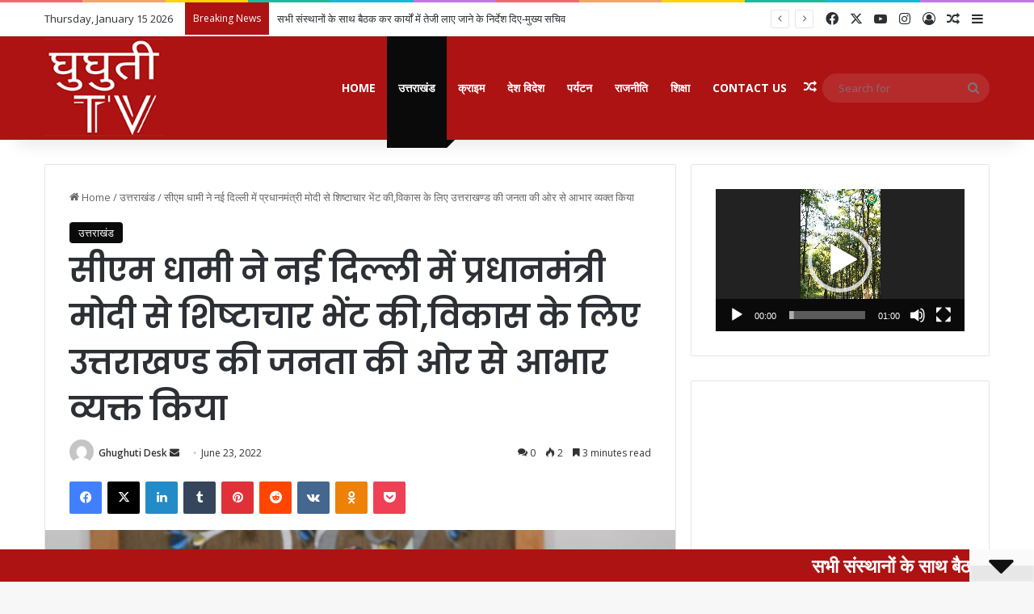

--- FILE ---
content_type: text/html; charset=UTF-8
request_url: https://ghughutitv.com/cm-dhami-met-prime-minister-modi-in-new-delhi-expressed-gratitude-on-behalf-of-the-people-of-uttarakhand-for-the-development/
body_size: 51616
content:
<!DOCTYPE html>
<html lang="en-US" class="" data-skin="light">
<head>
	<meta charset="UTF-8" />
	<link rel="profile" href="https://gmpg.org/xfn/11" />
	
<meta http-equiv='x-dns-prefetch-control' content='on'>
<link rel='dns-prefetch' href='//cdnjs.cloudflare.com' />
<link rel='dns-prefetch' href='//ajax.googleapis.com' />
<link rel='dns-prefetch' href='//fonts.googleapis.com' />
<link rel='dns-prefetch' href='//fonts.gstatic.com' />
<link rel='dns-prefetch' href='//s.gravatar.com' />
<link rel='dns-prefetch' href='//www.google-analytics.com' />
<link rel='preload' as='script' href='https://ajax.googleapis.com/ajax/libs/webfont/1/webfont.js'>
<meta name='robots' content='index, follow, max-image-preview:large, max-snippet:-1, max-video-preview:-1' />

	<!-- This site is optimized with the Yoast SEO plugin v26.7 - https://yoast.com/wordpress/plugins/seo/ -->
	<title>सीएम धामी ने नई दिल्ली में प्रधानमंत्री मोदी से शिष्टाचार भेंट की,विकास के लिए उत्तराखण्ड की जनता की ओर से आभार व्यक्त किया - Ghughuti TV</title>
	<link rel="canonical" href="https://ghughutitv.com/cm-dhami-met-prime-minister-modi-in-new-delhi-expressed-gratitude-on-behalf-of-the-people-of-uttarakhand-for-the-development/" />
	<meta property="og:locale" content="en_US" />
	<meta property="og:type" content="article" />
	<meta property="og:title" content="सीएम धामी ने नई दिल्ली में प्रधानमंत्री मोदी से शिष्टाचार भेंट की,विकास के लिए उत्तराखण्ड की जनता की ओर से आभार व्यक्त किया - Ghughuti TV" />
	<meta property="og:description" content="मुख्यमंत्री  पुष्कर सिंह धामी ने गुरूवार को नई दिल्ली में प्रधानमंत्री नरेंद्र मोदी से शिष्टाचार भेंट की। मुख्यमंत्री ने उत्तराखण्ड के विकास के लिए प्रधानमंत्री  के मार्गदर्शन और केंद्र सरकार के सहयोग के लिये देवभूमि उत्तराखण्ड की जनता की ओर से आभार व्यक्त किया। मुख्यमंत्री ने प्रधानमंत्री से उत्तराखण्ड के लिये जीएसटी क्षतिपूर्ति की अवधि &hellip;" />
	<meta property="og:url" content="https://ghughutitv.com/cm-dhami-met-prime-minister-modi-in-new-delhi-expressed-gratitude-on-behalf-of-the-people-of-uttarakhand-for-the-development/" />
	<meta property="og:site_name" content="Ghughuti TV" />
	<meta property="article:author" content="https://www.facebook.com/GhughutiTvNews" />
	<meta property="article:published_time" content="2022-06-23T11:50:03+00:00" />
	<meta property="og:image" content="https://ghughutitv.com/wp-content/uploads/2022/06/WhatsApp-Image-2022-06-23-at-2.53.21-PM.jpeg" />
	<meta property="og:image:width" content="1600" />
	<meta property="og:image:height" content="1079" />
	<meta property="og:image:type" content="image/jpeg" />
	<meta name="author" content="Ghughuti Desk" />
	<meta name="twitter:card" content="summary_large_image" />
	<meta name="twitter:label1" content="Written by" />
	<meta name="twitter:data1" content="Ghughuti Desk" />
	<meta name="twitter:label2" content="Est. reading time" />
	<meta name="twitter:data2" content="4 minutes" />
	<script type="application/ld+json" class="yoast-schema-graph">{"@context":"https://schema.org","@graph":[{"@type":"Article","@id":"https://ghughutitv.com/cm-dhami-met-prime-minister-modi-in-new-delhi-expressed-gratitude-on-behalf-of-the-people-of-uttarakhand-for-the-development/#article","isPartOf":{"@id":"https://ghughutitv.com/cm-dhami-met-prime-minister-modi-in-new-delhi-expressed-gratitude-on-behalf-of-the-people-of-uttarakhand-for-the-development/"},"author":{"name":"Ghughuti Desk","@id":"https://ghughutitv.com/#/schema/person/5ff0bd7fdf2c399b31df7f64e1642447"},"headline":"सीएम धामी ने नई दिल्ली में प्रधानमंत्री मोदी से शिष्टाचार भेंट की,विकास के लिए उत्तराखण्ड की जनता की ओर से आभार व्यक्त किया","datePublished":"2022-06-23T11:50:03+00:00","mainEntityOfPage":{"@id":"https://ghughutitv.com/cm-dhami-met-prime-minister-modi-in-new-delhi-expressed-gratitude-on-behalf-of-the-people-of-uttarakhand-for-the-development/"},"wordCount":2,"commentCount":0,"image":{"@id":"https://ghughutitv.com/cm-dhami-met-prime-minister-modi-in-new-delhi-expressed-gratitude-on-behalf-of-the-people-of-uttarakhand-for-the-development/#primaryimage"},"thumbnailUrl":"https://ghughutitv.com/wp-content/uploads/2022/06/WhatsApp-Image-2022-06-23-at-2.53.21-PM.jpeg","keywords":["cm pushkar dhami","Pm modi"],"articleSection":["उत्तराखंड"],"inLanguage":"en-US","potentialAction":[{"@type":"CommentAction","name":"Comment","target":["https://ghughutitv.com/cm-dhami-met-prime-minister-modi-in-new-delhi-expressed-gratitude-on-behalf-of-the-people-of-uttarakhand-for-the-development/#respond"]}]},{"@type":"WebPage","@id":"https://ghughutitv.com/cm-dhami-met-prime-minister-modi-in-new-delhi-expressed-gratitude-on-behalf-of-the-people-of-uttarakhand-for-the-development/","url":"https://ghughutitv.com/cm-dhami-met-prime-minister-modi-in-new-delhi-expressed-gratitude-on-behalf-of-the-people-of-uttarakhand-for-the-development/","name":"सीएम धामी ने नई दिल्ली में प्रधानमंत्री मोदी से शिष्टाचार भेंट की,विकास के लिए उत्तराखण्ड की जनता की ओर से आभार व्यक्त किया - Ghughuti TV","isPartOf":{"@id":"https://ghughutitv.com/#website"},"primaryImageOfPage":{"@id":"https://ghughutitv.com/cm-dhami-met-prime-minister-modi-in-new-delhi-expressed-gratitude-on-behalf-of-the-people-of-uttarakhand-for-the-development/#primaryimage"},"image":{"@id":"https://ghughutitv.com/cm-dhami-met-prime-minister-modi-in-new-delhi-expressed-gratitude-on-behalf-of-the-people-of-uttarakhand-for-the-development/#primaryimage"},"thumbnailUrl":"https://ghughutitv.com/wp-content/uploads/2022/06/WhatsApp-Image-2022-06-23-at-2.53.21-PM.jpeg","datePublished":"2022-06-23T11:50:03+00:00","author":{"@id":"https://ghughutitv.com/#/schema/person/5ff0bd7fdf2c399b31df7f64e1642447"},"breadcrumb":{"@id":"https://ghughutitv.com/cm-dhami-met-prime-minister-modi-in-new-delhi-expressed-gratitude-on-behalf-of-the-people-of-uttarakhand-for-the-development/#breadcrumb"},"inLanguage":"en-US","potentialAction":[{"@type":"ReadAction","target":["https://ghughutitv.com/cm-dhami-met-prime-minister-modi-in-new-delhi-expressed-gratitude-on-behalf-of-the-people-of-uttarakhand-for-the-development/"]}]},{"@type":"ImageObject","inLanguage":"en-US","@id":"https://ghughutitv.com/cm-dhami-met-prime-minister-modi-in-new-delhi-expressed-gratitude-on-behalf-of-the-people-of-uttarakhand-for-the-development/#primaryimage","url":"https://ghughutitv.com/wp-content/uploads/2022/06/WhatsApp-Image-2022-06-23-at-2.53.21-PM.jpeg","contentUrl":"https://ghughutitv.com/wp-content/uploads/2022/06/WhatsApp-Image-2022-06-23-at-2.53.21-PM.jpeg","width":1600,"height":1079},{"@type":"BreadcrumbList","@id":"https://ghughutitv.com/cm-dhami-met-prime-minister-modi-in-new-delhi-expressed-gratitude-on-behalf-of-the-people-of-uttarakhand-for-the-development/#breadcrumb","itemListElement":[{"@type":"ListItem","position":1,"name":"Home","item":"https://ghughutitv.com/"},{"@type":"ListItem","position":2,"name":"सीएम धामी ने नई दिल्ली में प्रधानमंत्री मोदी से शिष्टाचार भेंट की,विकास के लिए उत्तराखण्ड की जनता की ओर से आभार व्यक्त किया"}]},{"@type":"WebSite","@id":"https://ghughutitv.com/#website","url":"https://ghughutitv.com/","name":"Ghughuti TV","description":"News Portal","potentialAction":[{"@type":"SearchAction","target":{"@type":"EntryPoint","urlTemplate":"https://ghughutitv.com/?s={search_term_string}"},"query-input":{"@type":"PropertyValueSpecification","valueRequired":true,"valueName":"search_term_string"}}],"inLanguage":"en-US"},{"@type":"Person","@id":"https://ghughutitv.com/#/schema/person/5ff0bd7fdf2c399b31df7f64e1642447","name":"Ghughuti Desk","image":{"@type":"ImageObject","inLanguage":"en-US","@id":"https://ghughutitv.com/#/schema/person/image/","url":"https://secure.gravatar.com/avatar/1272a68b83a5ee6b00d5e54c16c18bd5ddb86156c99bfaa40f83051e4eec9f07?s=96&d=mm&r=g","contentUrl":"https://secure.gravatar.com/avatar/1272a68b83a5ee6b00d5e54c16c18bd5ddb86156c99bfaa40f83051e4eec9f07?s=96&d=mm&r=g","caption":"Ghughuti Desk"},"sameAs":["https://ghughutitv.com","https://www.facebook.com/GhughutiTvNews"],"url":"https://ghughutitv.com/author/urvashi-rawat/"}]}</script>
	<!-- / Yoast SEO plugin. -->


<link rel="alternate" type="application/rss+xml" title="Ghughuti TV &raquo; Feed" href="https://ghughutitv.com/feed/" />
<link rel="alternate" type="application/rss+xml" title="Ghughuti TV &raquo; Comments Feed" href="https://ghughutitv.com/comments/feed/" />
<link rel="alternate" type="application/rss+xml" title="Ghughuti TV &raquo; सीएम धामी ने नई दिल्ली में प्रधानमंत्री मोदी से शिष्टाचार भेंट की,विकास के लिए उत्तराखण्ड की जनता की ओर से आभार व्यक्त किया Comments Feed" href="https://ghughutitv.com/cm-dhami-met-prime-minister-modi-in-new-delhi-expressed-gratitude-on-behalf-of-the-people-of-uttarakhand-for-the-development/feed/" />

		<style type="text/css">
			:root{				
			--tie-preset-gradient-1: linear-gradient(135deg, rgba(6, 147, 227, 1) 0%, rgb(155, 81, 224) 100%);
			--tie-preset-gradient-2: linear-gradient(135deg, rgb(122, 220, 180) 0%, rgb(0, 208, 130) 100%);
			--tie-preset-gradient-3: linear-gradient(135deg, rgba(252, 185, 0, 1) 0%, rgba(255, 105, 0, 1) 100%);
			--tie-preset-gradient-4: linear-gradient(135deg, rgba(255, 105, 0, 1) 0%, rgb(207, 46, 46) 100%);
			--tie-preset-gradient-5: linear-gradient(135deg, rgb(238, 238, 238) 0%, rgb(169, 184, 195) 100%);
			--tie-preset-gradient-6: linear-gradient(135deg, rgb(74, 234, 220) 0%, rgb(151, 120, 209) 20%, rgb(207, 42, 186) 40%, rgb(238, 44, 130) 60%, rgb(251, 105, 98) 80%, rgb(254, 248, 76) 100%);
			--tie-preset-gradient-7: linear-gradient(135deg, rgb(255, 206, 236) 0%, rgb(152, 150, 240) 100%);
			--tie-preset-gradient-8: linear-gradient(135deg, rgb(254, 205, 165) 0%, rgb(254, 45, 45) 50%, rgb(107, 0, 62) 100%);
			--tie-preset-gradient-9: linear-gradient(135deg, rgb(255, 203, 112) 0%, rgb(199, 81, 192) 50%, rgb(65, 88, 208) 100%);
			--tie-preset-gradient-10: linear-gradient(135deg, rgb(255, 245, 203) 0%, rgb(182, 227, 212) 50%, rgb(51, 167, 181) 100%);
			--tie-preset-gradient-11: linear-gradient(135deg, rgb(202, 248, 128) 0%, rgb(113, 206, 126) 100%);
			--tie-preset-gradient-12: linear-gradient(135deg, rgb(2, 3, 129) 0%, rgb(40, 116, 252) 100%);
			--tie-preset-gradient-13: linear-gradient(135deg, #4D34FA, #ad34fa);
			--tie-preset-gradient-14: linear-gradient(135deg, #0057FF, #31B5FF);
			--tie-preset-gradient-15: linear-gradient(135deg, #FF007A, #FF81BD);
			--tie-preset-gradient-16: linear-gradient(135deg, #14111E, #4B4462);
			--tie-preset-gradient-17: linear-gradient(135deg, #F32758, #FFC581);

			
					--main-nav-background: #1f2024;
					--main-nav-secondry-background: rgba(0,0,0,0.2);
					--main-nav-primary-color: #0088ff;
					--main-nav-contrast-primary-color: #FFFFFF;
					--main-nav-text-color: #FFFFFF;
					--main-nav-secondry-text-color: rgba(225,255,255,0.5);
					--main-nav-main-border-color: rgba(255,255,255,0.07);
					--main-nav-secondry-border-color: rgba(255,255,255,0.04);
				
			}
		</style>
	<link rel="alternate" title="oEmbed (JSON)" type="application/json+oembed" href="https://ghughutitv.com/wp-json/oembed/1.0/embed?url=https%3A%2F%2Fghughutitv.com%2Fcm-dhami-met-prime-minister-modi-in-new-delhi-expressed-gratitude-on-behalf-of-the-people-of-uttarakhand-for-the-development%2F" />
<link rel="alternate" title="oEmbed (XML)" type="text/xml+oembed" href="https://ghughutitv.com/wp-json/oembed/1.0/embed?url=https%3A%2F%2Fghughutitv.com%2Fcm-dhami-met-prime-minister-modi-in-new-delhi-expressed-gratitude-on-behalf-of-the-people-of-uttarakhand-for-the-development%2F&#038;format=xml" />
<meta name="viewport" content="width=device-width, initial-scale=1.0" /><style id='wp-img-auto-sizes-contain-inline-css' type='text/css'>
img:is([sizes=auto i],[sizes^="auto," i]){contain-intrinsic-size:3000px 1500px}
/*# sourceURL=wp-img-auto-sizes-contain-inline-css */
</style>

<style id='wp-emoji-styles-inline-css' type='text/css'>

	img.wp-smiley, img.emoji {
		display: inline !important;
		border: none !important;
		box-shadow: none !important;
		height: 1em !important;
		width: 1em !important;
		margin: 0 0.07em !important;
		vertical-align: -0.1em !important;
		background: none !important;
		padding: 0 !important;
	}
/*# sourceURL=wp-emoji-styles-inline-css */
</style>
<link rel='stylesheet' id='taqyeem-buttons-style-css' href='https://ghughutitv.com/wp-content/plugins/taqyeem-buttons/assets/style.css?ver=6.9' type='text/css' media='all' />
<link rel='stylesheet' id='daln-general-css' href='https://ghughutitv.com/wp-content/plugins/live-news/public/assets/css/general.css?ver=2.14' type='text/css' media='all' />
<link rel='stylesheet' id='tie-css-base-css' href='https://ghughutitv.com/wp-content/themes/jannah/assets/css/base.min.css?ver=7.6.1' type='text/css' media='all' />
<link rel='stylesheet' id='tie-css-styles-css' href='https://ghughutitv.com/wp-content/themes/jannah/assets/css/style.min.css?ver=7.6.1' type='text/css' media='all' />
<link rel='stylesheet' id='tie-css-widgets-css' href='https://ghughutitv.com/wp-content/themes/jannah/assets/css/widgets.min.css?ver=7.6.1' type='text/css' media='all' />
<link rel='stylesheet' id='tie-css-helpers-css' href='https://ghughutitv.com/wp-content/themes/jannah/assets/css/helpers.min.css?ver=7.6.1' type='text/css' media='all' />
<link rel='stylesheet' id='tie-fontawesome5-css' href='https://ghughutitv.com/wp-content/themes/jannah/assets/css/fontawesome.css?ver=7.6.1' type='text/css' media='all' />
<link rel='stylesheet' id='tie-css-ilightbox-css' href='https://ghughutitv.com/wp-content/themes/jannah/assets/ilightbox/dark-skin/skin.css?ver=7.6.1' type='text/css' media='all' />
<link rel='stylesheet' id='tie-css-shortcodes-css' href='https://ghughutitv.com/wp-content/themes/jannah/assets/css/plugins/shortcodes.min.css?ver=7.6.1' type='text/css' media='all' />
<link rel='stylesheet' id='tie-css-single-css' href='https://ghughutitv.com/wp-content/themes/jannah/assets/css/single.min.css?ver=7.6.1' type='text/css' media='all' />
<link rel='stylesheet' id='tie-css-print-css' href='https://ghughutitv.com/wp-content/themes/jannah/assets/css/print.css?ver=7.6.1' type='text/css' media='print' />
<link rel='stylesheet' id='taqyeem-styles-css' href='https://ghughutitv.com/wp-content/themes/jannah/assets/css/plugins/taqyeem.min.css?ver=7.6.1' type='text/css' media='all' />
<link rel='stylesheet' id='tie-theme-child-css-css' href='https://ghughutitv.com/wp-content/themes/jannah-child/style.css?ver=6.9' type='text/css' media='all' />
<style id='tie-theme-child-css-inline-css' type='text/css'>
.wf-active .logo-text,.wf-active h1,.wf-active h2,.wf-active h3,.wf-active h4,.wf-active h5,.wf-active h6,.wf-active .the-subtitle{font-family: 'Poppins';}#main-nav .main-menu > ul > li > a{text-transform: uppercase;}:root:root{--brand-color: #0a0a0a;--dark-brand-color: #000000;--bright-color: #FFFFFF;--base-color: #2c2f34;}#reading-position-indicator{box-shadow: 0 0 10px rgba( 10,10,10,0.7);}:root:root{--brand-color: #0a0a0a;--dark-brand-color: #000000;--bright-color: #FFFFFF;--base-color: #2c2f34;}#reading-position-indicator{box-shadow: 0 0 10px rgba( 10,10,10,0.7);}#top-nav .breaking-title{color: #FFFFFF;}#top-nav .breaking-title:before{background-color: #ad1313;}#top-nav .breaking-news-nav li:hover{background-color: #ad1313;border-color: #ad1313;}#main-nav,#main-nav .menu-sub-content,#main-nav .comp-sub-menu,#main-nav ul.cats-vertical li a.is-active,#main-nav ul.cats-vertical li a:hover,#autocomplete-suggestions.search-in-main-nav{background-color: #ad1313;}#main-nav{border-width: 0;}#theme-header #main-nav:not(.fixed-nav){bottom: 0;}#main-nav .icon-basecloud-bg:after{color: #ad1313;}#autocomplete-suggestions.search-in-main-nav{border-color: rgba(255,255,255,0.07);}.main-nav-boxed #main-nav .main-menu-wrapper{border-width: 0;}#main-nav a:not(:hover),#main-nav a.social-link:not(:hover) span,#main-nav .dropdown-social-icons li a span,#autocomplete-suggestions.search-in-main-nav a{color: #ffffff;}.tie-cat-647,.tie-cat-item-647 > span{background-color:#e67e22 !important;color:#FFFFFF !important;}.tie-cat-647:after{border-top-color:#e67e22 !important;}.tie-cat-647:hover{background-color:#c86004 !important;}.tie-cat-647:hover:after{border-top-color:#c86004 !important;}.tie-cat-654,.tie-cat-item-654 > span{background-color:#2ecc71 !important;color:#FFFFFF !important;}.tie-cat-654:after{border-top-color:#2ecc71 !important;}.tie-cat-654:hover{background-color:#10ae53 !important;}.tie-cat-654:hover:after{border-top-color:#10ae53 !important;}.tie-cat-657,.tie-cat-item-657 > span{background-color:#9b59b6 !important;color:#FFFFFF !important;}.tie-cat-657:after{border-top-color:#9b59b6 !important;}.tie-cat-657:hover{background-color:#7d3b98 !important;}.tie-cat-657:hover:after{border-top-color:#7d3b98 !important;}.tie-cat-659,.tie-cat-item-659 > span{background-color:#34495e !important;color:#FFFFFF !important;}.tie-cat-659:after{border-top-color:#34495e !important;}.tie-cat-659:hover{background-color:#162b40 !important;}.tie-cat-659:hover:after{border-top-color:#162b40 !important;}.tie-cat-662,.tie-cat-item-662 > span{background-color:#795548 !important;color:#FFFFFF !important;}.tie-cat-662:after{border-top-color:#795548 !important;}.tie-cat-662:hover{background-color:#5b372a !important;}.tie-cat-662:hover:after{border-top-color:#5b372a !important;}.tie-cat-663,.tie-cat-item-663 > span{background-color:#4CAF50 !important;color:#FFFFFF !important;}.tie-cat-663:after{border-top-color:#4CAF50 !important;}.tie-cat-663:hover{background-color:#2e9132 !important;}.tie-cat-663:hover:after{border-top-color:#2e9132 !important;}@media (max-width: 991px){.side-aside.normal-side{background: #2f88d6;background: -webkit-linear-gradient(135deg,#5933a2,#2f88d6 );background: -moz-linear-gradient(135deg,#5933a2,#2f88d6 );background: -o-linear-gradient(135deg,#5933a2,#2f88d6 );background: linear-gradient(135deg,#2f88d6,#5933a2 );}}
/*# sourceURL=tie-theme-child-css-inline-css */
</style>
<script type="text/javascript" src="https://ghughutitv.com/wp-includes/js/jquery/jquery.min.js?ver=3.7.1" id="jquery-core-js"></script>
<script type="text/javascript" src="https://ghughutitv.com/wp-includes/js/jquery/jquery-migrate.min.js?ver=3.4.1" id="jquery-migrate-js"></script>
<script type="text/javascript" src="https://ghughutitv.com/wp-content/plugins/live-news/public/assets/js/general.js?ver=2.14" id="dalngeneral-js"></script>
<script type="text/javascript" src="https://ghughutitv.com/wp-content/plugins/live-news/public/assets/js/momentjs/momentjs.js?ver=2.14" id="daln-momentjs-js"></script>
<link rel="https://api.w.org/" href="https://ghughutitv.com/wp-json/" /><link rel="alternate" title="JSON" type="application/json" href="https://ghughutitv.com/wp-json/wp/v2/posts/1066" /><link rel="EditURI" type="application/rsd+xml" title="RSD" href="https://ghughutitv.com/xmlrpc.php?rsd" />
<meta name="generator" content="WordPress 6.9" />
<link rel='shortlink' href='https://ghughutitv.com/?p=1066' />
<script type='text/javascript'>
/* <![CDATA[ */
var taqyeem = {"ajaxurl":"https://ghughutitv.com/wp-admin/admin-ajax.php" , "your_rating":"Your Rating:"};
/* ]]> */
</script>

<script type="text/javascript">var daln_apply_ticker = true;var daln_nonce = "7bd53bc61a";var daln_ajax_url = "https://ghughutitv.com/wp-admin/admin-ajax.php";var daln_plugin_url = "https://ghughutitv.com/wp-content/plugins/live-news/";var daln_target_attribute = '_self';var daln_sliding_speed = 10;var daln_sliding_delay = 0;var daln_rtl_layout = 0;var daln_cached_cycles = 5;var daln_ticker_id = 1;var daln_enable_links = true;var daln_clock_offset = 0;var daln_clock_format = "HH:mm";var daln_clock_source = 2;var daln_clock_autoupdate = 1;var daln_clock_autoupdate_time = 10;</script>
<style type="text/css">#daln-container{ min-height: 40px; }#daln-featured-container{ display: none; }#daln-open{ display: none; }#daln-container{ display: block; }#daln-open{ display: none; }#daln-featured-title, #daln-featured-title a,#daln-featured-excerpt, #daln-featured-excerpt a, #daln-clock, #daln-close, .daln-slider-single-news, .daln-slider-single-news a{ font-family: 'Open Sans', sans-serif !important; }#daln-featured-container{ background: rgba(173,19,19, 1); }#daln-slider{ background: rgba(173,19,19, 1); }#daln-featured-title{ font-size: 38px; }#daln-featured-excerpt{ font-size: 28px; }#daln-slider-floating-content .daln-slider-single-news{ font-size: 23px; }#daln-clock{ font-size: 23px; }#daln-clock{ display: none; }#daln-open{background: url( 'https://ghughutitv.com/wp-content/plugins/live-news/public/assets/img/open-button.png');}#daln-close{background: url( 'https://ghughutitv.com/wp-content/plugins/live-news/public/assets/img/close-button.png');}#daln-clock{background: url( 'https://ghughutitv.com/wp-content/plugins/live-news/public/assets/img/clock.png');}#daln-featured-title a{color: #eee;}#daln-featured-title a:hover{color: #111;}#daln-featured-excerpt{color: #eee;}.daln-slider-single-news, .daln-slider-single-news a{color: #ffffff;}.daln-slider-single-news a:hover{color: #aaa;}#daln-clock{color: #111;}#daln-slider-floating-content .daln-slider-single-news{margin-right: 84px !important; }#daln-slider-floating-content .daln-slider-single-news{padding: 0 28px !important; }#daln-container .daln-image-before{margin: 0 28px 0 0 !important; }#daln-container .daln-image-after{margin: 0 0 0 28px !important; }</style><link href='https://fonts.googleapis.com/css?family=Open+Sans:400,600,700' rel='stylesheet' type='text/css'><meta http-equiv="X-UA-Compatible" content="IE=edge"><!-- Google tag (gtag.js) -->
<script async src="https://www.googletagmanager.com/gtag/js?id=G-KM7E0BX6X0"></script>
<script>
  window.dataLayer = window.dataLayer || [];
  function gtag(){dataLayer.push(arguments);}
  gtag('js', new Date());

  gtag('config', 'G-KM7E0BX6X0');
</script>
      <meta name="onesignal" content="wordpress-plugin"/>
            <script>

      window.OneSignalDeferred = window.OneSignalDeferred || [];

      OneSignalDeferred.push(function(OneSignal) {
        var oneSignal_options = {};
        window._oneSignalInitOptions = oneSignal_options;

        oneSignal_options['serviceWorkerParam'] = { scope: '/wp-content/plugins/onesignal-free-web-push-notifications/sdk_files/push/onesignal/' };
oneSignal_options['serviceWorkerPath'] = 'OneSignalSDKWorker.js';

        OneSignal.Notifications.setDefaultUrl("https://ghughutitv.com");

        oneSignal_options['wordpress'] = true;
oneSignal_options['appId'] = '1cd70142-e0b9-4630-8657-fed3554fc01e';
oneSignal_options['allowLocalhostAsSecureOrigin'] = true;
oneSignal_options['welcomeNotification'] = { };
oneSignal_options['welcomeNotification']['title'] = "";
oneSignal_options['welcomeNotification']['message'] = "";
oneSignal_options['path'] = "https://ghughutitv.com/wp-content/plugins/onesignal-free-web-push-notifications/sdk_files/";
oneSignal_options['safari_web_id'] = "web.onesignal.auto.39adc2cb-6008-498a-9928-7e19718d3b6a";
oneSignal_options['promptOptions'] = { };
oneSignal_options['notifyButton'] = { };
oneSignal_options['notifyButton']['enable'] = true;
oneSignal_options['notifyButton']['position'] = 'bottom-right';
oneSignal_options['notifyButton']['theme'] = 'default';
oneSignal_options['notifyButton']['size'] = 'medium';
oneSignal_options['notifyButton']['showCredit'] = true;
oneSignal_options['notifyButton']['text'] = {};
              OneSignal.init(window._oneSignalInitOptions);
              OneSignal.Slidedown.promptPush()      });

      function documentInitOneSignal() {
        var oneSignal_elements = document.getElementsByClassName("OneSignal-prompt");

        var oneSignalLinkClickHandler = function(event) { OneSignal.Notifications.requestPermission(); event.preventDefault(); };        for(var i = 0; i < oneSignal_elements.length; i++)
          oneSignal_elements[i].addEventListener('click', oneSignalLinkClickHandler, false);
      }

      if (document.readyState === 'complete') {
           documentInitOneSignal();
      }
      else {
           window.addEventListener("load", function(event){
               documentInitOneSignal();
          });
      }
    </script>
<link rel="icon" href="https://ghughutitv.com/wp-content/uploads/2022/02/cropped-favicon-32x32.jpg" sizes="32x32" />
<link rel="icon" href="https://ghughutitv.com/wp-content/uploads/2022/02/cropped-favicon-192x192.jpg" sizes="192x192" />
<link rel="apple-touch-icon" href="https://ghughutitv.com/wp-content/uploads/2022/02/cropped-favicon-180x180.jpg" />
<meta name="msapplication-TileImage" content="https://ghughutitv.com/wp-content/uploads/2022/02/cropped-favicon-270x270.jpg" />
<style id='global-styles-inline-css' type='text/css'>
:root{--wp--preset--aspect-ratio--square: 1;--wp--preset--aspect-ratio--4-3: 4/3;--wp--preset--aspect-ratio--3-4: 3/4;--wp--preset--aspect-ratio--3-2: 3/2;--wp--preset--aspect-ratio--2-3: 2/3;--wp--preset--aspect-ratio--16-9: 16/9;--wp--preset--aspect-ratio--9-16: 9/16;--wp--preset--color--black: #000000;--wp--preset--color--cyan-bluish-gray: #abb8c3;--wp--preset--color--white: #ffffff;--wp--preset--color--pale-pink: #f78da7;--wp--preset--color--vivid-red: #cf2e2e;--wp--preset--color--luminous-vivid-orange: #ff6900;--wp--preset--color--luminous-vivid-amber: #fcb900;--wp--preset--color--light-green-cyan: #7bdcb5;--wp--preset--color--vivid-green-cyan: #00d084;--wp--preset--color--pale-cyan-blue: #8ed1fc;--wp--preset--color--vivid-cyan-blue: #0693e3;--wp--preset--color--vivid-purple: #9b51e0;--wp--preset--color--global-color: #0a0a0a;--wp--preset--gradient--vivid-cyan-blue-to-vivid-purple: linear-gradient(135deg,rgb(6,147,227) 0%,rgb(155,81,224) 100%);--wp--preset--gradient--light-green-cyan-to-vivid-green-cyan: linear-gradient(135deg,rgb(122,220,180) 0%,rgb(0,208,130) 100%);--wp--preset--gradient--luminous-vivid-amber-to-luminous-vivid-orange: linear-gradient(135deg,rgb(252,185,0) 0%,rgb(255,105,0) 100%);--wp--preset--gradient--luminous-vivid-orange-to-vivid-red: linear-gradient(135deg,rgb(255,105,0) 0%,rgb(207,46,46) 100%);--wp--preset--gradient--very-light-gray-to-cyan-bluish-gray: linear-gradient(135deg,rgb(238,238,238) 0%,rgb(169,184,195) 100%);--wp--preset--gradient--cool-to-warm-spectrum: linear-gradient(135deg,rgb(74,234,220) 0%,rgb(151,120,209) 20%,rgb(207,42,186) 40%,rgb(238,44,130) 60%,rgb(251,105,98) 80%,rgb(254,248,76) 100%);--wp--preset--gradient--blush-light-purple: linear-gradient(135deg,rgb(255,206,236) 0%,rgb(152,150,240) 100%);--wp--preset--gradient--blush-bordeaux: linear-gradient(135deg,rgb(254,205,165) 0%,rgb(254,45,45) 50%,rgb(107,0,62) 100%);--wp--preset--gradient--luminous-dusk: linear-gradient(135deg,rgb(255,203,112) 0%,rgb(199,81,192) 50%,rgb(65,88,208) 100%);--wp--preset--gradient--pale-ocean: linear-gradient(135deg,rgb(255,245,203) 0%,rgb(182,227,212) 50%,rgb(51,167,181) 100%);--wp--preset--gradient--electric-grass: linear-gradient(135deg,rgb(202,248,128) 0%,rgb(113,206,126) 100%);--wp--preset--gradient--midnight: linear-gradient(135deg,rgb(2,3,129) 0%,rgb(40,116,252) 100%);--wp--preset--font-size--small: 13px;--wp--preset--font-size--medium: 20px;--wp--preset--font-size--large: 36px;--wp--preset--font-size--x-large: 42px;--wp--preset--spacing--20: 0.44rem;--wp--preset--spacing--30: 0.67rem;--wp--preset--spacing--40: 1rem;--wp--preset--spacing--50: 1.5rem;--wp--preset--spacing--60: 2.25rem;--wp--preset--spacing--70: 3.38rem;--wp--preset--spacing--80: 5.06rem;--wp--preset--shadow--natural: 6px 6px 9px rgba(0, 0, 0, 0.2);--wp--preset--shadow--deep: 12px 12px 50px rgba(0, 0, 0, 0.4);--wp--preset--shadow--sharp: 6px 6px 0px rgba(0, 0, 0, 0.2);--wp--preset--shadow--outlined: 6px 6px 0px -3px rgb(255, 255, 255), 6px 6px rgb(0, 0, 0);--wp--preset--shadow--crisp: 6px 6px 0px rgb(0, 0, 0);}:where(.is-layout-flex){gap: 0.5em;}:where(.is-layout-grid){gap: 0.5em;}body .is-layout-flex{display: flex;}.is-layout-flex{flex-wrap: wrap;align-items: center;}.is-layout-flex > :is(*, div){margin: 0;}body .is-layout-grid{display: grid;}.is-layout-grid > :is(*, div){margin: 0;}:where(.wp-block-columns.is-layout-flex){gap: 2em;}:where(.wp-block-columns.is-layout-grid){gap: 2em;}:where(.wp-block-post-template.is-layout-flex){gap: 1.25em;}:where(.wp-block-post-template.is-layout-grid){gap: 1.25em;}.has-black-color{color: var(--wp--preset--color--black) !important;}.has-cyan-bluish-gray-color{color: var(--wp--preset--color--cyan-bluish-gray) !important;}.has-white-color{color: var(--wp--preset--color--white) !important;}.has-pale-pink-color{color: var(--wp--preset--color--pale-pink) !important;}.has-vivid-red-color{color: var(--wp--preset--color--vivid-red) !important;}.has-luminous-vivid-orange-color{color: var(--wp--preset--color--luminous-vivid-orange) !important;}.has-luminous-vivid-amber-color{color: var(--wp--preset--color--luminous-vivid-amber) !important;}.has-light-green-cyan-color{color: var(--wp--preset--color--light-green-cyan) !important;}.has-vivid-green-cyan-color{color: var(--wp--preset--color--vivid-green-cyan) !important;}.has-pale-cyan-blue-color{color: var(--wp--preset--color--pale-cyan-blue) !important;}.has-vivid-cyan-blue-color{color: var(--wp--preset--color--vivid-cyan-blue) !important;}.has-vivid-purple-color{color: var(--wp--preset--color--vivid-purple) !important;}.has-black-background-color{background-color: var(--wp--preset--color--black) !important;}.has-cyan-bluish-gray-background-color{background-color: var(--wp--preset--color--cyan-bluish-gray) !important;}.has-white-background-color{background-color: var(--wp--preset--color--white) !important;}.has-pale-pink-background-color{background-color: var(--wp--preset--color--pale-pink) !important;}.has-vivid-red-background-color{background-color: var(--wp--preset--color--vivid-red) !important;}.has-luminous-vivid-orange-background-color{background-color: var(--wp--preset--color--luminous-vivid-orange) !important;}.has-luminous-vivid-amber-background-color{background-color: var(--wp--preset--color--luminous-vivid-amber) !important;}.has-light-green-cyan-background-color{background-color: var(--wp--preset--color--light-green-cyan) !important;}.has-vivid-green-cyan-background-color{background-color: var(--wp--preset--color--vivid-green-cyan) !important;}.has-pale-cyan-blue-background-color{background-color: var(--wp--preset--color--pale-cyan-blue) !important;}.has-vivid-cyan-blue-background-color{background-color: var(--wp--preset--color--vivid-cyan-blue) !important;}.has-vivid-purple-background-color{background-color: var(--wp--preset--color--vivid-purple) !important;}.has-black-border-color{border-color: var(--wp--preset--color--black) !important;}.has-cyan-bluish-gray-border-color{border-color: var(--wp--preset--color--cyan-bluish-gray) !important;}.has-white-border-color{border-color: var(--wp--preset--color--white) !important;}.has-pale-pink-border-color{border-color: var(--wp--preset--color--pale-pink) !important;}.has-vivid-red-border-color{border-color: var(--wp--preset--color--vivid-red) !important;}.has-luminous-vivid-orange-border-color{border-color: var(--wp--preset--color--luminous-vivid-orange) !important;}.has-luminous-vivid-amber-border-color{border-color: var(--wp--preset--color--luminous-vivid-amber) !important;}.has-light-green-cyan-border-color{border-color: var(--wp--preset--color--light-green-cyan) !important;}.has-vivid-green-cyan-border-color{border-color: var(--wp--preset--color--vivid-green-cyan) !important;}.has-pale-cyan-blue-border-color{border-color: var(--wp--preset--color--pale-cyan-blue) !important;}.has-vivid-cyan-blue-border-color{border-color: var(--wp--preset--color--vivid-cyan-blue) !important;}.has-vivid-purple-border-color{border-color: var(--wp--preset--color--vivid-purple) !important;}.has-vivid-cyan-blue-to-vivid-purple-gradient-background{background: var(--wp--preset--gradient--vivid-cyan-blue-to-vivid-purple) !important;}.has-light-green-cyan-to-vivid-green-cyan-gradient-background{background: var(--wp--preset--gradient--light-green-cyan-to-vivid-green-cyan) !important;}.has-luminous-vivid-amber-to-luminous-vivid-orange-gradient-background{background: var(--wp--preset--gradient--luminous-vivid-amber-to-luminous-vivid-orange) !important;}.has-luminous-vivid-orange-to-vivid-red-gradient-background{background: var(--wp--preset--gradient--luminous-vivid-orange-to-vivid-red) !important;}.has-very-light-gray-to-cyan-bluish-gray-gradient-background{background: var(--wp--preset--gradient--very-light-gray-to-cyan-bluish-gray) !important;}.has-cool-to-warm-spectrum-gradient-background{background: var(--wp--preset--gradient--cool-to-warm-spectrum) !important;}.has-blush-light-purple-gradient-background{background: var(--wp--preset--gradient--blush-light-purple) !important;}.has-blush-bordeaux-gradient-background{background: var(--wp--preset--gradient--blush-bordeaux) !important;}.has-luminous-dusk-gradient-background{background: var(--wp--preset--gradient--luminous-dusk) !important;}.has-pale-ocean-gradient-background{background: var(--wp--preset--gradient--pale-ocean) !important;}.has-electric-grass-gradient-background{background: var(--wp--preset--gradient--electric-grass) !important;}.has-midnight-gradient-background{background: var(--wp--preset--gradient--midnight) !important;}.has-small-font-size{font-size: var(--wp--preset--font-size--small) !important;}.has-medium-font-size{font-size: var(--wp--preset--font-size--medium) !important;}.has-large-font-size{font-size: var(--wp--preset--font-size--large) !important;}.has-x-large-font-size{font-size: var(--wp--preset--font-size--x-large) !important;}
/*# sourceURL=global-styles-inline-css */
</style>
<link rel='stylesheet' id='mediaelement-css' href='https://ghughutitv.com/wp-includes/js/mediaelement/mediaelementplayer-legacy.min.css?ver=4.2.17' type='text/css' media='all' />
<link rel='stylesheet' id='wp-mediaelement-css' href='https://ghughutitv.com/wp-includes/js/mediaelement/wp-mediaelement.min.css?ver=6.9' type='text/css' media='all' />
</head>

<body id="tie-body" class="wp-singular post-template-default single single-post postid-1066 single-format-standard wp-theme-jannah wp-child-theme-jannah-child tie-no-js wrapper-has-shadow block-head-1 magazine1 is-thumb-overlay-disabled is-desktop is-header-layout-1 sidebar-right has-sidebar post-layout-1 narrow-title-narrow-media has-mobile-share hide_share_post_top hide_share_post_bottom">



<div class="background-overlay">

	<div id="tie-container" class="site tie-container">

		
		<div id="tie-wrapper">
			<div class="rainbow-line"></div>
<header id="theme-header" class="theme-header header-layout-1 main-nav-dark main-nav-default-dark main-nav-below no-stream-item top-nav-active top-nav-light top-nav-default-light top-nav-above has-shadow has-normal-width-logo mobile-header-default">
	
<nav id="top-nav"  class="has-date-breaking-components top-nav header-nav has-breaking-news" aria-label="Secondary Navigation">
	<div class="container">
		<div class="topbar-wrapper">

			
					<div class="topbar-today-date">
						Thursday, January 15 2026					</div>
					
			<div class="tie-alignleft">
				
<div class="breaking controls-is-active">

	<span class="breaking-title">
		<span class="tie-icon-bolt breaking-icon" aria-hidden="true"></span>
		<span class="breaking-title-text">Breaking News</span>
	</span>

	<ul id="breaking-news-in-header" class="breaking-news" data-type="reveal" data-arrows="true">

		
							<li class="news-item">
								<a href="https://ghughutitv.com/held-a-meeting-with-all-the-institutions-and-directed-them-to-expedite-the-work-chief-secretary/">सभी संस्थानों के साथ बैठक कर कार्यों में तेजी लाए जाने के निर्देश दिए-मुख्य सचिव</a>
							</li>

							
							<li class="news-item">
								<a href="https://ghughutitv.com/national-highway-projects-reviewed-chief-minister-advocates-for-proposed-road-projects-in-the-state/">राष्ट्रीय राजमार्ग परियोजनाओं की हुई समीक्षा,मुख्यमंत्री ने राज्य की प्रस्तावित सड़क परियोजनाओं को लेकर की पैरवी,</a>
							</li>

							
							<li class="news-item">
								<a href="https://ghughutitv.com/%e0%a4%aa%e0%a4%b0%e0%a4%bf%e0%a4%b5%e0%a4%be%e0%a4%b0-%e0%a4%b0%e0%a4%9c%e0%a4%bf%e0%a4%b8%e0%a5%8d%e0%a4%9f%e0%a4%b0-%e0%a4%ae%e0%a5%87%e0%a4%82-%e0%a4%85%e0%a4%a8%e0%a4%bf%e0%a4%af%e0%a4%ae/">परिवार रजिस्टर में अनियमितताओं पर धामी सरकार का सख़्त एक्शन, प्रदेशव्यापी जांच के निर्देश</a>
							</li>

							
							<li class="news-item">
								<a href="https://ghughutitv.com/the-state-government-is-making-concerted-efforts-to-enhance-rural-livelihoods-chief-minister/">ग्रामीण आजीविका बढ़ाने के लिए राज्य सरकार कर रही है ठोस प्रयास-मुख्यमंत्री</a>
							</li>

							
							<li class="news-item">
								<a href="https://ghughutitv.com/a-record-number-of-over-13000-players-registered-for-the-sansad-khel-mahotsav-in-garhwal/">गढ़वाल में सांसद खेल महोत्सव में रिकॉर्ड 13 हजार से अधिक खिलाड़ियों ने कराया रजिस्ट्रेशन</a>
							</li>

							
							<li class="news-item">
								<a href="https://ghughutitv.com/chief-minister-hands-over-appointment-letters-to-142-newly-appointed-assistant-professors/">मुख्यमंत्री ने 142 नवनियुक्त असिस्टेंट प्रोफेसर्स को प्रदान किए नियुक्ति पत्र</a>
							</li>

							
							<li class="news-item">
								<a href="https://ghughutitv.com/chief-minister-pushkar-singh-dhami-participated-in-the-27th-foundation-day-celebrations-of-dehradun-municipal-corporation/">मुख्यमंत्री पुष्कर सिंह धामी ने किया देहरादून नगर निगम के 27वें स्थापना दिवस समारोह में प्रतिभाग</a>
							</li>

							
							<li class="news-item">
								<a href="https://ghughutitv.com/uniform-allowance-to-be-allowed-to-home-guards-volunteers/">होमगार्ड्स स्वयंसेवकों को वर्दी भत्ता अनुमन्य किया जाएगा</a>
							</li>

							
							<li class="news-item">
								<a href="https://ghughutitv.com/two-meritorious-students-from-each-district-who-write-the-best-diary-will-be-rewarded/">सर्वश्रेष्ठ डायरी लिखने वाले प्रत्येक जनपद के दो-दो मेधावियों को किया जाएगा पुरस्कृत</a>
							</li>

							
							<li class="news-item">
								<a href="https://ghughutitv.com/rising-wildlife-attacks-in-uttarakhand-mp-anil-baluni-raises-the-issue-in-lok-sabha/">उत्तराखंड में बढ़ते वन्यजीव हमले: सांसद अनिल बलूनी ने लोकसभा में उठाया विषय</a>
							</li>

							
	</ul>
</div><!-- #breaking /-->
			</div><!-- .tie-alignleft /-->

			<div class="tie-alignright">
				<ul class="components"> <li class="social-icons-item"><a class="social-link facebook-social-icon" rel="external noopener nofollow" target="_blank" href="#"><span class="tie-social-icon tie-icon-facebook"></span><span class="screen-reader-text">Facebook</span></a></li><li class="social-icons-item"><a class="social-link twitter-social-icon" rel="external noopener nofollow" target="_blank" href="#"><span class="tie-social-icon tie-icon-twitter"></span><span class="screen-reader-text">X</span></a></li><li class="social-icons-item"><a class="social-link youtube-social-icon" rel="external noopener nofollow" target="_blank" href="#"><span class="tie-social-icon tie-icon-youtube"></span><span class="screen-reader-text">YouTube</span></a></li><li class="social-icons-item"><a class="social-link instagram-social-icon" rel="external noopener nofollow" target="_blank" href="#"><span class="tie-social-icon tie-icon-instagram"></span><span class="screen-reader-text">Instagram</span></a></li> 
	
		<li class=" popup-login-icon menu-item custom-menu-link">
			<a href="#" class="lgoin-btn tie-popup-trigger">
				<span class="tie-icon-author" aria-hidden="true"></span>
				<span class="screen-reader-text">Log In</span>			</a>
		</li>

				<li class="random-post-icon menu-item custom-menu-link">
		<a href="/cm-dhami-met-prime-minister-modi-in-new-delhi-expressed-gratitude-on-behalf-of-the-people-of-uttarakhand-for-the-development/?random-post=1" class="random-post" title="Random Article" rel="nofollow">
			<span class="tie-icon-random" aria-hidden="true"></span>
			<span class="screen-reader-text">Random Article</span>
		</a>
	</li>
		<li class="side-aside-nav-icon menu-item custom-menu-link">
		<a href="#">
			<span class="tie-icon-navicon" aria-hidden="true"></span>
			<span class="screen-reader-text">Sidebar</span>
		</a>
	</li>
	</ul><!-- Components -->			</div><!-- .tie-alignright /-->

		</div><!-- .topbar-wrapper /-->
	</div><!-- .container /-->
</nav><!-- #top-nav /-->

<div class="main-nav-wrapper">
	<nav id="main-nav" data-skin="search-in-main-nav" class="main-nav header-nav live-search-parent menu-style-solid-bg menu-style-side-arrow" style="line-height:129px" aria-label="Primary Navigation">
		<div class="container">

			<div class="main-menu-wrapper">

				<div id="mobile-header-components-area_1" class="mobile-header-components"><ul class="components"><li class="mobile-component_menu custom-menu-link"><a href="#" id="mobile-menu-icon" class=""><span class="tie-mobile-menu-icon nav-icon is-layout-1"></span><span class="screen-reader-text">Menu</span></a></li></ul></div>
						<div class="header-layout-1-logo" style="width:147px">
							
		<div id="logo" class="image-logo" style="margin-top: 4px; margin-bottom: 5px;">

			
			<a title="Ghughuti TV" href="https://ghughutitv.com/">
				
				<picture class="tie-logo-default tie-logo-picture">
					
					<source class="tie-logo-source-default tie-logo-source" srcset="https://ghughutitv.com/wp-content/uploads/2026/01/ghuguti-logo.png">
					<img class="tie-logo-img-default tie-logo-img" src="https://ghughutitv.com/wp-content/uploads/2026/01/ghuguti-logo.png" alt="Ghughuti TV" width="147" height="120" style="max-height:120px; width: auto;" />
				</picture>
						</a>

			
		</div><!-- #logo /-->

								</div>

						<div id="mobile-header-components-area_2" class="mobile-header-components"><ul class="components"><li class="mobile-component_search custom-menu-link">
				<a href="#" class="tie-search-trigger-mobile">
					<span class="tie-icon-search tie-search-icon" aria-hidden="true"></span>
					<span class="screen-reader-text">Search for</span>
				</a>
			</li></ul></div>
				<div id="menu-components-wrap">

					
					<div class="main-menu main-menu-wrap">
						<div id="main-nav-menu" class="main-menu header-menu"><ul id="menu-main-menu-new" class="menu"><li id="menu-item-3694" class="menu-item menu-item-type-post_type menu-item-object-page menu-item-3694"><a href="https://ghughutitv.com/homepage-fast-news/">Home</a></li>
<li id="menu-item-3687" class="menu-item menu-item-type-taxonomy menu-item-object-category current-post-ancestor current-menu-parent current-post-parent menu-item-3687 tie-current-menu"><a href="https://ghughutitv.com/category/uttarakhand/">उत्तराखंड</a></li>
<li id="menu-item-3688" class="menu-item menu-item-type-taxonomy menu-item-object-category menu-item-3688"><a href="https://ghughutitv.com/category/crime/">क्राइम</a></li>
<li id="menu-item-3689" class="menu-item menu-item-type-taxonomy menu-item-object-category menu-item-3689"><a href="https://ghughutitv.com/category/national-international/">देश विदेश</a></li>
<li id="menu-item-3690" class="menu-item menu-item-type-taxonomy menu-item-object-category menu-item-3690"><a href="https://ghughutitv.com/category/tourism/">पर्यटन</a></li>
<li id="menu-item-3691" class="menu-item menu-item-type-taxonomy menu-item-object-category menu-item-3691"><a href="https://ghughutitv.com/category/politics/">राजनीति</a></li>
<li id="menu-item-3692" class="menu-item menu-item-type-taxonomy menu-item-object-category menu-item-3692"><a href="https://ghughutitv.com/category/education/">शिक्षा</a></li>
<li id="menu-item-3693" class="menu-item menu-item-type-post_type menu-item-object-page menu-item-3693"><a href="https://ghughutitv.com/contact-us/">Contact Us</a></li>
</ul></div>					</div><!-- .main-menu /-->

					<ul class="components">	<li class="random-post-icon menu-item custom-menu-link">
		<a href="/cm-dhami-met-prime-minister-modi-in-new-delhi-expressed-gratitude-on-behalf-of-the-people-of-uttarakhand-for-the-development/?random-post=1" class="random-post" title="Random Article" rel="nofollow">
			<span class="tie-icon-random" aria-hidden="true"></span>
			<span class="screen-reader-text">Random Article</span>
		</a>
	</li>
				<li class="search-bar menu-item custom-menu-link" aria-label="Search">
				<form method="get" id="search" action="https://ghughutitv.com/">
					<input id="search-input" class="is-ajax-search"  inputmode="search" type="text" name="s" title="Search for" placeholder="Search for" />
					<button id="search-submit" type="submit">
						<span class="tie-icon-search tie-search-icon" aria-hidden="true"></span>
						<span class="screen-reader-text">Search for</span>
					</button>
				</form>
			</li>
			</ul><!-- Components -->
				</div><!-- #menu-components-wrap /-->
			</div><!-- .main-menu-wrapper /-->
		</div><!-- .container /-->

			</nav><!-- #main-nav /-->
</div><!-- .main-nav-wrapper /-->

</header>

<div id="content" class="site-content container"><div id="main-content-row" class="tie-row main-content-row">

<div class="main-content tie-col-md-8 tie-col-xs-12" role="main">

	
	<article id="the-post" class="container-wrapper post-content tie-standard">

		
<header class="entry-header-outer">

	<nav id="breadcrumb"><a href="https://ghughutitv.com/"><span class="tie-icon-home" aria-hidden="true"></span> Home</a><em class="delimiter">/</em><a href="https://ghughutitv.com/category/uttarakhand/">उत्तराखंड</a><em class="delimiter">/</em><span class="current">सीएम धामी ने नई दिल्ली में प्रधानमंत्री मोदी से शिष्टाचार भेंट की,विकास के लिए उत्तराखण्ड की जनता की ओर से आभार व्यक्त किया</span></nav><script type="application/ld+json">{"@context":"http:\/\/schema.org","@type":"BreadcrumbList","@id":"#Breadcrumb","itemListElement":[{"@type":"ListItem","position":1,"item":{"name":"Home","@id":"https:\/\/ghughutitv.com\/"}},{"@type":"ListItem","position":2,"item":{"name":"\u0909\u0924\u094d\u0924\u0930\u093e\u0916\u0902\u0921","@id":"https:\/\/ghughutitv.com\/category\/uttarakhand\/"}}]}</script>
	<div class="entry-header">

		<span class="post-cat-wrap"><a class="post-cat tie-cat-18" href="https://ghughutitv.com/category/uttarakhand/">उत्तराखंड</a></span>
		<h1 class="post-title entry-title">
			सीएम धामी ने नई दिल्ली में प्रधानमंत्री मोदी से शिष्टाचार भेंट की,विकास के लिए उत्तराखण्ड की जनता की ओर से आभार व्यक्त किया		</h1>

		<div class="single-post-meta post-meta clearfix"><span class="author-meta single-author with-avatars"><span class="meta-item meta-author-wrapper meta-author-2">
						<span class="meta-author-avatar">
							<a href="https://ghughutitv.com/author/urvashi-rawat/"><img alt='Photo of Ghughuti Desk' src='https://secure.gravatar.com/avatar/1272a68b83a5ee6b00d5e54c16c18bd5ddb86156c99bfaa40f83051e4eec9f07?s=140&#038;d=mm&#038;r=g' srcset='https://secure.gravatar.com/avatar/1272a68b83a5ee6b00d5e54c16c18bd5ddb86156c99bfaa40f83051e4eec9f07?s=280&#038;d=mm&#038;r=g 2x' class='avatar avatar-140 photo' height='140' width='140' decoding='async'/></a>
						</span>
					<span class="meta-author"><a href="https://ghughutitv.com/author/urvashi-rawat/" class="author-name tie-icon" title="Ghughuti Desk">Ghughuti Desk</a></span>
						<a href="mailto:ghughutitv@gmail.com" class="author-email-link" target="_blank" rel="nofollow noopener" title="Send an email">
							<span class="tie-icon-envelope" aria-hidden="true"></span>
							<span class="screen-reader-text">Send an email</span>
						</a>
					</span></span><span class="date meta-item tie-icon">June 23, 2022</span><div class="tie-alignright"><span class="meta-comment tie-icon meta-item fa-before">0</span><span class="meta-views meta-item "><span class="tie-icon-fire" aria-hidden="true"></span> 1 </span><span class="meta-reading-time meta-item"><span class="tie-icon-bookmark" aria-hidden="true"></span> 3 minutes read</span> </div></div><!-- .post-meta -->	</div><!-- .entry-header /-->

	
	
</header><!-- .entry-header-outer /-->



		<div id="share-buttons-top" class="share-buttons share-buttons-top">
			<div class="share-links  icons-only">
				
				<a href="https://www.facebook.com/sharer.php?u=https://ghughutitv.com/cm-dhami-met-prime-minister-modi-in-new-delhi-expressed-gratitude-on-behalf-of-the-people-of-uttarakhand-for-the-development/" rel="external noopener nofollow" title="Facebook" target="_blank" class="facebook-share-btn " data-raw="https://www.facebook.com/sharer.php?u={post_link}">
					<span class="share-btn-icon tie-icon-facebook"></span> <span class="screen-reader-text">Facebook</span>
				</a>
				<a href="https://x.com/intent/post?text=%E0%A4%B8%E0%A5%80%E0%A4%8F%E0%A4%AE%20%E0%A4%A7%E0%A4%BE%E0%A4%AE%E0%A5%80%20%E0%A4%A8%E0%A5%87%20%E0%A4%A8%E0%A4%88%20%E0%A4%A6%E0%A4%BF%E0%A4%B2%E0%A5%8D%E0%A4%B2%E0%A5%80%20%E0%A4%AE%E0%A5%87%E0%A4%82%20%E0%A4%AA%E0%A5%8D%E0%A4%B0%E0%A4%A7%E0%A4%BE%E0%A4%A8%E0%A4%AE%E0%A4%82%E0%A4%A4%E0%A5%8D%E0%A4%B0%E0%A5%80%20%E0%A4%AE%E0%A5%8B%E0%A4%A6%E0%A5%80%20%E0%A4%B8%E0%A5%87%20%E0%A4%B6%E0%A4%BF%E0%A4%B7%E0%A5%8D%E0%A4%9F%E0%A4%BE%E0%A4%9A%E0%A4%BE%E0%A4%B0%20%E0%A4%AD%E0%A5%87%E0%A4%82%E0%A4%9F%20%E0%A4%95%E0%A5%80%2C%E0%A4%B5%E0%A4%BF%E0%A4%95%E0%A4%BE%E0%A4%B8%20%E0%A4%95%E0%A5%87%20%E0%A4%B2%E0%A4%BF%E0%A4%8F%20%E0%A4%89%E0%A4%A4%E0%A5%8D%E0%A4%A4%E0%A4%B0%E0%A4%BE%E0%A4%96%E0%A4%A3%E0%A5%8D%E0%A4%A1%20%E0%A4%95%E0%A5%80%20%E0%A4%9C%E0%A4%A8%E0%A4%A4%E0%A4%BE%20%E0%A4%95%E0%A5%80%20%E0%A4%93%E0%A4%B0%20%E0%A4%B8%E0%A5%87%20%E0%A4%86%E0%A4%AD%E0%A4%BE%E0%A4%B0%20%E0%A4%B5%E0%A5%8D%E0%A4%AF%E0%A4%95%E0%A5%8D%E0%A4%A4%20%E0%A4%95%E0%A4%BF%E0%A4%AF%E0%A4%BE&#038;url=https://ghughutitv.com/cm-dhami-met-prime-minister-modi-in-new-delhi-expressed-gratitude-on-behalf-of-the-people-of-uttarakhand-for-the-development/" rel="external noopener nofollow" title="X" target="_blank" class="twitter-share-btn " data-raw="https://x.com/intent/post?text={post_title}&amp;url={post_link}">
					<span class="share-btn-icon tie-icon-twitter"></span> <span class="screen-reader-text">X</span>
				</a>
				<a href="https://www.linkedin.com/shareArticle?mini=true&#038;url=https://ghughutitv.com/cm-dhami-met-prime-minister-modi-in-new-delhi-expressed-gratitude-on-behalf-of-the-people-of-uttarakhand-for-the-development/&#038;title=%E0%A4%B8%E0%A5%80%E0%A4%8F%E0%A4%AE%20%E0%A4%A7%E0%A4%BE%E0%A4%AE%E0%A5%80%20%E0%A4%A8%E0%A5%87%20%E0%A4%A8%E0%A4%88%20%E0%A4%A6%E0%A4%BF%E0%A4%B2%E0%A5%8D%E0%A4%B2%E0%A5%80%20%E0%A4%AE%E0%A5%87%E0%A4%82%20%E0%A4%AA%E0%A5%8D%E0%A4%B0%E0%A4%A7%E0%A4%BE%E0%A4%A8%E0%A4%AE%E0%A4%82%E0%A4%A4%E0%A5%8D%E0%A4%B0%E0%A5%80%20%E0%A4%AE%E0%A5%8B%E0%A4%A6%E0%A5%80%20%E0%A4%B8%E0%A5%87%20%E0%A4%B6%E0%A4%BF%E0%A4%B7%E0%A5%8D%E0%A4%9F%E0%A4%BE%E0%A4%9A%E0%A4%BE%E0%A4%B0%20%E0%A4%AD%E0%A5%87%E0%A4%82%E0%A4%9F%20%E0%A4%95%E0%A5%80%2C%E0%A4%B5%E0%A4%BF%E0%A4%95%E0%A4%BE%E0%A4%B8%20%E0%A4%95%E0%A5%87%20%E0%A4%B2%E0%A4%BF%E0%A4%8F%20%E0%A4%89%E0%A4%A4%E0%A5%8D%E0%A4%A4%E0%A4%B0%E0%A4%BE%E0%A4%96%E0%A4%A3%E0%A5%8D%E0%A4%A1%20%E0%A4%95%E0%A5%80%20%E0%A4%9C%E0%A4%A8%E0%A4%A4%E0%A4%BE%20%E0%A4%95%E0%A5%80%20%E0%A4%93%E0%A4%B0%20%E0%A4%B8%E0%A5%87%20%E0%A4%86%E0%A4%AD%E0%A4%BE%E0%A4%B0%20%E0%A4%B5%E0%A5%8D%E0%A4%AF%E0%A4%95%E0%A5%8D%E0%A4%A4%20%E0%A4%95%E0%A4%BF%E0%A4%AF%E0%A4%BE" rel="external noopener nofollow" title="LinkedIn" target="_blank" class="linkedin-share-btn " data-raw="https://www.linkedin.com/shareArticle?mini=true&amp;url={post_full_link}&amp;title={post_title}">
					<span class="share-btn-icon tie-icon-linkedin"></span> <span class="screen-reader-text">LinkedIn</span>
				</a>
				<a href="https://www.tumblr.com/share/link?url=https://ghughutitv.com/cm-dhami-met-prime-minister-modi-in-new-delhi-expressed-gratitude-on-behalf-of-the-people-of-uttarakhand-for-the-development/&#038;name=%E0%A4%B8%E0%A5%80%E0%A4%8F%E0%A4%AE%20%E0%A4%A7%E0%A4%BE%E0%A4%AE%E0%A5%80%20%E0%A4%A8%E0%A5%87%20%E0%A4%A8%E0%A4%88%20%E0%A4%A6%E0%A4%BF%E0%A4%B2%E0%A5%8D%E0%A4%B2%E0%A5%80%20%E0%A4%AE%E0%A5%87%E0%A4%82%20%E0%A4%AA%E0%A5%8D%E0%A4%B0%E0%A4%A7%E0%A4%BE%E0%A4%A8%E0%A4%AE%E0%A4%82%E0%A4%A4%E0%A5%8D%E0%A4%B0%E0%A5%80%20%E0%A4%AE%E0%A5%8B%E0%A4%A6%E0%A5%80%20%E0%A4%B8%E0%A5%87%20%E0%A4%B6%E0%A4%BF%E0%A4%B7%E0%A5%8D%E0%A4%9F%E0%A4%BE%E0%A4%9A%E0%A4%BE%E0%A4%B0%20%E0%A4%AD%E0%A5%87%E0%A4%82%E0%A4%9F%20%E0%A4%95%E0%A5%80%2C%E0%A4%B5%E0%A4%BF%E0%A4%95%E0%A4%BE%E0%A4%B8%20%E0%A4%95%E0%A5%87%20%E0%A4%B2%E0%A4%BF%E0%A4%8F%20%E0%A4%89%E0%A4%A4%E0%A5%8D%E0%A4%A4%E0%A4%B0%E0%A4%BE%E0%A4%96%E0%A4%A3%E0%A5%8D%E0%A4%A1%20%E0%A4%95%E0%A5%80%20%E0%A4%9C%E0%A4%A8%E0%A4%A4%E0%A4%BE%20%E0%A4%95%E0%A5%80%20%E0%A4%93%E0%A4%B0%20%E0%A4%B8%E0%A5%87%20%E0%A4%86%E0%A4%AD%E0%A4%BE%E0%A4%B0%20%E0%A4%B5%E0%A5%8D%E0%A4%AF%E0%A4%95%E0%A5%8D%E0%A4%A4%20%E0%A4%95%E0%A4%BF%E0%A4%AF%E0%A4%BE" rel="external noopener nofollow" title="Tumblr" target="_blank" class="tumblr-share-btn " data-raw="https://www.tumblr.com/share/link?url={post_link}&amp;name={post_title}">
					<span class="share-btn-icon tie-icon-tumblr"></span> <span class="screen-reader-text">Tumblr</span>
				</a>
				<a href="https://pinterest.com/pin/create/button/?url=https://ghughutitv.com/cm-dhami-met-prime-minister-modi-in-new-delhi-expressed-gratitude-on-behalf-of-the-people-of-uttarakhand-for-the-development/&#038;description=%E0%A4%B8%E0%A5%80%E0%A4%8F%E0%A4%AE%20%E0%A4%A7%E0%A4%BE%E0%A4%AE%E0%A5%80%20%E0%A4%A8%E0%A5%87%20%E0%A4%A8%E0%A4%88%20%E0%A4%A6%E0%A4%BF%E0%A4%B2%E0%A5%8D%E0%A4%B2%E0%A5%80%20%E0%A4%AE%E0%A5%87%E0%A4%82%20%E0%A4%AA%E0%A5%8D%E0%A4%B0%E0%A4%A7%E0%A4%BE%E0%A4%A8%E0%A4%AE%E0%A4%82%E0%A4%A4%E0%A5%8D%E0%A4%B0%E0%A5%80%20%E0%A4%AE%E0%A5%8B%E0%A4%A6%E0%A5%80%20%E0%A4%B8%E0%A5%87%20%E0%A4%B6%E0%A4%BF%E0%A4%B7%E0%A5%8D%E0%A4%9F%E0%A4%BE%E0%A4%9A%E0%A4%BE%E0%A4%B0%20%E0%A4%AD%E0%A5%87%E0%A4%82%E0%A4%9F%20%E0%A4%95%E0%A5%80%2C%E0%A4%B5%E0%A4%BF%E0%A4%95%E0%A4%BE%E0%A4%B8%20%E0%A4%95%E0%A5%87%20%E0%A4%B2%E0%A4%BF%E0%A4%8F%20%E0%A4%89%E0%A4%A4%E0%A5%8D%E0%A4%A4%E0%A4%B0%E0%A4%BE%E0%A4%96%E0%A4%A3%E0%A5%8D%E0%A4%A1%20%E0%A4%95%E0%A5%80%20%E0%A4%9C%E0%A4%A8%E0%A4%A4%E0%A4%BE%20%E0%A4%95%E0%A5%80%20%E0%A4%93%E0%A4%B0%20%E0%A4%B8%E0%A5%87%20%E0%A4%86%E0%A4%AD%E0%A4%BE%E0%A4%B0%20%E0%A4%B5%E0%A5%8D%E0%A4%AF%E0%A4%95%E0%A5%8D%E0%A4%A4%20%E0%A4%95%E0%A4%BF%E0%A4%AF%E0%A4%BE&#038;media=https://ghughutitv.com/wp-content/uploads/2022/06/WhatsApp-Image-2022-06-23-at-2.53.21-PM.jpeg" rel="external noopener nofollow" title="Pinterest" target="_blank" class="pinterest-share-btn " data-raw="https://pinterest.com/pin/create/button/?url={post_link}&amp;description={post_title}&amp;media={post_img}">
					<span class="share-btn-icon tie-icon-pinterest"></span> <span class="screen-reader-text">Pinterest</span>
				</a>
				<a href="https://reddit.com/submit?url=https://ghughutitv.com/cm-dhami-met-prime-minister-modi-in-new-delhi-expressed-gratitude-on-behalf-of-the-people-of-uttarakhand-for-the-development/&#038;title=%E0%A4%B8%E0%A5%80%E0%A4%8F%E0%A4%AE%20%E0%A4%A7%E0%A4%BE%E0%A4%AE%E0%A5%80%20%E0%A4%A8%E0%A5%87%20%E0%A4%A8%E0%A4%88%20%E0%A4%A6%E0%A4%BF%E0%A4%B2%E0%A5%8D%E0%A4%B2%E0%A5%80%20%E0%A4%AE%E0%A5%87%E0%A4%82%20%E0%A4%AA%E0%A5%8D%E0%A4%B0%E0%A4%A7%E0%A4%BE%E0%A4%A8%E0%A4%AE%E0%A4%82%E0%A4%A4%E0%A5%8D%E0%A4%B0%E0%A5%80%20%E0%A4%AE%E0%A5%8B%E0%A4%A6%E0%A5%80%20%E0%A4%B8%E0%A5%87%20%E0%A4%B6%E0%A4%BF%E0%A4%B7%E0%A5%8D%E0%A4%9F%E0%A4%BE%E0%A4%9A%E0%A4%BE%E0%A4%B0%20%E0%A4%AD%E0%A5%87%E0%A4%82%E0%A4%9F%20%E0%A4%95%E0%A5%80%2C%E0%A4%B5%E0%A4%BF%E0%A4%95%E0%A4%BE%E0%A4%B8%20%E0%A4%95%E0%A5%87%20%E0%A4%B2%E0%A4%BF%E0%A4%8F%20%E0%A4%89%E0%A4%A4%E0%A5%8D%E0%A4%A4%E0%A4%B0%E0%A4%BE%E0%A4%96%E0%A4%A3%E0%A5%8D%E0%A4%A1%20%E0%A4%95%E0%A5%80%20%E0%A4%9C%E0%A4%A8%E0%A4%A4%E0%A4%BE%20%E0%A4%95%E0%A5%80%20%E0%A4%93%E0%A4%B0%20%E0%A4%B8%E0%A5%87%20%E0%A4%86%E0%A4%AD%E0%A4%BE%E0%A4%B0%20%E0%A4%B5%E0%A5%8D%E0%A4%AF%E0%A4%95%E0%A5%8D%E0%A4%A4%20%E0%A4%95%E0%A4%BF%E0%A4%AF%E0%A4%BE" rel="external noopener nofollow" title="Reddit" target="_blank" class="reddit-share-btn " data-raw="https://reddit.com/submit?url={post_link}&amp;title={post_title}">
					<span class="share-btn-icon tie-icon-reddit"></span> <span class="screen-reader-text">Reddit</span>
				</a>
				<a href="https://vk.com/share.php?url=https://ghughutitv.com/cm-dhami-met-prime-minister-modi-in-new-delhi-expressed-gratitude-on-behalf-of-the-people-of-uttarakhand-for-the-development/" rel="external noopener nofollow" title="VKontakte" target="_blank" class="vk-share-btn " data-raw="https://vk.com/share.php?url={post_link}">
					<span class="share-btn-icon tie-icon-vk"></span> <span class="screen-reader-text">VKontakte</span>
				</a>
				<a href="https://connect.ok.ru/dk?st.cmd=WidgetSharePreview&#038;st.shareUrl=https://ghughutitv.com/cm-dhami-met-prime-minister-modi-in-new-delhi-expressed-gratitude-on-behalf-of-the-people-of-uttarakhand-for-the-development/&#038;description=%E0%A4%B8%E0%A5%80%E0%A4%8F%E0%A4%AE%20%E0%A4%A7%E0%A4%BE%E0%A4%AE%E0%A5%80%20%E0%A4%A8%E0%A5%87%20%E0%A4%A8%E0%A4%88%20%E0%A4%A6%E0%A4%BF%E0%A4%B2%E0%A5%8D%E0%A4%B2%E0%A5%80%20%E0%A4%AE%E0%A5%87%E0%A4%82%20%E0%A4%AA%E0%A5%8D%E0%A4%B0%E0%A4%A7%E0%A4%BE%E0%A4%A8%E0%A4%AE%E0%A4%82%E0%A4%A4%E0%A5%8D%E0%A4%B0%E0%A5%80%20%E0%A4%AE%E0%A5%8B%E0%A4%A6%E0%A5%80%20%E0%A4%B8%E0%A5%87%20%E0%A4%B6%E0%A4%BF%E0%A4%B7%E0%A5%8D%E0%A4%9F%E0%A4%BE%E0%A4%9A%E0%A4%BE%E0%A4%B0%20%E0%A4%AD%E0%A5%87%E0%A4%82%E0%A4%9F%20%E0%A4%95%E0%A5%80%2C%E0%A4%B5%E0%A4%BF%E0%A4%95%E0%A4%BE%E0%A4%B8%20%E0%A4%95%E0%A5%87%20%E0%A4%B2%E0%A4%BF%E0%A4%8F%20%E0%A4%89%E0%A4%A4%E0%A5%8D%E0%A4%A4%E0%A4%B0%E0%A4%BE%E0%A4%96%E0%A4%A3%E0%A5%8D%E0%A4%A1%20%E0%A4%95%E0%A5%80%20%E0%A4%9C%E0%A4%A8%E0%A4%A4%E0%A4%BE%20%E0%A4%95%E0%A5%80%20%E0%A4%93%E0%A4%B0%20%E0%A4%B8%E0%A5%87%20%E0%A4%86%E0%A4%AD%E0%A4%BE%E0%A4%B0%20%E0%A4%B5%E0%A5%8D%E0%A4%AF%E0%A4%95%E0%A5%8D%E0%A4%A4%20%E0%A4%95%E0%A4%BF%E0%A4%AF%E0%A4%BE&#038;media=https://ghughutitv.com/wp-content/uploads/2022/06/WhatsApp-Image-2022-06-23-at-2.53.21-PM.jpeg" rel="external noopener nofollow" title="Odnoklassniki" target="_blank" class="odnoklassniki-share-btn " data-raw="https://connect.ok.ru/dk?st.cmd=WidgetSharePreview&st.shareUrl={post_link}&amp;description={post_title}&amp;media={post_img}">
					<span class="share-btn-icon tie-icon-odnoklassniki"></span> <span class="screen-reader-text">Odnoklassniki</span>
				</a>
				<a href="https://getpocket.com/save?title=%E0%A4%B8%E0%A5%80%E0%A4%8F%E0%A4%AE%20%E0%A4%A7%E0%A4%BE%E0%A4%AE%E0%A5%80%20%E0%A4%A8%E0%A5%87%20%E0%A4%A8%E0%A4%88%20%E0%A4%A6%E0%A4%BF%E0%A4%B2%E0%A5%8D%E0%A4%B2%E0%A5%80%20%E0%A4%AE%E0%A5%87%E0%A4%82%20%E0%A4%AA%E0%A5%8D%E0%A4%B0%E0%A4%A7%E0%A4%BE%E0%A4%A8%E0%A4%AE%E0%A4%82%E0%A4%A4%E0%A5%8D%E0%A4%B0%E0%A5%80%20%E0%A4%AE%E0%A5%8B%E0%A4%A6%E0%A5%80%20%E0%A4%B8%E0%A5%87%20%E0%A4%B6%E0%A4%BF%E0%A4%B7%E0%A5%8D%E0%A4%9F%E0%A4%BE%E0%A4%9A%E0%A4%BE%E0%A4%B0%20%E0%A4%AD%E0%A5%87%E0%A4%82%E0%A4%9F%20%E0%A4%95%E0%A5%80%2C%E0%A4%B5%E0%A4%BF%E0%A4%95%E0%A4%BE%E0%A4%B8%20%E0%A4%95%E0%A5%87%20%E0%A4%B2%E0%A4%BF%E0%A4%8F%20%E0%A4%89%E0%A4%A4%E0%A5%8D%E0%A4%A4%E0%A4%B0%E0%A4%BE%E0%A4%96%E0%A4%A3%E0%A5%8D%E0%A4%A1%20%E0%A4%95%E0%A5%80%20%E0%A4%9C%E0%A4%A8%E0%A4%A4%E0%A4%BE%20%E0%A4%95%E0%A5%80%20%E0%A4%93%E0%A4%B0%20%E0%A4%B8%E0%A5%87%20%E0%A4%86%E0%A4%AD%E0%A4%BE%E0%A4%B0%20%E0%A4%B5%E0%A5%8D%E0%A4%AF%E0%A4%95%E0%A5%8D%E0%A4%A4%20%E0%A4%95%E0%A4%BF%E0%A4%AF%E0%A4%BE&#038;url=https://ghughutitv.com/cm-dhami-met-prime-minister-modi-in-new-delhi-expressed-gratitude-on-behalf-of-the-people-of-uttarakhand-for-the-development/" rel="external noopener nofollow" title="Pocket" target="_blank" class="pocket-share-btn " data-raw="https://getpocket.com/save?title={post_title}&amp;url={post_link}">
					<span class="share-btn-icon tie-icon-get-pocket"></span> <span class="screen-reader-text">Pocket</span>
				</a>			</div><!-- .share-links /-->
		</div><!-- .share-buttons /-->

		<div  class="featured-area"><div class="featured-area-inner"><figure class="single-featured-image"><img width="697" height="470" src="https://ghughutitv.com/wp-content/uploads/2022/06/WhatsApp-Image-2022-06-23-at-2.53.21-PM.jpeg" class="attachment-jannah-image-post size-jannah-image-post wp-post-image" alt="" data-main-img="1" decoding="async" fetchpriority="high" srcset="https://ghughutitv.com/wp-content/uploads/2022/06/WhatsApp-Image-2022-06-23-at-2.53.21-PM.jpeg 1600w, https://ghughutitv.com/wp-content/uploads/2022/06/WhatsApp-Image-2022-06-23-at-2.53.21-PM-300x202.jpeg 300w, https://ghughutitv.com/wp-content/uploads/2022/06/WhatsApp-Image-2022-06-23-at-2.53.21-PM-1024x691.jpeg 1024w, https://ghughutitv.com/wp-content/uploads/2022/06/WhatsApp-Image-2022-06-23-at-2.53.21-PM-768x518.jpeg 768w, https://ghughutitv.com/wp-content/uploads/2022/06/WhatsApp-Image-2022-06-23-at-2.53.21-PM-1536x1036.jpeg 1536w, https://ghughutitv.com/wp-content/uploads/2022/06/WhatsApp-Image-2022-06-23-at-2.53.21-PM-150x101.jpeg 150w, https://ghughutitv.com/wp-content/uploads/2022/06/WhatsApp-Image-2022-06-23-at-2.53.21-PM-696x469.jpeg 696w, https://ghughutitv.com/wp-content/uploads/2022/06/WhatsApp-Image-2022-06-23-at-2.53.21-PM-1068x720.jpeg 1068w" sizes="(max-width: 697px) 100vw, 697px" /></figure></div></div>
		<div class="entry-content entry clearfix">

			
			<p>मुख्यमंत्री  पुष्कर सिंह धामी ने गुरूवार को नई दिल्ली में प्रधानमंत्री नरेंद्र मोदी से शिष्टाचार भेंट की। मुख्यमंत्री ने उत्तराखण्ड के विकास के लिए प्रधानमंत्री  के मार्गदर्शन और केंद्र सरकार के सहयोग के लिये देवभूमि उत्तराखण्ड की जनता की ओर से आभार व्यक्त किया। मुख्यमंत्री ने प्रधानमंत्री से उत्तराखण्ड के लिये जीएसटी क्षतिपूर्ति की अवधि को जून, 2022 के आगे बनाए रखने, उत्तराखण्ड में राष्ट्रीय फार्मास्यूटिकल शिक्षा एवं शोध संस्थान की एक शाखा स्थापित किये जाने, कुमांऊ मण्डल के पौराणिक मन्दिरों को जोड़े जाने के उद्देश्य से “मानस खण्ड मन्दिर माला मिशन“ को स्वीकृति दिये जाने का अनुरोध किया। मुख्यमंत्री ने पिथौरागढ़ एयरस्ट्रिप से हवाई सेवाओं के शीघ्र एवं सुचारू संचालन के लिये संबंधित को निर्देशित किये जाने के साथ ही टीएचडीसी इण्डिया लि0 की इक्विटी शेयर धारिता में उत्तर प्रदेश के 25 प्रतिशत अंशधारिता को उत्तराखण्ड राज्य को स्थानान्तरित करने में केंद्र से सहयोग का भी अनुरोध किया।</p>
<p>मुख्यमंत्री ने कहा कि उत्तराखण्ड राज्य, देश के फार्मास्यूटिकल हब के रूप में उभर रहा है। भारत में कुल उपभोग होने वाली दवाओं में उत्तराखण्ड राज्य में स्थापित औषधि निर्माण इकाईयों की लगभग 20 प्रतिशत हिस्सेदारी है। राज्य में स्थापित 03 प्रमुख औद्योगिक संकुलों यथा-देहरादून, हरिद्वार एवं उधमसिंहनगर में 300 से अधिक फार्मास्यूटिकल निर्माण इकाईयां स्थापित हैं जो 1 लाख से अधिक लोगों को रोजगार प्रदान कर रहीं है। मुख्यमंत्री ने उत्तराखण्ड में राष्ट्रीय फार्मास्यूटिकल शिक्षा एवं शोध संस्थान की एक शाखा स्थापित किये जाने का अनुरोध किया। इससे राज्य में फार्मास्यूटिकल शोध को बढावा मिलेगा। उक्त संस्थान की स्थापना हेतु वांछित भूमि राज्य सरकार द्वारा उपलब्ध करायी जायेगी।</p>
<p>मुख्यमंत्री ने प्रधानमंत्री को बताया कि राज्य के सीमान्त जनपद पिथौरागढ़ में एयरस्ट्रिप से फिक्सडविंग (वायुयान ) हवाई सेवा संचालित किये जाने हेतु निविदा की कार्यवाही पूर्ण की जा चुकी है। उन्होंने प्रधानमंत्री से पिथौरागढ़ एयरस्ट्रिप से हवाई सेवाओं के शीघ्र एवं सुचारू संचालन के लिये सम्बन्धित को निर्देशित करने का अनुरोध किया।</p>
<p>मुख्यमंत्री ने कहा कि जीएसटी लागू होने पर राज्यों को राजस्व सुरक्षा प्रदान किये जाने के उद्देश्य से 05 वर्षों यथा 30 जून 2022 तक की अवधि के लिए जीएसटी की क्षतिपूर्ति की व्यवस्था की गयी थी। परंतु संरचनात्मक परिवर्तन, न्यून उपभोग आधार, राज्य में सेवा का अपर्याप्त आधार सहित अन्य कारणों से जीएसटी लागू होने के उपरांत राज्य के राजस्व में अपेक्षित वृद्धि दर्ज नहीं की जा सकी है। मुख्यमंत्री ने राज्य के सीमित आर्थिक संसाधनों को देखते हुए  जीएसटी क्षतिपूर्ति की अवधि जून, 2022 के पश्चात् अग्रेत्तर वर्षों के लिए बढ़ाये जाने का अनुरोध किया।</p>
<p>मुख्यमंत्री ने कहा कि प्रधानमंत्री जी के मार्गदर्शन में केदारनाथ एवं बद्रीनाथ को मास्टर प्लान तैयार कर विकसित किया जा रहा है। मुख्यमंत्री ने इसी भांति प्रदेश के कुमांऊ मण्डल के पौराणिक मन्दिरों को जोड़े जाने के उद्देश्य से “मानस खण्ड मन्दिर माला मिशन“ की स्वीकृति दिये जाने का अनुराध किया।</p>
<p>मुख्यमंत्री ने बताया कि टीएचडीसी इण्डिया लि० भारत सरकार की 75 प्रतिशत हिस्सेदारी एवं उत्तर प्रदेश सरकार की 25 प्रतिशत हिस्सेदारी का संयुक्त उपक्रम है। उत्तर प्रदेश पुनर्गठन अधिनियम, 2000 की धारा 47 (3) के अनुसार उत्तर प्रदेश द्वारा विभाजन की तिथि तक टीएचडीसी इण्डिया लि० में किये गये पूंजीगत निवेश के आधार पर उत्तराखण्ड राज्य को हस्तांतरित होना चाहिए क्योंकि टीएचडीसी इण्डिया लि० का मुख्यालय उत्तराखण्ड राज्य में स्थित है। टीएचडीसी इण्डिया लि0 की लगभग 70 प्रतिशत परियोजनाऐं उत्तराखण्ड राज्य में ही स्थित है। उक्त परियोजनाओं से उत्पन्न होने वाली पुनर्वास, कानून व्यवस्था तथा अन्य सामाजिक एवं पर्यावरण सम्बन्धी चुनौतियों का सामना भी उत्तराखण्ड राज्य को करना पड़ता है। उत्तराखण्ड राज्य द्वारा वर्ष 2012 में भारतीय संविधान के अनुच्छेद-131 के अन्तर्गत टीएचडीसी इण्डिया लि० में उत्तर प्रदेश के स्थान पर उत्तराखण्ड राज्य की 25 प्रतिशत हिस्सेदारी हेतु मूल वाद संख्या 05 / 2012 मा0 सर्वोच्च न्यायालय में योजित किया गया था जो सम्प्रति विचाराधीन है।<br />
मुख्यमंत्री ने प्रधानमंत्री से टीएचडीसी इण्डिया लि की इक्विटी शेयर धारिता में उत्तर प्रदेश के 25 प्रतिशत अंशधारिता को उत्तराखण्ड राज्य को स्थानान्तरित करने में केंद्र सरकार से सहयोग का अनुरोध किया।</p>
<p>मुख्यमंत्री ने प्रधानमंत्री  का धन्यवाद करते हुए कहा कि प्रधानमंत्री जी के कुशल मार्गदर्शन से स्वास्थ्य, शिक्षा, सड़क, ऊर्जा इत्यादि क्षेत्रों में चहुंमुखी विकास कर रहा है। उनकी अपेक्षा अनुसार वर्ष 2025 में राज्य के रजत जयंती वर्ष में उत्तराखण्ड देश के अग्रणी राज्यों में से एक होगा। मुख्यमंत्री ने प्रधानमंत्री को उत्तराखण्ड के लोहाघाट के समीप स्थित मायावती आश्रम आने के लिये भी अनुरोध किया।</p>

			<div class="post-bottom-meta post-bottom-tags post-tags-modern"><div class="post-bottom-meta-title"><span class="tie-icon-tags" aria-hidden="true"></span> Tags</div><span class="tagcloud"><a href="https://ghughutitv.com/tag/cm-pushkar-dhami/" rel="tag">cm pushkar dhami</a> <a href="https://ghughutitv.com/tag/pm-modi/" rel="tag">Pm modi</a></span></div>
		</div><!-- .entry-content /-->

				<div id="post-extra-info">
			<div class="theiaStickySidebar">
				<div class="single-post-meta post-meta clearfix"><span class="author-meta single-author with-avatars"><span class="meta-item meta-author-wrapper meta-author-2">
						<span class="meta-author-avatar">
							<a href="https://ghughutitv.com/author/urvashi-rawat/"><img alt='Photo of Ghughuti Desk' src='https://secure.gravatar.com/avatar/1272a68b83a5ee6b00d5e54c16c18bd5ddb86156c99bfaa40f83051e4eec9f07?s=140&#038;d=mm&#038;r=g' srcset='https://secure.gravatar.com/avatar/1272a68b83a5ee6b00d5e54c16c18bd5ddb86156c99bfaa40f83051e4eec9f07?s=280&#038;d=mm&#038;r=g 2x' class='avatar avatar-140 photo' height='140' width='140' decoding='async'/></a>
						</span>
					<span class="meta-author"><a href="https://ghughutitv.com/author/urvashi-rawat/" class="author-name tie-icon" title="Ghughuti Desk">Ghughuti Desk</a></span>
						<a href="mailto:ghughutitv@gmail.com" class="author-email-link" target="_blank" rel="nofollow noopener" title="Send an email">
							<span class="tie-icon-envelope" aria-hidden="true"></span>
							<span class="screen-reader-text">Send an email</span>
						</a>
					</span></span><span class="date meta-item tie-icon">June 23, 2022</span><div class="tie-alignright"><span class="meta-comment tie-icon meta-item fa-before">0</span><span class="meta-views meta-item "><span class="tie-icon-fire" aria-hidden="true"></span> 1 </span><span class="meta-reading-time meta-item"><span class="tie-icon-bookmark" aria-hidden="true"></span> 3 minutes read</span> </div></div><!-- .post-meta -->

		<div id="share-buttons-top" class="share-buttons share-buttons-top">
			<div class="share-links  icons-only">
				
				<a href="https://www.facebook.com/sharer.php?u=https://ghughutitv.com/cm-dhami-met-prime-minister-modi-in-new-delhi-expressed-gratitude-on-behalf-of-the-people-of-uttarakhand-for-the-development/" rel="external noopener nofollow" title="Facebook" target="_blank" class="facebook-share-btn " data-raw="https://www.facebook.com/sharer.php?u={post_link}">
					<span class="share-btn-icon tie-icon-facebook"></span> <span class="screen-reader-text">Facebook</span>
				</a>
				<a href="https://x.com/intent/post?text=%E0%A4%B8%E0%A5%80%E0%A4%8F%E0%A4%AE%20%E0%A4%A7%E0%A4%BE%E0%A4%AE%E0%A5%80%20%E0%A4%A8%E0%A5%87%20%E0%A4%A8%E0%A4%88%20%E0%A4%A6%E0%A4%BF%E0%A4%B2%E0%A5%8D%E0%A4%B2%E0%A5%80%20%E0%A4%AE%E0%A5%87%E0%A4%82%20%E0%A4%AA%E0%A5%8D%E0%A4%B0%E0%A4%A7%E0%A4%BE%E0%A4%A8%E0%A4%AE%E0%A4%82%E0%A4%A4%E0%A5%8D%E0%A4%B0%E0%A5%80%20%E0%A4%AE%E0%A5%8B%E0%A4%A6%E0%A5%80%20%E0%A4%B8%E0%A5%87%20%E0%A4%B6%E0%A4%BF%E0%A4%B7%E0%A5%8D%E0%A4%9F%E0%A4%BE%E0%A4%9A%E0%A4%BE%E0%A4%B0%20%E0%A4%AD%E0%A5%87%E0%A4%82%E0%A4%9F%20%E0%A4%95%E0%A5%80%2C%E0%A4%B5%E0%A4%BF%E0%A4%95%E0%A4%BE%E0%A4%B8%20%E0%A4%95%E0%A5%87%20%E0%A4%B2%E0%A4%BF%E0%A4%8F%20%E0%A4%89%E0%A4%A4%E0%A5%8D%E0%A4%A4%E0%A4%B0%E0%A4%BE%E0%A4%96%E0%A4%A3%E0%A5%8D%E0%A4%A1%20%E0%A4%95%E0%A5%80%20%E0%A4%9C%E0%A4%A8%E0%A4%A4%E0%A4%BE%20%E0%A4%95%E0%A5%80%20%E0%A4%93%E0%A4%B0%20%E0%A4%B8%E0%A5%87%20%E0%A4%86%E0%A4%AD%E0%A4%BE%E0%A4%B0%20%E0%A4%B5%E0%A5%8D%E0%A4%AF%E0%A4%95%E0%A5%8D%E0%A4%A4%20%E0%A4%95%E0%A4%BF%E0%A4%AF%E0%A4%BE&#038;url=https://ghughutitv.com/cm-dhami-met-prime-minister-modi-in-new-delhi-expressed-gratitude-on-behalf-of-the-people-of-uttarakhand-for-the-development/" rel="external noopener nofollow" title="X" target="_blank" class="twitter-share-btn " data-raw="https://x.com/intent/post?text={post_title}&amp;url={post_link}">
					<span class="share-btn-icon tie-icon-twitter"></span> <span class="screen-reader-text">X</span>
				</a>
				<a href="https://www.linkedin.com/shareArticle?mini=true&#038;url=https://ghughutitv.com/cm-dhami-met-prime-minister-modi-in-new-delhi-expressed-gratitude-on-behalf-of-the-people-of-uttarakhand-for-the-development/&#038;title=%E0%A4%B8%E0%A5%80%E0%A4%8F%E0%A4%AE%20%E0%A4%A7%E0%A4%BE%E0%A4%AE%E0%A5%80%20%E0%A4%A8%E0%A5%87%20%E0%A4%A8%E0%A4%88%20%E0%A4%A6%E0%A4%BF%E0%A4%B2%E0%A5%8D%E0%A4%B2%E0%A5%80%20%E0%A4%AE%E0%A5%87%E0%A4%82%20%E0%A4%AA%E0%A5%8D%E0%A4%B0%E0%A4%A7%E0%A4%BE%E0%A4%A8%E0%A4%AE%E0%A4%82%E0%A4%A4%E0%A5%8D%E0%A4%B0%E0%A5%80%20%E0%A4%AE%E0%A5%8B%E0%A4%A6%E0%A5%80%20%E0%A4%B8%E0%A5%87%20%E0%A4%B6%E0%A4%BF%E0%A4%B7%E0%A5%8D%E0%A4%9F%E0%A4%BE%E0%A4%9A%E0%A4%BE%E0%A4%B0%20%E0%A4%AD%E0%A5%87%E0%A4%82%E0%A4%9F%20%E0%A4%95%E0%A5%80%2C%E0%A4%B5%E0%A4%BF%E0%A4%95%E0%A4%BE%E0%A4%B8%20%E0%A4%95%E0%A5%87%20%E0%A4%B2%E0%A4%BF%E0%A4%8F%20%E0%A4%89%E0%A4%A4%E0%A5%8D%E0%A4%A4%E0%A4%B0%E0%A4%BE%E0%A4%96%E0%A4%A3%E0%A5%8D%E0%A4%A1%20%E0%A4%95%E0%A5%80%20%E0%A4%9C%E0%A4%A8%E0%A4%A4%E0%A4%BE%20%E0%A4%95%E0%A5%80%20%E0%A4%93%E0%A4%B0%20%E0%A4%B8%E0%A5%87%20%E0%A4%86%E0%A4%AD%E0%A4%BE%E0%A4%B0%20%E0%A4%B5%E0%A5%8D%E0%A4%AF%E0%A4%95%E0%A5%8D%E0%A4%A4%20%E0%A4%95%E0%A4%BF%E0%A4%AF%E0%A4%BE" rel="external noopener nofollow" title="LinkedIn" target="_blank" class="linkedin-share-btn " data-raw="https://www.linkedin.com/shareArticle?mini=true&amp;url={post_full_link}&amp;title={post_title}">
					<span class="share-btn-icon tie-icon-linkedin"></span> <span class="screen-reader-text">LinkedIn</span>
				</a>
				<a href="https://www.tumblr.com/share/link?url=https://ghughutitv.com/cm-dhami-met-prime-minister-modi-in-new-delhi-expressed-gratitude-on-behalf-of-the-people-of-uttarakhand-for-the-development/&#038;name=%E0%A4%B8%E0%A5%80%E0%A4%8F%E0%A4%AE%20%E0%A4%A7%E0%A4%BE%E0%A4%AE%E0%A5%80%20%E0%A4%A8%E0%A5%87%20%E0%A4%A8%E0%A4%88%20%E0%A4%A6%E0%A4%BF%E0%A4%B2%E0%A5%8D%E0%A4%B2%E0%A5%80%20%E0%A4%AE%E0%A5%87%E0%A4%82%20%E0%A4%AA%E0%A5%8D%E0%A4%B0%E0%A4%A7%E0%A4%BE%E0%A4%A8%E0%A4%AE%E0%A4%82%E0%A4%A4%E0%A5%8D%E0%A4%B0%E0%A5%80%20%E0%A4%AE%E0%A5%8B%E0%A4%A6%E0%A5%80%20%E0%A4%B8%E0%A5%87%20%E0%A4%B6%E0%A4%BF%E0%A4%B7%E0%A5%8D%E0%A4%9F%E0%A4%BE%E0%A4%9A%E0%A4%BE%E0%A4%B0%20%E0%A4%AD%E0%A5%87%E0%A4%82%E0%A4%9F%20%E0%A4%95%E0%A5%80%2C%E0%A4%B5%E0%A4%BF%E0%A4%95%E0%A4%BE%E0%A4%B8%20%E0%A4%95%E0%A5%87%20%E0%A4%B2%E0%A4%BF%E0%A4%8F%20%E0%A4%89%E0%A4%A4%E0%A5%8D%E0%A4%A4%E0%A4%B0%E0%A4%BE%E0%A4%96%E0%A4%A3%E0%A5%8D%E0%A4%A1%20%E0%A4%95%E0%A5%80%20%E0%A4%9C%E0%A4%A8%E0%A4%A4%E0%A4%BE%20%E0%A4%95%E0%A5%80%20%E0%A4%93%E0%A4%B0%20%E0%A4%B8%E0%A5%87%20%E0%A4%86%E0%A4%AD%E0%A4%BE%E0%A4%B0%20%E0%A4%B5%E0%A5%8D%E0%A4%AF%E0%A4%95%E0%A5%8D%E0%A4%A4%20%E0%A4%95%E0%A4%BF%E0%A4%AF%E0%A4%BE" rel="external noopener nofollow" title="Tumblr" target="_blank" class="tumblr-share-btn " data-raw="https://www.tumblr.com/share/link?url={post_link}&amp;name={post_title}">
					<span class="share-btn-icon tie-icon-tumblr"></span> <span class="screen-reader-text">Tumblr</span>
				</a>
				<a href="https://pinterest.com/pin/create/button/?url=https://ghughutitv.com/cm-dhami-met-prime-minister-modi-in-new-delhi-expressed-gratitude-on-behalf-of-the-people-of-uttarakhand-for-the-development/&#038;description=%E0%A4%B8%E0%A5%80%E0%A4%8F%E0%A4%AE%20%E0%A4%A7%E0%A4%BE%E0%A4%AE%E0%A5%80%20%E0%A4%A8%E0%A5%87%20%E0%A4%A8%E0%A4%88%20%E0%A4%A6%E0%A4%BF%E0%A4%B2%E0%A5%8D%E0%A4%B2%E0%A5%80%20%E0%A4%AE%E0%A5%87%E0%A4%82%20%E0%A4%AA%E0%A5%8D%E0%A4%B0%E0%A4%A7%E0%A4%BE%E0%A4%A8%E0%A4%AE%E0%A4%82%E0%A4%A4%E0%A5%8D%E0%A4%B0%E0%A5%80%20%E0%A4%AE%E0%A5%8B%E0%A4%A6%E0%A5%80%20%E0%A4%B8%E0%A5%87%20%E0%A4%B6%E0%A4%BF%E0%A4%B7%E0%A5%8D%E0%A4%9F%E0%A4%BE%E0%A4%9A%E0%A4%BE%E0%A4%B0%20%E0%A4%AD%E0%A5%87%E0%A4%82%E0%A4%9F%20%E0%A4%95%E0%A5%80%2C%E0%A4%B5%E0%A4%BF%E0%A4%95%E0%A4%BE%E0%A4%B8%20%E0%A4%95%E0%A5%87%20%E0%A4%B2%E0%A4%BF%E0%A4%8F%20%E0%A4%89%E0%A4%A4%E0%A5%8D%E0%A4%A4%E0%A4%B0%E0%A4%BE%E0%A4%96%E0%A4%A3%E0%A5%8D%E0%A4%A1%20%E0%A4%95%E0%A5%80%20%E0%A4%9C%E0%A4%A8%E0%A4%A4%E0%A4%BE%20%E0%A4%95%E0%A5%80%20%E0%A4%93%E0%A4%B0%20%E0%A4%B8%E0%A5%87%20%E0%A4%86%E0%A4%AD%E0%A4%BE%E0%A4%B0%20%E0%A4%B5%E0%A5%8D%E0%A4%AF%E0%A4%95%E0%A5%8D%E0%A4%A4%20%E0%A4%95%E0%A4%BF%E0%A4%AF%E0%A4%BE&#038;media=https://ghughutitv.com/wp-content/uploads/2022/06/WhatsApp-Image-2022-06-23-at-2.53.21-PM.jpeg" rel="external noopener nofollow" title="Pinterest" target="_blank" class="pinterest-share-btn " data-raw="https://pinterest.com/pin/create/button/?url={post_link}&amp;description={post_title}&amp;media={post_img}">
					<span class="share-btn-icon tie-icon-pinterest"></span> <span class="screen-reader-text">Pinterest</span>
				</a>
				<a href="https://reddit.com/submit?url=https://ghughutitv.com/cm-dhami-met-prime-minister-modi-in-new-delhi-expressed-gratitude-on-behalf-of-the-people-of-uttarakhand-for-the-development/&#038;title=%E0%A4%B8%E0%A5%80%E0%A4%8F%E0%A4%AE%20%E0%A4%A7%E0%A4%BE%E0%A4%AE%E0%A5%80%20%E0%A4%A8%E0%A5%87%20%E0%A4%A8%E0%A4%88%20%E0%A4%A6%E0%A4%BF%E0%A4%B2%E0%A5%8D%E0%A4%B2%E0%A5%80%20%E0%A4%AE%E0%A5%87%E0%A4%82%20%E0%A4%AA%E0%A5%8D%E0%A4%B0%E0%A4%A7%E0%A4%BE%E0%A4%A8%E0%A4%AE%E0%A4%82%E0%A4%A4%E0%A5%8D%E0%A4%B0%E0%A5%80%20%E0%A4%AE%E0%A5%8B%E0%A4%A6%E0%A5%80%20%E0%A4%B8%E0%A5%87%20%E0%A4%B6%E0%A4%BF%E0%A4%B7%E0%A5%8D%E0%A4%9F%E0%A4%BE%E0%A4%9A%E0%A4%BE%E0%A4%B0%20%E0%A4%AD%E0%A5%87%E0%A4%82%E0%A4%9F%20%E0%A4%95%E0%A5%80%2C%E0%A4%B5%E0%A4%BF%E0%A4%95%E0%A4%BE%E0%A4%B8%20%E0%A4%95%E0%A5%87%20%E0%A4%B2%E0%A4%BF%E0%A4%8F%20%E0%A4%89%E0%A4%A4%E0%A5%8D%E0%A4%A4%E0%A4%B0%E0%A4%BE%E0%A4%96%E0%A4%A3%E0%A5%8D%E0%A4%A1%20%E0%A4%95%E0%A5%80%20%E0%A4%9C%E0%A4%A8%E0%A4%A4%E0%A4%BE%20%E0%A4%95%E0%A5%80%20%E0%A4%93%E0%A4%B0%20%E0%A4%B8%E0%A5%87%20%E0%A4%86%E0%A4%AD%E0%A4%BE%E0%A4%B0%20%E0%A4%B5%E0%A5%8D%E0%A4%AF%E0%A4%95%E0%A5%8D%E0%A4%A4%20%E0%A4%95%E0%A4%BF%E0%A4%AF%E0%A4%BE" rel="external noopener nofollow" title="Reddit" target="_blank" class="reddit-share-btn " data-raw="https://reddit.com/submit?url={post_link}&amp;title={post_title}">
					<span class="share-btn-icon tie-icon-reddit"></span> <span class="screen-reader-text">Reddit</span>
				</a>
				<a href="https://vk.com/share.php?url=https://ghughutitv.com/cm-dhami-met-prime-minister-modi-in-new-delhi-expressed-gratitude-on-behalf-of-the-people-of-uttarakhand-for-the-development/" rel="external noopener nofollow" title="VKontakte" target="_blank" class="vk-share-btn " data-raw="https://vk.com/share.php?url={post_link}">
					<span class="share-btn-icon tie-icon-vk"></span> <span class="screen-reader-text">VKontakte</span>
				</a>
				<a href="https://connect.ok.ru/dk?st.cmd=WidgetSharePreview&#038;st.shareUrl=https://ghughutitv.com/cm-dhami-met-prime-minister-modi-in-new-delhi-expressed-gratitude-on-behalf-of-the-people-of-uttarakhand-for-the-development/&#038;description=%E0%A4%B8%E0%A5%80%E0%A4%8F%E0%A4%AE%20%E0%A4%A7%E0%A4%BE%E0%A4%AE%E0%A5%80%20%E0%A4%A8%E0%A5%87%20%E0%A4%A8%E0%A4%88%20%E0%A4%A6%E0%A4%BF%E0%A4%B2%E0%A5%8D%E0%A4%B2%E0%A5%80%20%E0%A4%AE%E0%A5%87%E0%A4%82%20%E0%A4%AA%E0%A5%8D%E0%A4%B0%E0%A4%A7%E0%A4%BE%E0%A4%A8%E0%A4%AE%E0%A4%82%E0%A4%A4%E0%A5%8D%E0%A4%B0%E0%A5%80%20%E0%A4%AE%E0%A5%8B%E0%A4%A6%E0%A5%80%20%E0%A4%B8%E0%A5%87%20%E0%A4%B6%E0%A4%BF%E0%A4%B7%E0%A5%8D%E0%A4%9F%E0%A4%BE%E0%A4%9A%E0%A4%BE%E0%A4%B0%20%E0%A4%AD%E0%A5%87%E0%A4%82%E0%A4%9F%20%E0%A4%95%E0%A5%80%2C%E0%A4%B5%E0%A4%BF%E0%A4%95%E0%A4%BE%E0%A4%B8%20%E0%A4%95%E0%A5%87%20%E0%A4%B2%E0%A4%BF%E0%A4%8F%20%E0%A4%89%E0%A4%A4%E0%A5%8D%E0%A4%A4%E0%A4%B0%E0%A4%BE%E0%A4%96%E0%A4%A3%E0%A5%8D%E0%A4%A1%20%E0%A4%95%E0%A5%80%20%E0%A4%9C%E0%A4%A8%E0%A4%A4%E0%A4%BE%20%E0%A4%95%E0%A5%80%20%E0%A4%93%E0%A4%B0%20%E0%A4%B8%E0%A5%87%20%E0%A4%86%E0%A4%AD%E0%A4%BE%E0%A4%B0%20%E0%A4%B5%E0%A5%8D%E0%A4%AF%E0%A4%95%E0%A5%8D%E0%A4%A4%20%E0%A4%95%E0%A4%BF%E0%A4%AF%E0%A4%BE&#038;media=https://ghughutitv.com/wp-content/uploads/2022/06/WhatsApp-Image-2022-06-23-at-2.53.21-PM.jpeg" rel="external noopener nofollow" title="Odnoklassniki" target="_blank" class="odnoklassniki-share-btn " data-raw="https://connect.ok.ru/dk?st.cmd=WidgetSharePreview&st.shareUrl={post_link}&amp;description={post_title}&amp;media={post_img}">
					<span class="share-btn-icon tie-icon-odnoklassniki"></span> <span class="screen-reader-text">Odnoklassniki</span>
				</a>
				<a href="https://getpocket.com/save?title=%E0%A4%B8%E0%A5%80%E0%A4%8F%E0%A4%AE%20%E0%A4%A7%E0%A4%BE%E0%A4%AE%E0%A5%80%20%E0%A4%A8%E0%A5%87%20%E0%A4%A8%E0%A4%88%20%E0%A4%A6%E0%A4%BF%E0%A4%B2%E0%A5%8D%E0%A4%B2%E0%A5%80%20%E0%A4%AE%E0%A5%87%E0%A4%82%20%E0%A4%AA%E0%A5%8D%E0%A4%B0%E0%A4%A7%E0%A4%BE%E0%A4%A8%E0%A4%AE%E0%A4%82%E0%A4%A4%E0%A5%8D%E0%A4%B0%E0%A5%80%20%E0%A4%AE%E0%A5%8B%E0%A4%A6%E0%A5%80%20%E0%A4%B8%E0%A5%87%20%E0%A4%B6%E0%A4%BF%E0%A4%B7%E0%A5%8D%E0%A4%9F%E0%A4%BE%E0%A4%9A%E0%A4%BE%E0%A4%B0%20%E0%A4%AD%E0%A5%87%E0%A4%82%E0%A4%9F%20%E0%A4%95%E0%A5%80%2C%E0%A4%B5%E0%A4%BF%E0%A4%95%E0%A4%BE%E0%A4%B8%20%E0%A4%95%E0%A5%87%20%E0%A4%B2%E0%A4%BF%E0%A4%8F%20%E0%A4%89%E0%A4%A4%E0%A5%8D%E0%A4%A4%E0%A4%B0%E0%A4%BE%E0%A4%96%E0%A4%A3%E0%A5%8D%E0%A4%A1%20%E0%A4%95%E0%A5%80%20%E0%A4%9C%E0%A4%A8%E0%A4%A4%E0%A4%BE%20%E0%A4%95%E0%A5%80%20%E0%A4%93%E0%A4%B0%20%E0%A4%B8%E0%A5%87%20%E0%A4%86%E0%A4%AD%E0%A4%BE%E0%A4%B0%20%E0%A4%B5%E0%A5%8D%E0%A4%AF%E0%A4%95%E0%A5%8D%E0%A4%A4%20%E0%A4%95%E0%A4%BF%E0%A4%AF%E0%A4%BE&#038;url=https://ghughutitv.com/cm-dhami-met-prime-minister-modi-in-new-delhi-expressed-gratitude-on-behalf-of-the-people-of-uttarakhand-for-the-development/" rel="external noopener nofollow" title="Pocket" target="_blank" class="pocket-share-btn " data-raw="https://getpocket.com/save?title={post_title}&amp;url={post_link}">
					<span class="share-btn-icon tie-icon-get-pocket"></span> <span class="screen-reader-text">Pocket</span>
				</a>			</div><!-- .share-links /-->
		</div><!-- .share-buttons /-->

					</div>
		</div>

		<div class="clearfix"></div>
		<script id="tie-schema-json" type="application/ld+json">{"@context":"http:\/\/schema.org","@type":"Article","dateCreated":"2022-06-23T11:50:03+00:00","datePublished":"2022-06-23T11:50:03+00:00","dateModified":"2022-06-23T11:50:03+00:00","headline":"\u0938\u0940\u090f\u092e \u0927\u093e\u092e\u0940 \u0928\u0947 \u0928\u0908 \u0926\u093f\u0932\u094d\u0932\u0940 \u092e\u0947\u0902 \u092a\u094d\u0930\u0927\u093e\u0928\u092e\u0902\u0924\u094d\u0930\u0940 \u092e\u094b\u0926\u0940 \u0938\u0947 \u0936\u093f\u0937\u094d\u091f\u093e\u091a\u093e\u0930 \u092d\u0947\u0902\u091f \u0915\u0940,\u0935\u093f\u0915\u093e\u0938 \u0915\u0947 \u0932\u093f\u090f \u0909\u0924\u094d\u0924\u0930\u093e\u0916\u0923\u094d\u0921 \u0915\u0940 \u091c\u0928\u0924\u093e \u0915\u0940 \u0913\u0930 \u0938\u0947 \u0906\u092d\u093e\u0930 \u0935\u094d\u092f\u0915\u094d\u0924 \u0915\u093f\u092f\u093e","name":"\u0938\u0940\u090f\u092e \u0927\u093e\u092e\u0940 \u0928\u0947 \u0928\u0908 \u0926\u093f\u0932\u094d\u0932\u0940 \u092e\u0947\u0902 \u092a\u094d\u0930\u0927\u093e\u0928\u092e\u0902\u0924\u094d\u0930\u0940 \u092e\u094b\u0926\u0940 \u0938\u0947 \u0936\u093f\u0937\u094d\u091f\u093e\u091a\u093e\u0930 \u092d\u0947\u0902\u091f \u0915\u0940,\u0935\u093f\u0915\u093e\u0938 \u0915\u0947 \u0932\u093f\u090f \u0909\u0924\u094d\u0924\u0930\u093e\u0916\u0923\u094d\u0921 \u0915\u0940 \u091c\u0928\u0924\u093e \u0915\u0940 \u0913\u0930 \u0938\u0947 \u0906\u092d\u093e\u0930 \u0935\u094d\u092f\u0915\u094d\u0924 \u0915\u093f\u092f\u093e","keywords":"cm pushkar dhami,Pm modi","url":"https:\/\/ghughutitv.com\/cm-dhami-met-prime-minister-modi-in-new-delhi-expressed-gratitude-on-behalf-of-the-people-of-uttarakhand-for-the-development\/","description":"\u092e\u0941\u0916\u094d\u092f\u092e\u0902\u0924\u094d\u0930\u0940\u00a0 \u092a\u0941\u0937\u094d\u0915\u0930 \u0938\u093f\u0902\u0939 \u0927\u093e\u092e\u0940 \u0928\u0947 \u0917\u0941\u0930\u0942\u0935\u093e\u0930 \u0915\u094b \u0928\u0908 \u0926\u093f\u0932\u094d\u0932\u0940 \u092e\u0947\u0902 \u092a\u094d\u0930\u0927\u093e\u0928\u092e\u0902\u0924\u094d\u0930\u0940 \u0928\u0930\u0947\u0902\u0926\u094d\u0930 \u092e\u094b\u0926\u0940 \u0938\u0947 \u0936\u093f\u0937\u094d\u091f\u093e\u091a\u093e\u0930 \u092d\u0947\u0902\u091f \u0915\u0940\u0964 \u092e\u0941\u0916\u094d\u092f\u092e\u0902\u0924\u094d\u0930\u0940 \u0928\u0947 \u0909\u0924\u094d\u0924\u0930\u093e\u0916\u0923\u094d\u0921 \u0915\u0947 \u0935\u093f\u0915\u093e\u0938 \u0915\u0947 \u0932\u093f\u090f \u092a\u094d\u0930\u0927\u093e\u0928\u092e\u0902\u0924\u094d\u0930\u0940\u00a0 \u0915\u0947 \u092e\u093e\u0930\u094d\u0917\u0926\u0930\u094d\u0936\u0928 \u0914\u0930 \u0915\u0947\u0902\u0926\u094d\u0930 \u0938\u0930\u0915\u093e\u0930 \u0915\u0947 \u0938\u0939\u092f\u094b\u0917","copyrightYear":"2022","articleSection":"\u0909\u0924\u094d\u0924\u0930\u093e\u0916\u0902\u0921","articleBody":"\u092e\u0941\u0916\u094d\u092f\u092e\u0902\u0924\u094d\u0930\u0940\u00a0 \u092a\u0941\u0937\u094d\u0915\u0930 \u0938\u093f\u0902\u0939 \u0927\u093e\u092e\u0940 \u0928\u0947 \u0917\u0941\u0930\u0942\u0935\u093e\u0930 \u0915\u094b \u0928\u0908 \u0926\u093f\u0932\u094d\u0932\u0940 \u092e\u0947\u0902 \u092a\u094d\u0930\u0927\u093e\u0928\u092e\u0902\u0924\u094d\u0930\u0940 \u0928\u0930\u0947\u0902\u0926\u094d\u0930 \u092e\u094b\u0926\u0940 \u0938\u0947 \u0936\u093f\u0937\u094d\u091f\u093e\u091a\u093e\u0930 \u092d\u0947\u0902\u091f \u0915\u0940\u0964 \u092e\u0941\u0916\u094d\u092f\u092e\u0902\u0924\u094d\u0930\u0940 \u0928\u0947 \u0909\u0924\u094d\u0924\u0930\u093e\u0916\u0923\u094d\u0921 \u0915\u0947 \u0935\u093f\u0915\u093e\u0938 \u0915\u0947 \u0932\u093f\u090f \u092a\u094d\u0930\u0927\u093e\u0928\u092e\u0902\u0924\u094d\u0930\u0940\u00a0 \u0915\u0947 \u092e\u093e\u0930\u094d\u0917\u0926\u0930\u094d\u0936\u0928 \u0914\u0930 \u0915\u0947\u0902\u0926\u094d\u0930 \u0938\u0930\u0915\u093e\u0930 \u0915\u0947 \u0938\u0939\u092f\u094b\u0917 \u0915\u0947 \u0932\u093f\u092f\u0947 \u0926\u0947\u0935\u092d\u0942\u092e\u093f \u0909\u0924\u094d\u0924\u0930\u093e\u0916\u0923\u094d\u0921 \u0915\u0940 \u091c\u0928\u0924\u093e \u0915\u0940 \u0913\u0930 \u0938\u0947 \u0906\u092d\u093e\u0930 \u0935\u094d\u092f\u0915\u094d\u0924 \u0915\u093f\u092f\u093e\u0964 \u092e\u0941\u0916\u094d\u092f\u092e\u0902\u0924\u094d\u0930\u0940 \u0928\u0947 \u092a\u094d\u0930\u0927\u093e\u0928\u092e\u0902\u0924\u094d\u0930\u0940 \u0938\u0947 \u0909\u0924\u094d\u0924\u0930\u093e\u0916\u0923\u094d\u0921 \u0915\u0947 \u0932\u093f\u092f\u0947 \u091c\u0940\u090f\u0938\u091f\u0940 \u0915\u094d\u0937\u0924\u093f\u092a\u0942\u0930\u094d\u0924\u093f \u0915\u0940 \u0905\u0935\u0927\u093f \u0915\u094b \u091c\u0942\u0928, 2022 \u0915\u0947 \u0906\u0917\u0947 \u092c\u0928\u093e\u090f \u0930\u0916\u0928\u0947, \u0909\u0924\u094d\u0924\u0930\u093e\u0916\u0923\u094d\u0921 \u092e\u0947\u0902 \u0930\u093e\u0937\u094d\u091f\u094d\u0930\u0940\u092f \u092b\u093e\u0930\u094d\u092e\u093e\u0938\u094d\u092f\u0942\u091f\u093f\u0915\u0932 \u0936\u093f\u0915\u094d\u0937\u093e \u090f\u0935\u0902 \u0936\u094b\u0927 \u0938\u0902\u0938\u094d\u0925\u093e\u0928 \u0915\u0940 \u090f\u0915 \u0936\u093e\u0916\u093e \u0938\u094d\u0925\u093e\u092a\u093f\u0924 \u0915\u093f\u092f\u0947 \u091c\u093e\u0928\u0947, \u0915\u0941\u092e\u093e\u0902\u090a \u092e\u0923\u094d\u0921\u0932 \u0915\u0947 \u092a\u094c\u0930\u093e\u0923\u093f\u0915 \u092e\u0928\u094d\u0926\u093f\u0930\u094b\u0902 \u0915\u094b \u091c\u094b\u095c\u0947 \u091c\u093e\u0928\u0947 \u0915\u0947 \u0909\u0926\u094d\u0926\u0947\u0936\u094d\u092f \u0938\u0947 \u201c\u092e\u093e\u0928\u0938 \u0916\u0923\u094d\u0921 \u092e\u0928\u094d\u0926\u093f\u0930 \u092e\u093e\u0932\u093e \u092e\u093f\u0936\u0928\u201c \u0915\u094b \u0938\u094d\u0935\u0940\u0915\u0943\u0924\u093f \u0926\u093f\u092f\u0947 \u091c\u093e\u0928\u0947 \u0915\u093e \u0905\u0928\u0941\u0930\u094b\u0927 \u0915\u093f\u092f\u093e\u0964 \u092e\u0941\u0916\u094d\u092f\u092e\u0902\u0924\u094d\u0930\u0940 \u0928\u0947 \u092a\u093f\u0925\u094c\u0930\u093e\u0917\u095d \u090f\u092f\u0930\u0938\u094d\u091f\u094d\u0930\u093f\u092a \u0938\u0947 \u0939\u0935\u093e\u0908 \u0938\u0947\u0935\u093e\u0913\u0902 \u0915\u0947 \u0936\u0940\u0918\u094d\u0930 \u090f\u0935\u0902 \u0938\u0941\u091a\u093e\u0930\u0942 \u0938\u0902\u091a\u093e\u0932\u0928 \u0915\u0947 \u0932\u093f\u092f\u0947 \u0938\u0902\u092c\u0902\u0927\u093f\u0924 \u0915\u094b \u0928\u093f\u0930\u094d\u0926\u0947\u0936\u093f\u0924 \u0915\u093f\u092f\u0947 \u091c\u093e\u0928\u0947 \u0915\u0947 \u0938\u093e\u0925 \u0939\u0940 \u091f\u0940\u090f\u091a\u0921\u0940\u0938\u0940 \u0907\u0923\u094d\u0921\u093f\u092f\u093e \u0932\u093f0 \u0915\u0940 \u0907\u0915\u094d\u0935\u093f\u091f\u0940 \u0936\u0947\u092f\u0930 \u0927\u093e\u0930\u093f\u0924\u093e \u092e\u0947\u0902 \u0909\u0924\u094d\u0924\u0930 \u092a\u094d\u0930\u0926\u0947\u0936 \u0915\u0947 25 \u092a\u094d\u0930\u0924\u093f\u0936\u0924 \u0905\u0902\u0936\u0927\u093e\u0930\u093f\u0924\u093e \u0915\u094b \u0909\u0924\u094d\u0924\u0930\u093e\u0916\u0923\u094d\u0921 \u0930\u093e\u091c\u094d\u092f \u0915\u094b \u0938\u094d\u0925\u093e\u0928\u093e\u0928\u094d\u0924\u0930\u093f\u0924 \u0915\u0930\u0928\u0947 \u092e\u0947\u0902 \u0915\u0947\u0902\u0926\u094d\u0930 \u0938\u0947 \u0938\u0939\u092f\u094b\u0917 \u0915\u093e \u092d\u0940 \u0905\u0928\u0941\u0930\u094b\u0927 \u0915\u093f\u092f\u093e\u0964\r\n\r\n\u092e\u0941\u0916\u094d\u092f\u092e\u0902\u0924\u094d\u0930\u0940 \u0928\u0947 \u0915\u0939\u093e \u0915\u093f \u0909\u0924\u094d\u0924\u0930\u093e\u0916\u0923\u094d\u0921 \u0930\u093e\u091c\u094d\u092f, \u0926\u0947\u0936 \u0915\u0947 \u092b\u093e\u0930\u094d\u092e\u093e\u0938\u094d\u092f\u0942\u091f\u093f\u0915\u0932 \u0939\u092c \u0915\u0947 \u0930\u0942\u092a \u092e\u0947\u0902 \u0909\u092d\u0930 \u0930\u0939\u093e \u0939\u0948\u0964 \u092d\u093e\u0930\u0924 \u092e\u0947\u0902 \u0915\u0941\u0932 \u0909\u092a\u092d\u094b\u0917 \u0939\u094b\u0928\u0947 \u0935\u093e\u0932\u0940 \u0926\u0935\u093e\u0913\u0902 \u092e\u0947\u0902 \u0909\u0924\u094d\u0924\u0930\u093e\u0916\u0923\u094d\u0921 \u0930\u093e\u091c\u094d\u092f \u092e\u0947\u0902 \u0938\u094d\u0925\u093e\u092a\u093f\u0924 \u0914\u0937\u0927\u093f \u0928\u093f\u0930\u094d\u092e\u093e\u0923 \u0907\u0915\u093e\u0908\u092f\u094b\u0902 \u0915\u0940 \u0932\u0917\u092d\u0917 20 \u092a\u094d\u0930\u0924\u093f\u0936\u0924 \u0939\u093f\u0938\u094d\u0938\u0947\u0926\u093e\u0930\u0940 \u0939\u0948\u0964 \u0930\u093e\u091c\u094d\u092f \u092e\u0947\u0902 \u0938\u094d\u0925\u093e\u092a\u093f\u0924 03 \u092a\u094d\u0930\u092e\u0941\u0916 \u0914\u0926\u094d\u092f\u094b\u0917\u093f\u0915 \u0938\u0902\u0915\u0941\u0932\u094b\u0902 \u092f\u0925\u093e-\u0926\u0947\u0939\u0930\u093e\u0926\u0942\u0928, \u0939\u0930\u093f\u0926\u094d\u0935\u093e\u0930 \u090f\u0935\u0902 \u0909\u0927\u092e\u0938\u093f\u0902\u0939\u0928\u0917\u0930 \u092e\u0947\u0902 300 \u0938\u0947 \u0905\u0927\u093f\u0915 \u092b\u093e\u0930\u094d\u092e\u093e\u0938\u094d\u092f\u0942\u091f\u093f\u0915\u0932 \u0928\u093f\u0930\u094d\u092e\u093e\u0923 \u0907\u0915\u093e\u0908\u092f\u093e\u0902 \u0938\u094d\u0925\u093e\u092a\u093f\u0924 \u0939\u0948\u0902 \u091c\u094b 1 \u0932\u093e\u0916 \u0938\u0947 \u0905\u0927\u093f\u0915 \u0932\u094b\u0917\u094b\u0902 \u0915\u094b \u0930\u094b\u091c\u0917\u093e\u0930 \u092a\u094d\u0930\u0926\u093e\u0928 \u0915\u0930 \u0930\u0939\u0940\u0902 \u0939\u0948\u0964 \u092e\u0941\u0916\u094d\u092f\u092e\u0902\u0924\u094d\u0930\u0940 \u0928\u0947 \u0909\u0924\u094d\u0924\u0930\u093e\u0916\u0923\u094d\u0921 \u092e\u0947\u0902 \u0930\u093e\u0937\u094d\u091f\u094d\u0930\u0940\u092f \u092b\u093e\u0930\u094d\u092e\u093e\u0938\u094d\u092f\u0942\u091f\u093f\u0915\u0932 \u0936\u093f\u0915\u094d\u0937\u093e \u090f\u0935\u0902 \u0936\u094b\u0927 \u0938\u0902\u0938\u094d\u0925\u093e\u0928 \u0915\u0940 \u090f\u0915 \u0936\u093e\u0916\u093e \u0938\u094d\u0925\u093e\u092a\u093f\u0924 \u0915\u093f\u092f\u0947 \u091c\u093e\u0928\u0947 \u0915\u093e \u0905\u0928\u0941\u0930\u094b\u0927 \u0915\u093f\u092f\u093e\u0964 \u0907\u0938\u0938\u0947 \u0930\u093e\u091c\u094d\u092f \u092e\u0947\u0902 \u092b\u093e\u0930\u094d\u092e\u093e\u0938\u094d\u092f\u0942\u091f\u093f\u0915\u0932 \u0936\u094b\u0927 \u0915\u094b \u092c\u0922\u093e\u0935\u093e \u092e\u093f\u0932\u0947\u0917\u093e\u0964 \u0909\u0915\u094d\u0924 \u0938\u0902\u0938\u094d\u0925\u093e\u0928 \u0915\u0940 \u0938\u094d\u0925\u093e\u092a\u0928\u093e \u0939\u0947\u0924\u0941 \u0935\u093e\u0902\u091b\u093f\u0924 \u092d\u0942\u092e\u093f \u0930\u093e\u091c\u094d\u092f \u0938\u0930\u0915\u093e\u0930 \u0926\u094d\u0935\u093e\u0930\u093e \u0909\u092a\u0932\u092c\u094d\u0927 \u0915\u0930\u093e\u092f\u0940 \u091c\u093e\u092f\u0947\u0917\u0940\u0964\r\n\r\n\u092e\u0941\u0916\u094d\u092f\u092e\u0902\u0924\u094d\u0930\u0940 \u0928\u0947 \u092a\u094d\u0930\u0927\u093e\u0928\u092e\u0902\u0924\u094d\u0930\u0940 \u0915\u094b \u092c\u0924\u093e\u092f\u093e \u0915\u093f \u0930\u093e\u091c\u094d\u092f \u0915\u0947 \u0938\u0940\u092e\u093e\u0928\u094d\u0924 \u091c\u0928\u092a\u0926 \u092a\u093f\u0925\u094c\u0930\u093e\u0917\u095d \u092e\u0947\u0902 \u090f\u092f\u0930\u0938\u094d\u091f\u094d\u0930\u093f\u092a \u0938\u0947 \u092b\u093f\u0915\u094d\u0938\u0921\u0935\u093f\u0902\u0917 (\u0935\u093e\u092f\u0941\u092f\u093e\u0928 ) \u0939\u0935\u093e\u0908 \u0938\u0947\u0935\u093e \u0938\u0902\u091a\u093e\u0932\u093f\u0924 \u0915\u093f\u092f\u0947 \u091c\u093e\u0928\u0947 \u0939\u0947\u0924\u0941 \u0928\u093f\u0935\u093f\u0926\u093e \u0915\u0940 \u0915\u093e\u0930\u094d\u092f\u0935\u093e\u0939\u0940 \u092a\u0942\u0930\u094d\u0923 \u0915\u0940 \u091c\u093e \u091a\u0941\u0915\u0940 \u0939\u0948\u0964 \u0909\u0928\u094d\u0939\u094b\u0902\u0928\u0947 \u092a\u094d\u0930\u0927\u093e\u0928\u092e\u0902\u0924\u094d\u0930\u0940 \u0938\u0947 \u092a\u093f\u0925\u094c\u0930\u093e\u0917\u095d \u090f\u092f\u0930\u0938\u094d\u091f\u094d\u0930\u093f\u092a \u0938\u0947 \u0939\u0935\u093e\u0908 \u0938\u0947\u0935\u093e\u0913\u0902 \u0915\u0947 \u0936\u0940\u0918\u094d\u0930 \u090f\u0935\u0902 \u0938\u0941\u091a\u093e\u0930\u0942 \u0938\u0902\u091a\u093e\u0932\u0928 \u0915\u0947 \u0932\u093f\u092f\u0947 \u0938\u092e\u094d\u092c\u0928\u094d\u0927\u093f\u0924 \u0915\u094b \u0928\u093f\u0930\u094d\u0926\u0947\u0936\u093f\u0924 \u0915\u0930\u0928\u0947 \u0915\u093e \u0905\u0928\u0941\u0930\u094b\u0927 \u0915\u093f\u092f\u093e\u0964\r\n\r\n\u092e\u0941\u0916\u094d\u092f\u092e\u0902\u0924\u094d\u0930\u0940 \u0928\u0947 \u0915\u0939\u093e \u0915\u093f \u091c\u0940\u090f\u0938\u091f\u0940 \u0932\u093e\u0917\u0942 \u0939\u094b\u0928\u0947 \u092a\u0930 \u0930\u093e\u091c\u094d\u092f\u094b\u0902 \u0915\u094b \u0930\u093e\u091c\u0938\u094d\u0935 \u0938\u0941\u0930\u0915\u094d\u0937\u093e \u092a\u094d\u0930\u0926\u093e\u0928 \u0915\u093f\u092f\u0947 \u091c\u093e\u0928\u0947 \u0915\u0947 \u0909\u0926\u094d\u0926\u0947\u0936\u094d\u092f \u0938\u0947 05 \u0935\u0930\u094d\u0937\u094b\u0902 \u092f\u0925\u093e 30 \u091c\u0942\u0928 2022 \u0924\u0915 \u0915\u0940 \u0905\u0935\u0927\u093f \u0915\u0947 \u0932\u093f\u090f \u091c\u0940\u090f\u0938\u091f\u0940 \u0915\u0940 \u0915\u094d\u0937\u0924\u093f\u092a\u0942\u0930\u094d\u0924\u093f \u0915\u0940 \u0935\u094d\u092f\u0935\u0938\u094d\u0925\u093e \u0915\u0940 \u0917\u092f\u0940 \u0925\u0940\u0964 \u092a\u0930\u0902\u0924\u0941 \u0938\u0902\u0930\u091a\u0928\u093e\u0924\u094d\u092e\u0915 \u092a\u0930\u093f\u0935\u0930\u094d\u0924\u0928, \u0928\u094d\u092f\u0942\u0928 \u0909\u092a\u092d\u094b\u0917 \u0906\u0927\u093e\u0930, \u0930\u093e\u091c\u094d\u092f \u092e\u0947\u0902 \u0938\u0947\u0935\u093e \u0915\u093e \u0905\u092a\u0930\u094d\u092f\u093e\u092a\u094d\u0924 \u0906\u0927\u093e\u0930 \u0938\u0939\u093f\u0924 \u0905\u0928\u094d\u092f \u0915\u093e\u0930\u0923\u094b\u0902 \u0938\u0947 \u091c\u0940\u090f\u0938\u091f\u0940 \u0932\u093e\u0917\u0942 \u0939\u094b\u0928\u0947 \u0915\u0947 \u0909\u092a\u0930\u093e\u0902\u0924 \u0930\u093e\u091c\u094d\u092f \u0915\u0947 \u0930\u093e\u091c\u0938\u094d\u0935 \u092e\u0947\u0902 \u0905\u092a\u0947\u0915\u094d\u0937\u093f\u0924 \u0935\u0943\u0926\u094d\u0927\u093f \u0926\u0930\u094d\u091c \u0928\u0939\u0940\u0902 \u0915\u0940 \u091c\u093e \u0938\u0915\u0940 \u0939\u0948\u0964 \u092e\u0941\u0916\u094d\u092f\u092e\u0902\u0924\u094d\u0930\u0940 \u0928\u0947 \u0930\u093e\u091c\u094d\u092f \u0915\u0947 \u0938\u0940\u092e\u093f\u0924 \u0906\u0930\u094d\u0925\u093f\u0915 \u0938\u0902\u0938\u093e\u0927\u0928\u094b\u0902 \u0915\u094b \u0926\u0947\u0916\u0924\u0947 \u0939\u0941\u090f \u00a0\u091c\u0940\u090f\u0938\u091f\u0940 \u0915\u094d\u0937\u0924\u093f\u092a\u0942\u0930\u094d\u0924\u093f \u0915\u0940 \u0905\u0935\u0927\u093f \u091c\u0942\u0928, 2022 \u0915\u0947 \u092a\u0936\u094d\u091a\u093e\u0924\u094d \u0905\u0917\u094d\u0930\u0947\u0924\u094d\u0924\u0930 \u0935\u0930\u094d\u0937\u094b\u0902 \u0915\u0947 \u0932\u093f\u090f \u092c\u095d\u093e\u092f\u0947 \u091c\u093e\u0928\u0947 \u0915\u093e \u0905\u0928\u0941\u0930\u094b\u0927 \u0915\u093f\u092f\u093e\u0964\r\n\r\n\u092e\u0941\u0916\u094d\u092f\u092e\u0902\u0924\u094d\u0930\u0940 \u0928\u0947 \u0915\u0939\u093e \u0915\u093f \u092a\u094d\u0930\u0927\u093e\u0928\u092e\u0902\u0924\u094d\u0930\u0940 \u091c\u0940 \u0915\u0947 \u092e\u093e\u0930\u094d\u0917\u0926\u0930\u094d\u0936\u0928 \u092e\u0947\u0902 \u0915\u0947\u0926\u093e\u0930\u0928\u093e\u0925 \u090f\u0935\u0902 \u092c\u0926\u094d\u0930\u0940\u0928\u093e\u0925 \u0915\u094b \u092e\u093e\u0938\u094d\u091f\u0930 \u092a\u094d\u0932\u093e\u0928 \u0924\u0948\u092f\u093e\u0930 \u0915\u0930 \u0935\u093f\u0915\u0938\u093f\u0924 \u0915\u093f\u092f\u093e \u091c\u093e \u0930\u0939\u093e \u0939\u0948\u0964 \u092e\u0941\u0916\u094d\u092f\u092e\u0902\u0924\u094d\u0930\u0940 \u0928\u0947 \u0907\u0938\u0940 \u092d\u093e\u0902\u0924\u093f \u092a\u094d\u0930\u0926\u0947\u0936 \u0915\u0947 \u0915\u0941\u092e\u093e\u0902\u090a \u092e\u0923\u094d\u0921\u0932 \u0915\u0947 \u092a\u094c\u0930\u093e\u0923\u093f\u0915 \u092e\u0928\u094d\u0926\u093f\u0930\u094b\u0902 \u0915\u094b \u091c\u094b\u095c\u0947 \u091c\u093e\u0928\u0947 \u0915\u0947 \u0909\u0926\u094d\u0926\u0947\u0936\u094d\u092f \u0938\u0947 \u201c\u092e\u093e\u0928\u0938 \u0916\u0923\u094d\u0921 \u092e\u0928\u094d\u0926\u093f\u0930 \u092e\u093e\u0932\u093e \u092e\u093f\u0936\u0928\u201c \u0915\u0940 \u0938\u094d\u0935\u0940\u0915\u0943\u0924\u093f \u0926\u093f\u092f\u0947 \u091c\u093e\u0928\u0947 \u0915\u093e \u0905\u0928\u0941\u0930\u093e\u0927 \u0915\u093f\u092f\u093e\u0964\r\n\r\n\u092e\u0941\u0916\u094d\u092f\u092e\u0902\u0924\u094d\u0930\u0940 \u0928\u0947 \u092c\u0924\u093e\u092f\u093e \u0915\u093f \u091f\u0940\u090f\u091a\u0921\u0940\u0938\u0940 \u0907\u0923\u094d\u0921\u093f\u092f\u093e \u0932\u093f\u0966 \u092d\u093e\u0930\u0924 \u0938\u0930\u0915\u093e\u0930 \u0915\u0940 75 \u092a\u094d\u0930\u0924\u093f\u0936\u0924 \u0939\u093f\u0938\u094d\u0938\u0947\u0926\u093e\u0930\u0940 \u090f\u0935\u0902 \u0909\u0924\u094d\u0924\u0930 \u092a\u094d\u0930\u0926\u0947\u0936 \u0938\u0930\u0915\u093e\u0930 \u0915\u0940 25 \u092a\u094d\u0930\u0924\u093f\u0936\u0924 \u0939\u093f\u0938\u094d\u0938\u0947\u0926\u093e\u0930\u0940 \u0915\u093e \u0938\u0902\u092f\u0941\u0915\u094d\u0924 \u0909\u092a\u0915\u094d\u0930\u092e \u0939\u0948\u0964 \u0909\u0924\u094d\u0924\u0930 \u092a\u094d\u0930\u0926\u0947\u0936 \u092a\u0941\u0928\u0930\u094d\u0917\u0920\u0928 \u0905\u0927\u093f\u0928\u093f\u092f\u092e, 2000 \u0915\u0940 \u0927\u093e\u0930\u093e 47 (3) \u0915\u0947 \u0905\u0928\u0941\u0938\u093e\u0930 \u0909\u0924\u094d\u0924\u0930 \u092a\u094d\u0930\u0926\u0947\u0936 \u0926\u094d\u0935\u093e\u0930\u093e \u0935\u093f\u092d\u093e\u091c\u0928 \u0915\u0940 \u0924\u093f\u0925\u093f \u0924\u0915 \u091f\u0940\u090f\u091a\u0921\u0940\u0938\u0940 \u0907\u0923\u094d\u0921\u093f\u092f\u093e \u0932\u093f\u0966 \u092e\u0947\u0902 \u0915\u093f\u092f\u0947 \u0917\u092f\u0947 \u092a\u0942\u0902\u091c\u0940\u0917\u0924 \u0928\u093f\u0935\u0947\u0936 \u0915\u0947 \u0906\u0927\u093e\u0930 \u092a\u0930 \u0909\u0924\u094d\u0924\u0930\u093e\u0916\u0923\u094d\u0921 \u0930\u093e\u091c\u094d\u092f \u0915\u094b \u0939\u0938\u094d\u0924\u093e\u0902\u0924\u0930\u093f\u0924 \u0939\u094b\u0928\u093e \u091a\u093e\u0939\u093f\u090f \u0915\u094d\u092f\u094b\u0902\u0915\u093f \u091f\u0940\u090f\u091a\u0921\u0940\u0938\u0940 \u0907\u0923\u094d\u0921\u093f\u092f\u093e \u0932\u093f\u0966 \u0915\u093e \u092e\u0941\u0916\u094d\u092f\u093e\u0932\u092f \u0909\u0924\u094d\u0924\u0930\u093e\u0916\u0923\u094d\u0921 \u0930\u093e\u091c\u094d\u092f \u092e\u0947\u0902 \u0938\u094d\u0925\u093f\u0924 \u0939\u0948\u0964 \u091f\u0940\u090f\u091a\u0921\u0940\u0938\u0940 \u0907\u0923\u094d\u0921\u093f\u092f\u093e \u0932\u093f0 \u0915\u0940 \u0932\u0917\u092d\u0917 70 \u092a\u094d\u0930\u0924\u093f\u0936\u0924 \u092a\u0930\u093f\u092f\u094b\u091c\u0928\u093e\u0910\u0902 \u0909\u0924\u094d\u0924\u0930\u093e\u0916\u0923\u094d\u0921 \u0930\u093e\u091c\u094d\u092f \u092e\u0947\u0902 \u0939\u0940 \u0938\u094d\u0925\u093f\u0924 \u0939\u0948\u0964 \u0909\u0915\u094d\u0924 \u092a\u0930\u093f\u092f\u094b\u091c\u0928\u093e\u0913\u0902 \u0938\u0947 \u0909\u0924\u094d\u092a\u0928\u094d\u0928 \u0939\u094b\u0928\u0947 \u0935\u093e\u0932\u0940 \u092a\u0941\u0928\u0930\u094d\u0935\u093e\u0938, \u0915\u093e\u0928\u0942\u0928 \u0935\u094d\u092f\u0935\u0938\u094d\u0925\u093e \u0924\u0925\u093e \u0905\u0928\u094d\u092f \u0938\u093e\u092e\u093e\u091c\u093f\u0915 \u090f\u0935\u0902 \u092a\u0930\u094d\u092f\u093e\u0935\u0930\u0923 \u0938\u092e\u094d\u092c\u0928\u094d\u0927\u0940 \u091a\u0941\u0928\u094c\u0924\u093f\u092f\u094b\u0902 \u0915\u093e \u0938\u093e\u092e\u0928\u093e \u092d\u0940 \u0909\u0924\u094d\u0924\u0930\u093e\u0916\u0923\u094d\u0921 \u0930\u093e\u091c\u094d\u092f \u0915\u094b \u0915\u0930\u0928\u093e \u092a\u095c\u0924\u093e \u0939\u0948\u0964 \u0909\u0924\u094d\u0924\u0930\u093e\u0916\u0923\u094d\u0921 \u0930\u093e\u091c\u094d\u092f \u0926\u094d\u0935\u093e\u0930\u093e \u0935\u0930\u094d\u0937 2012 \u092e\u0947\u0902 \u092d\u093e\u0930\u0924\u0940\u092f \u0938\u0902\u0935\u093f\u0927\u093e\u0928 \u0915\u0947 \u0905\u0928\u0941\u091a\u094d\u091b\u0947\u0926-131 \u0915\u0947 \u0905\u0928\u094d\u0924\u0930\u094d\u0917\u0924 \u091f\u0940\u090f\u091a\u0921\u0940\u0938\u0940 \u0907\u0923\u094d\u0921\u093f\u092f\u093e \u0932\u093f\u0966 \u092e\u0947\u0902 \u0909\u0924\u094d\u0924\u0930 \u092a\u094d\u0930\u0926\u0947\u0936 \u0915\u0947 \u0938\u094d\u0925\u093e\u0928 \u092a\u0930 \u0909\u0924\u094d\u0924\u0930\u093e\u0916\u0923\u094d\u0921 \u0930\u093e\u091c\u094d\u092f \u0915\u0940 25 \u092a\u094d\u0930\u0924\u093f\u0936\u0924 \u0939\u093f\u0938\u094d\u0938\u0947\u0926\u093e\u0930\u0940 \u0939\u0947\u0924\u0941 \u092e\u0942\u0932 \u0935\u093e\u0926 \u0938\u0902\u0916\u094d\u092f\u093e 05 \/ 2012 \u092e\u093e0 \u0938\u0930\u094d\u0935\u094b\u091a\u094d\u091a \u0928\u094d\u092f\u093e\u092f\u093e\u0932\u092f \u092e\u0947\u0902 \u092f\u094b\u091c\u093f\u0924 \u0915\u093f\u092f\u093e \u0917\u092f\u093e \u0925\u093e \u091c\u094b \u0938\u092e\u094d\u092a\u094d\u0930\u0924\u093f \u0935\u093f\u091a\u093e\u0930\u093e\u0927\u0940\u0928 \u0939\u0948\u0964\r\n\u092e\u0941\u0916\u094d\u092f\u092e\u0902\u0924\u094d\u0930\u0940 \u0928\u0947 \u092a\u094d\u0930\u0927\u093e\u0928\u092e\u0902\u0924\u094d\u0930\u0940 \u0938\u0947 \u091f\u0940\u090f\u091a\u0921\u0940\u0938\u0940 \u0907\u0923\u094d\u0921\u093f\u092f\u093e \u0932\u093f \u0915\u0940 \u0907\u0915\u094d\u0935\u093f\u091f\u0940 \u0936\u0947\u092f\u0930 \u0927\u093e\u0930\u093f\u0924\u093e \u092e\u0947\u0902 \u0909\u0924\u094d\u0924\u0930 \u092a\u094d\u0930\u0926\u0947\u0936 \u0915\u0947 25 \u092a\u094d\u0930\u0924\u093f\u0936\u0924 \u0905\u0902\u0936\u0927\u093e\u0930\u093f\u0924\u093e \u0915\u094b \u0909\u0924\u094d\u0924\u0930\u093e\u0916\u0923\u094d\u0921 \u0930\u093e\u091c\u094d\u092f \u0915\u094b \u0938\u094d\u0925\u093e\u0928\u093e\u0928\u094d\u0924\u0930\u093f\u0924 \u0915\u0930\u0928\u0947 \u092e\u0947\u0902 \u0915\u0947\u0902\u0926\u094d\u0930 \u0938\u0930\u0915\u093e\u0930 \u0938\u0947 \u0938\u0939\u092f\u094b\u0917 \u0915\u093e \u0905\u0928\u0941\u0930\u094b\u0927 \u0915\u093f\u092f\u093e\u0964\r\n\r\n\u092e\u0941\u0916\u094d\u092f\u092e\u0902\u0924\u094d\u0930\u0940 \u0928\u0947 \u092a\u094d\u0930\u0927\u093e\u0928\u092e\u0902\u0924\u094d\u0930\u0940\u00a0 \u0915\u093e \u0927\u0928\u094d\u092f\u0935\u093e\u0926 \u0915\u0930\u0924\u0947 \u0939\u0941\u090f \u0915\u0939\u093e \u0915\u093f \u092a\u094d\u0930\u0927\u093e\u0928\u092e\u0902\u0924\u094d\u0930\u0940 \u091c\u0940 \u0915\u0947 \u0915\u0941\u0936\u0932 \u092e\u093e\u0930\u094d\u0917\u0926\u0930\u094d\u0936\u0928 \u0938\u0947 \u0938\u094d\u0935\u093e\u0938\u094d\u0925\u094d\u092f, \u0936\u093f\u0915\u094d\u0937\u093e, \u0938\u095c\u0915, \u090a\u0930\u094d\u091c\u093e \u0907\u0924\u094d\u092f\u093e\u0926\u093f \u0915\u094d\u0937\u0947\u0924\u094d\u0930\u094b\u0902 \u092e\u0947\u0902 \u091a\u0939\u0941\u0902\u092e\u0941\u0916\u0940 \u0935\u093f\u0915\u093e\u0938 \u0915\u0930 \u0930\u0939\u093e \u0939\u0948\u0964 \u0909\u0928\u0915\u0940 \u0905\u092a\u0947\u0915\u094d\u0937\u093e \u0905\u0928\u0941\u0938\u093e\u0930 \u0935\u0930\u094d\u0937 2025 \u092e\u0947\u0902 \u0930\u093e\u091c\u094d\u092f \u0915\u0947 \u0930\u091c\u0924 \u091c\u092f\u0902\u0924\u0940 \u0935\u0930\u094d\u0937 \u092e\u0947\u0902 \u0909\u0924\u094d\u0924\u0930\u093e\u0916\u0923\u094d\u0921 \u0926\u0947\u0936 \u0915\u0947 \u0905\u0917\u094d\u0930\u0923\u0940 \u0930\u093e\u091c\u094d\u092f\u094b\u0902 \u092e\u0947\u0902 \u0938\u0947 \u090f\u0915 \u0939\u094b\u0917\u093e\u0964 \u092e\u0941\u0916\u094d\u092f\u092e\u0902\u0924\u094d\u0930\u0940 \u0928\u0947 \u092a\u094d\u0930\u0927\u093e\u0928\u092e\u0902\u0924\u094d\u0930\u0940 \u0915\u094b \u0909\u0924\u094d\u0924\u0930\u093e\u0916\u0923\u094d\u0921 \u0915\u0947 \u0932\u094b\u0939\u093e\u0918\u093e\u091f \u0915\u0947 \u0938\u092e\u0940\u092a \u0938\u094d\u0925\u093f\u0924 \u092e\u093e\u092f\u093e\u0935\u0924\u0940 \u0906\u0936\u094d\u0930\u092e \u0906\u0928\u0947 \u0915\u0947 \u0932\u093f\u092f\u0947 \u092d\u0940 \u0905\u0928\u0941\u0930\u094b\u0927 \u0915\u093f\u092f\u093e\u0964","publisher":{"@id":"#Publisher","@type":"Organization","name":"Ghughuti TV","logo":{"@type":"ImageObject","url":"https:\/\/ghughutitv.com\/wp-content\/uploads\/2026\/01\/ghuguti-logo.png"},"sameAs":["#","#","#","#"]},"sourceOrganization":{"@id":"#Publisher"},"copyrightHolder":{"@id":"#Publisher"},"mainEntityOfPage":{"@type":"WebPage","@id":"https:\/\/ghughutitv.com\/cm-dhami-met-prime-minister-modi-in-new-delhi-expressed-gratitude-on-behalf-of-the-people-of-uttarakhand-for-the-development\/","breadcrumb":{"@id":"#Breadcrumb"}},"author":{"@type":"Person","name":"Ghughuti Desk","url":"https:\/\/ghughutitv.com\/author\/urvashi-rawat\/"},"image":{"@type":"ImageObject","url":"https:\/\/ghughutitv.com\/wp-content\/uploads\/2022\/06\/WhatsApp-Image-2022-06-23-at-2.53.21-PM.jpeg","width":1600,"height":1079}}</script>

		<div id="share-buttons-bottom" class="share-buttons share-buttons-bottom">
			<div class="share-links  icons-only">
										<div class="share-title">
							<span class="tie-icon-share" aria-hidden="true"></span>
							<span> Share</span>
						</div>
						
				<a href="https://www.facebook.com/sharer.php?u=https://ghughutitv.com/cm-dhami-met-prime-minister-modi-in-new-delhi-expressed-gratitude-on-behalf-of-the-people-of-uttarakhand-for-the-development/" rel="external noopener nofollow" title="Facebook" target="_blank" class="facebook-share-btn " data-raw="https://www.facebook.com/sharer.php?u={post_link}">
					<span class="share-btn-icon tie-icon-facebook"></span> <span class="screen-reader-text">Facebook</span>
				</a>
				<a href="https://x.com/intent/post?text=%E0%A4%B8%E0%A5%80%E0%A4%8F%E0%A4%AE%20%E0%A4%A7%E0%A4%BE%E0%A4%AE%E0%A5%80%20%E0%A4%A8%E0%A5%87%20%E0%A4%A8%E0%A4%88%20%E0%A4%A6%E0%A4%BF%E0%A4%B2%E0%A5%8D%E0%A4%B2%E0%A5%80%20%E0%A4%AE%E0%A5%87%E0%A4%82%20%E0%A4%AA%E0%A5%8D%E0%A4%B0%E0%A4%A7%E0%A4%BE%E0%A4%A8%E0%A4%AE%E0%A4%82%E0%A4%A4%E0%A5%8D%E0%A4%B0%E0%A5%80%20%E0%A4%AE%E0%A5%8B%E0%A4%A6%E0%A5%80%20%E0%A4%B8%E0%A5%87%20%E0%A4%B6%E0%A4%BF%E0%A4%B7%E0%A5%8D%E0%A4%9F%E0%A4%BE%E0%A4%9A%E0%A4%BE%E0%A4%B0%20%E0%A4%AD%E0%A5%87%E0%A4%82%E0%A4%9F%20%E0%A4%95%E0%A5%80%2C%E0%A4%B5%E0%A4%BF%E0%A4%95%E0%A4%BE%E0%A4%B8%20%E0%A4%95%E0%A5%87%20%E0%A4%B2%E0%A4%BF%E0%A4%8F%20%E0%A4%89%E0%A4%A4%E0%A5%8D%E0%A4%A4%E0%A4%B0%E0%A4%BE%E0%A4%96%E0%A4%A3%E0%A5%8D%E0%A4%A1%20%E0%A4%95%E0%A5%80%20%E0%A4%9C%E0%A4%A8%E0%A4%A4%E0%A4%BE%20%E0%A4%95%E0%A5%80%20%E0%A4%93%E0%A4%B0%20%E0%A4%B8%E0%A5%87%20%E0%A4%86%E0%A4%AD%E0%A4%BE%E0%A4%B0%20%E0%A4%B5%E0%A5%8D%E0%A4%AF%E0%A4%95%E0%A5%8D%E0%A4%A4%20%E0%A4%95%E0%A4%BF%E0%A4%AF%E0%A4%BE&#038;url=https://ghughutitv.com/cm-dhami-met-prime-minister-modi-in-new-delhi-expressed-gratitude-on-behalf-of-the-people-of-uttarakhand-for-the-development/" rel="external noopener nofollow" title="X" target="_blank" class="twitter-share-btn " data-raw="https://x.com/intent/post?text={post_title}&amp;url={post_link}">
					<span class="share-btn-icon tie-icon-twitter"></span> <span class="screen-reader-text">X</span>
				</a>
				<a href="https://www.linkedin.com/shareArticle?mini=true&#038;url=https://ghughutitv.com/cm-dhami-met-prime-minister-modi-in-new-delhi-expressed-gratitude-on-behalf-of-the-people-of-uttarakhand-for-the-development/&#038;title=%E0%A4%B8%E0%A5%80%E0%A4%8F%E0%A4%AE%20%E0%A4%A7%E0%A4%BE%E0%A4%AE%E0%A5%80%20%E0%A4%A8%E0%A5%87%20%E0%A4%A8%E0%A4%88%20%E0%A4%A6%E0%A4%BF%E0%A4%B2%E0%A5%8D%E0%A4%B2%E0%A5%80%20%E0%A4%AE%E0%A5%87%E0%A4%82%20%E0%A4%AA%E0%A5%8D%E0%A4%B0%E0%A4%A7%E0%A4%BE%E0%A4%A8%E0%A4%AE%E0%A4%82%E0%A4%A4%E0%A5%8D%E0%A4%B0%E0%A5%80%20%E0%A4%AE%E0%A5%8B%E0%A4%A6%E0%A5%80%20%E0%A4%B8%E0%A5%87%20%E0%A4%B6%E0%A4%BF%E0%A4%B7%E0%A5%8D%E0%A4%9F%E0%A4%BE%E0%A4%9A%E0%A4%BE%E0%A4%B0%20%E0%A4%AD%E0%A5%87%E0%A4%82%E0%A4%9F%20%E0%A4%95%E0%A5%80%2C%E0%A4%B5%E0%A4%BF%E0%A4%95%E0%A4%BE%E0%A4%B8%20%E0%A4%95%E0%A5%87%20%E0%A4%B2%E0%A4%BF%E0%A4%8F%20%E0%A4%89%E0%A4%A4%E0%A5%8D%E0%A4%A4%E0%A4%B0%E0%A4%BE%E0%A4%96%E0%A4%A3%E0%A5%8D%E0%A4%A1%20%E0%A4%95%E0%A5%80%20%E0%A4%9C%E0%A4%A8%E0%A4%A4%E0%A4%BE%20%E0%A4%95%E0%A5%80%20%E0%A4%93%E0%A4%B0%20%E0%A4%B8%E0%A5%87%20%E0%A4%86%E0%A4%AD%E0%A4%BE%E0%A4%B0%20%E0%A4%B5%E0%A5%8D%E0%A4%AF%E0%A4%95%E0%A5%8D%E0%A4%A4%20%E0%A4%95%E0%A4%BF%E0%A4%AF%E0%A4%BE" rel="external noopener nofollow" title="LinkedIn" target="_blank" class="linkedin-share-btn " data-raw="https://www.linkedin.com/shareArticle?mini=true&amp;url={post_full_link}&amp;title={post_title}">
					<span class="share-btn-icon tie-icon-linkedin"></span> <span class="screen-reader-text">LinkedIn</span>
				</a>
				<a href="https://www.tumblr.com/share/link?url=https://ghughutitv.com/cm-dhami-met-prime-minister-modi-in-new-delhi-expressed-gratitude-on-behalf-of-the-people-of-uttarakhand-for-the-development/&#038;name=%E0%A4%B8%E0%A5%80%E0%A4%8F%E0%A4%AE%20%E0%A4%A7%E0%A4%BE%E0%A4%AE%E0%A5%80%20%E0%A4%A8%E0%A5%87%20%E0%A4%A8%E0%A4%88%20%E0%A4%A6%E0%A4%BF%E0%A4%B2%E0%A5%8D%E0%A4%B2%E0%A5%80%20%E0%A4%AE%E0%A5%87%E0%A4%82%20%E0%A4%AA%E0%A5%8D%E0%A4%B0%E0%A4%A7%E0%A4%BE%E0%A4%A8%E0%A4%AE%E0%A4%82%E0%A4%A4%E0%A5%8D%E0%A4%B0%E0%A5%80%20%E0%A4%AE%E0%A5%8B%E0%A4%A6%E0%A5%80%20%E0%A4%B8%E0%A5%87%20%E0%A4%B6%E0%A4%BF%E0%A4%B7%E0%A5%8D%E0%A4%9F%E0%A4%BE%E0%A4%9A%E0%A4%BE%E0%A4%B0%20%E0%A4%AD%E0%A5%87%E0%A4%82%E0%A4%9F%20%E0%A4%95%E0%A5%80%2C%E0%A4%B5%E0%A4%BF%E0%A4%95%E0%A4%BE%E0%A4%B8%20%E0%A4%95%E0%A5%87%20%E0%A4%B2%E0%A4%BF%E0%A4%8F%20%E0%A4%89%E0%A4%A4%E0%A5%8D%E0%A4%A4%E0%A4%B0%E0%A4%BE%E0%A4%96%E0%A4%A3%E0%A5%8D%E0%A4%A1%20%E0%A4%95%E0%A5%80%20%E0%A4%9C%E0%A4%A8%E0%A4%A4%E0%A4%BE%20%E0%A4%95%E0%A5%80%20%E0%A4%93%E0%A4%B0%20%E0%A4%B8%E0%A5%87%20%E0%A4%86%E0%A4%AD%E0%A4%BE%E0%A4%B0%20%E0%A4%B5%E0%A5%8D%E0%A4%AF%E0%A4%95%E0%A5%8D%E0%A4%A4%20%E0%A4%95%E0%A4%BF%E0%A4%AF%E0%A4%BE" rel="external noopener nofollow" title="Tumblr" target="_blank" class="tumblr-share-btn " data-raw="https://www.tumblr.com/share/link?url={post_link}&amp;name={post_title}">
					<span class="share-btn-icon tie-icon-tumblr"></span> <span class="screen-reader-text">Tumblr</span>
				</a>
				<a href="https://pinterest.com/pin/create/button/?url=https://ghughutitv.com/cm-dhami-met-prime-minister-modi-in-new-delhi-expressed-gratitude-on-behalf-of-the-people-of-uttarakhand-for-the-development/&#038;description=%E0%A4%B8%E0%A5%80%E0%A4%8F%E0%A4%AE%20%E0%A4%A7%E0%A4%BE%E0%A4%AE%E0%A5%80%20%E0%A4%A8%E0%A5%87%20%E0%A4%A8%E0%A4%88%20%E0%A4%A6%E0%A4%BF%E0%A4%B2%E0%A5%8D%E0%A4%B2%E0%A5%80%20%E0%A4%AE%E0%A5%87%E0%A4%82%20%E0%A4%AA%E0%A5%8D%E0%A4%B0%E0%A4%A7%E0%A4%BE%E0%A4%A8%E0%A4%AE%E0%A4%82%E0%A4%A4%E0%A5%8D%E0%A4%B0%E0%A5%80%20%E0%A4%AE%E0%A5%8B%E0%A4%A6%E0%A5%80%20%E0%A4%B8%E0%A5%87%20%E0%A4%B6%E0%A4%BF%E0%A4%B7%E0%A5%8D%E0%A4%9F%E0%A4%BE%E0%A4%9A%E0%A4%BE%E0%A4%B0%20%E0%A4%AD%E0%A5%87%E0%A4%82%E0%A4%9F%20%E0%A4%95%E0%A5%80%2C%E0%A4%B5%E0%A4%BF%E0%A4%95%E0%A4%BE%E0%A4%B8%20%E0%A4%95%E0%A5%87%20%E0%A4%B2%E0%A4%BF%E0%A4%8F%20%E0%A4%89%E0%A4%A4%E0%A5%8D%E0%A4%A4%E0%A4%B0%E0%A4%BE%E0%A4%96%E0%A4%A3%E0%A5%8D%E0%A4%A1%20%E0%A4%95%E0%A5%80%20%E0%A4%9C%E0%A4%A8%E0%A4%A4%E0%A4%BE%20%E0%A4%95%E0%A5%80%20%E0%A4%93%E0%A4%B0%20%E0%A4%B8%E0%A5%87%20%E0%A4%86%E0%A4%AD%E0%A4%BE%E0%A4%B0%20%E0%A4%B5%E0%A5%8D%E0%A4%AF%E0%A4%95%E0%A5%8D%E0%A4%A4%20%E0%A4%95%E0%A4%BF%E0%A4%AF%E0%A4%BE&#038;media=https://ghughutitv.com/wp-content/uploads/2022/06/WhatsApp-Image-2022-06-23-at-2.53.21-PM.jpeg" rel="external noopener nofollow" title="Pinterest" target="_blank" class="pinterest-share-btn " data-raw="https://pinterest.com/pin/create/button/?url={post_link}&amp;description={post_title}&amp;media={post_img}">
					<span class="share-btn-icon tie-icon-pinterest"></span> <span class="screen-reader-text">Pinterest</span>
				</a>
				<a href="https://reddit.com/submit?url=https://ghughutitv.com/cm-dhami-met-prime-minister-modi-in-new-delhi-expressed-gratitude-on-behalf-of-the-people-of-uttarakhand-for-the-development/&#038;title=%E0%A4%B8%E0%A5%80%E0%A4%8F%E0%A4%AE%20%E0%A4%A7%E0%A4%BE%E0%A4%AE%E0%A5%80%20%E0%A4%A8%E0%A5%87%20%E0%A4%A8%E0%A4%88%20%E0%A4%A6%E0%A4%BF%E0%A4%B2%E0%A5%8D%E0%A4%B2%E0%A5%80%20%E0%A4%AE%E0%A5%87%E0%A4%82%20%E0%A4%AA%E0%A5%8D%E0%A4%B0%E0%A4%A7%E0%A4%BE%E0%A4%A8%E0%A4%AE%E0%A4%82%E0%A4%A4%E0%A5%8D%E0%A4%B0%E0%A5%80%20%E0%A4%AE%E0%A5%8B%E0%A4%A6%E0%A5%80%20%E0%A4%B8%E0%A5%87%20%E0%A4%B6%E0%A4%BF%E0%A4%B7%E0%A5%8D%E0%A4%9F%E0%A4%BE%E0%A4%9A%E0%A4%BE%E0%A4%B0%20%E0%A4%AD%E0%A5%87%E0%A4%82%E0%A4%9F%20%E0%A4%95%E0%A5%80%2C%E0%A4%B5%E0%A4%BF%E0%A4%95%E0%A4%BE%E0%A4%B8%20%E0%A4%95%E0%A5%87%20%E0%A4%B2%E0%A4%BF%E0%A4%8F%20%E0%A4%89%E0%A4%A4%E0%A5%8D%E0%A4%A4%E0%A4%B0%E0%A4%BE%E0%A4%96%E0%A4%A3%E0%A5%8D%E0%A4%A1%20%E0%A4%95%E0%A5%80%20%E0%A4%9C%E0%A4%A8%E0%A4%A4%E0%A4%BE%20%E0%A4%95%E0%A5%80%20%E0%A4%93%E0%A4%B0%20%E0%A4%B8%E0%A5%87%20%E0%A4%86%E0%A4%AD%E0%A4%BE%E0%A4%B0%20%E0%A4%B5%E0%A5%8D%E0%A4%AF%E0%A4%95%E0%A5%8D%E0%A4%A4%20%E0%A4%95%E0%A4%BF%E0%A4%AF%E0%A4%BE" rel="external noopener nofollow" title="Reddit" target="_blank" class="reddit-share-btn " data-raw="https://reddit.com/submit?url={post_link}&amp;title={post_title}">
					<span class="share-btn-icon tie-icon-reddit"></span> <span class="screen-reader-text">Reddit</span>
				</a>
				<a href="https://vk.com/share.php?url=https://ghughutitv.com/cm-dhami-met-prime-minister-modi-in-new-delhi-expressed-gratitude-on-behalf-of-the-people-of-uttarakhand-for-the-development/" rel="external noopener nofollow" title="VKontakte" target="_blank" class="vk-share-btn " data-raw="https://vk.com/share.php?url={post_link}">
					<span class="share-btn-icon tie-icon-vk"></span> <span class="screen-reader-text">VKontakte</span>
				</a>
				<a href="https://connect.ok.ru/dk?st.cmd=WidgetSharePreview&#038;st.shareUrl=https://ghughutitv.com/cm-dhami-met-prime-minister-modi-in-new-delhi-expressed-gratitude-on-behalf-of-the-people-of-uttarakhand-for-the-development/&#038;description=%E0%A4%B8%E0%A5%80%E0%A4%8F%E0%A4%AE%20%E0%A4%A7%E0%A4%BE%E0%A4%AE%E0%A5%80%20%E0%A4%A8%E0%A5%87%20%E0%A4%A8%E0%A4%88%20%E0%A4%A6%E0%A4%BF%E0%A4%B2%E0%A5%8D%E0%A4%B2%E0%A5%80%20%E0%A4%AE%E0%A5%87%E0%A4%82%20%E0%A4%AA%E0%A5%8D%E0%A4%B0%E0%A4%A7%E0%A4%BE%E0%A4%A8%E0%A4%AE%E0%A4%82%E0%A4%A4%E0%A5%8D%E0%A4%B0%E0%A5%80%20%E0%A4%AE%E0%A5%8B%E0%A4%A6%E0%A5%80%20%E0%A4%B8%E0%A5%87%20%E0%A4%B6%E0%A4%BF%E0%A4%B7%E0%A5%8D%E0%A4%9F%E0%A4%BE%E0%A4%9A%E0%A4%BE%E0%A4%B0%20%E0%A4%AD%E0%A5%87%E0%A4%82%E0%A4%9F%20%E0%A4%95%E0%A5%80%2C%E0%A4%B5%E0%A4%BF%E0%A4%95%E0%A4%BE%E0%A4%B8%20%E0%A4%95%E0%A5%87%20%E0%A4%B2%E0%A4%BF%E0%A4%8F%20%E0%A4%89%E0%A4%A4%E0%A5%8D%E0%A4%A4%E0%A4%B0%E0%A4%BE%E0%A4%96%E0%A4%A3%E0%A5%8D%E0%A4%A1%20%E0%A4%95%E0%A5%80%20%E0%A4%9C%E0%A4%A8%E0%A4%A4%E0%A4%BE%20%E0%A4%95%E0%A5%80%20%E0%A4%93%E0%A4%B0%20%E0%A4%B8%E0%A5%87%20%E0%A4%86%E0%A4%AD%E0%A4%BE%E0%A4%B0%20%E0%A4%B5%E0%A5%8D%E0%A4%AF%E0%A4%95%E0%A5%8D%E0%A4%A4%20%E0%A4%95%E0%A4%BF%E0%A4%AF%E0%A4%BE&#038;media=https://ghughutitv.com/wp-content/uploads/2022/06/WhatsApp-Image-2022-06-23-at-2.53.21-PM.jpeg" rel="external noopener nofollow" title="Odnoklassniki" target="_blank" class="odnoklassniki-share-btn " data-raw="https://connect.ok.ru/dk?st.cmd=WidgetSharePreview&st.shareUrl={post_link}&amp;description={post_title}&amp;media={post_img}">
					<span class="share-btn-icon tie-icon-odnoklassniki"></span> <span class="screen-reader-text">Odnoklassniki</span>
				</a>
				<a href="https://getpocket.com/save?title=%E0%A4%B8%E0%A5%80%E0%A4%8F%E0%A4%AE%20%E0%A4%A7%E0%A4%BE%E0%A4%AE%E0%A5%80%20%E0%A4%A8%E0%A5%87%20%E0%A4%A8%E0%A4%88%20%E0%A4%A6%E0%A4%BF%E0%A4%B2%E0%A5%8D%E0%A4%B2%E0%A5%80%20%E0%A4%AE%E0%A5%87%E0%A4%82%20%E0%A4%AA%E0%A5%8D%E0%A4%B0%E0%A4%A7%E0%A4%BE%E0%A4%A8%E0%A4%AE%E0%A4%82%E0%A4%A4%E0%A5%8D%E0%A4%B0%E0%A5%80%20%E0%A4%AE%E0%A5%8B%E0%A4%A6%E0%A5%80%20%E0%A4%B8%E0%A5%87%20%E0%A4%B6%E0%A4%BF%E0%A4%B7%E0%A5%8D%E0%A4%9F%E0%A4%BE%E0%A4%9A%E0%A4%BE%E0%A4%B0%20%E0%A4%AD%E0%A5%87%E0%A4%82%E0%A4%9F%20%E0%A4%95%E0%A5%80%2C%E0%A4%B5%E0%A4%BF%E0%A4%95%E0%A4%BE%E0%A4%B8%20%E0%A4%95%E0%A5%87%20%E0%A4%B2%E0%A4%BF%E0%A4%8F%20%E0%A4%89%E0%A4%A4%E0%A5%8D%E0%A4%A4%E0%A4%B0%E0%A4%BE%E0%A4%96%E0%A4%A3%E0%A5%8D%E0%A4%A1%20%E0%A4%95%E0%A5%80%20%E0%A4%9C%E0%A4%A8%E0%A4%A4%E0%A4%BE%20%E0%A4%95%E0%A5%80%20%E0%A4%93%E0%A4%B0%20%E0%A4%B8%E0%A5%87%20%E0%A4%86%E0%A4%AD%E0%A4%BE%E0%A4%B0%20%E0%A4%B5%E0%A5%8D%E0%A4%AF%E0%A4%95%E0%A5%8D%E0%A4%A4%20%E0%A4%95%E0%A4%BF%E0%A4%AF%E0%A4%BE&#038;url=https://ghughutitv.com/cm-dhami-met-prime-minister-modi-in-new-delhi-expressed-gratitude-on-behalf-of-the-people-of-uttarakhand-for-the-development/" rel="external noopener nofollow" title="Pocket" target="_blank" class="pocket-share-btn " data-raw="https://getpocket.com/save?title={post_title}&amp;url={post_link}">
					<span class="share-btn-icon tie-icon-get-pocket"></span> <span class="screen-reader-text">Pocket</span>
				</a>
				<a href="mailto:?subject=%E0%A4%B8%E0%A5%80%E0%A4%8F%E0%A4%AE%20%E0%A4%A7%E0%A4%BE%E0%A4%AE%E0%A5%80%20%E0%A4%A8%E0%A5%87%20%E0%A4%A8%E0%A4%88%20%E0%A4%A6%E0%A4%BF%E0%A4%B2%E0%A5%8D%E0%A4%B2%E0%A5%80%20%E0%A4%AE%E0%A5%87%E0%A4%82%20%E0%A4%AA%E0%A5%8D%E0%A4%B0%E0%A4%A7%E0%A4%BE%E0%A4%A8%E0%A4%AE%E0%A4%82%E0%A4%A4%E0%A5%8D%E0%A4%B0%E0%A5%80%20%E0%A4%AE%E0%A5%8B%E0%A4%A6%E0%A5%80%20%E0%A4%B8%E0%A5%87%20%E0%A4%B6%E0%A4%BF%E0%A4%B7%E0%A5%8D%E0%A4%9F%E0%A4%BE%E0%A4%9A%E0%A4%BE%E0%A4%B0%20%E0%A4%AD%E0%A5%87%E0%A4%82%E0%A4%9F%20%E0%A4%95%E0%A5%80%2C%E0%A4%B5%E0%A4%BF%E0%A4%95%E0%A4%BE%E0%A4%B8%20%E0%A4%95%E0%A5%87%20%E0%A4%B2%E0%A4%BF%E0%A4%8F%20%E0%A4%89%E0%A4%A4%E0%A5%8D%E0%A4%A4%E0%A4%B0%E0%A4%BE%E0%A4%96%E0%A4%A3%E0%A5%8D%E0%A4%A1%20%E0%A4%95%E0%A5%80%20%E0%A4%9C%E0%A4%A8%E0%A4%A4%E0%A4%BE%20%E0%A4%95%E0%A5%80%20%E0%A4%93%E0%A4%B0%20%E0%A4%B8%E0%A5%87%20%E0%A4%86%E0%A4%AD%E0%A4%BE%E0%A4%B0%20%E0%A4%B5%E0%A5%8D%E0%A4%AF%E0%A4%95%E0%A5%8D%E0%A4%A4%20%E0%A4%95%E0%A4%BF%E0%A4%AF%E0%A4%BE&#038;body=https://ghughutitv.com/cm-dhami-met-prime-minister-modi-in-new-delhi-expressed-gratitude-on-behalf-of-the-people-of-uttarakhand-for-the-development/" rel="external noopener nofollow" title="Share via Email" target="_blank" class="email-share-btn " data-raw="mailto:?subject={post_title}&amp;body={post_link}">
					<span class="share-btn-icon tie-icon-envelope"></span> <span class="screen-reader-text">Share via Email</span>
				</a>
				<a href="#" rel="external noopener nofollow" title="Print" target="_blank" class="print-share-btn " data-raw="#">
					<span class="share-btn-icon tie-icon-print"></span> <span class="screen-reader-text">Print</span>
				</a>			</div><!-- .share-links /-->
		</div><!-- .share-buttons /-->

		
	</article><!-- #the-post /-->

	
	<div class="post-components">

		
		<div class="about-author container-wrapper about-author-2">

								<div class="author-avatar">
						<a href="https://ghughutitv.com/author/urvashi-rawat/">
							<img alt='Photo of Ghughuti Desk' src='https://secure.gravatar.com/avatar/1272a68b83a5ee6b00d5e54c16c18bd5ddb86156c99bfaa40f83051e4eec9f07?s=180&#038;d=mm&#038;r=g' srcset='https://secure.gravatar.com/avatar/1272a68b83a5ee6b00d5e54c16c18bd5ddb86156c99bfaa40f83051e4eec9f07?s=360&#038;d=mm&#038;r=g 2x' class='avatar avatar-180 photo' height='180' width='180' loading='lazy' decoding='async'/>						</a>
					</div><!-- .author-avatar /-->
					
			<div class="author-info">

											<h3 class="author-name"><a href="https://ghughutitv.com/author/urvashi-rawat/">Ghughuti Desk</a></h3>
						
				<div class="author-bio">
									</div><!-- .author-bio /-->

				<ul class="social-icons">
								<li class="social-icons-item">
									<a href="https://ghughutitv.com" rel="external noopener nofollow" target="_blank" class="social-link url-social-icon">
										<span class="tie-icon-home" aria-hidden="true"></span>
										<span class="screen-reader-text">Website</span>
									</a>
								</li>
							
								<li class="social-icons-item">
									<a href="https://www.facebook.com/GhughutiTvNews" rel="external noopener nofollow" target="_blank" class="social-link facebook-social-icon">
										<span class="tie-icon-facebook" aria-hidden="true"></span>
										<span class="screen-reader-text">Facebook</span>
									</a>
								</li>
							</ul>			</div><!-- .author-info /-->
			<div class="clearfix"></div>
		</div><!-- .about-author /-->
		
<div class="container-wrapper" id="post-newsletter">
	<div class="subscribe-widget">
		<div class="widget-inner-wrap">

			<span class="tie-icon-envelope newsletter-icon" aria-hidden="true"></span>

			
					<div class="subscribe-widget-content">
						<span class="subscribe-subtitle">With Product You Purchase</span>
<h3>Subscribe to our mailing list to get the new updates!</h3>
<p>Lorem ipsum dolor sit amet, consectetur.</p>					</div>

										<div id="mc_embed_signup">
						<form action="#" method="post" id="mc-embedded-subscribe-form" name="mc-embedded-subscribe-form" class="subscribe-form validate" target="_blank" novalidate>
							<div id="mc_embed_signup_scroll">
								<div class="mc-field-group">
									<label class="screen-reader-text" for="mce-EMAIL">Enter your Email address</label>
									<input type="email" value="" id="mce-EMAIL" placeholder="Enter your Email address" name="EMAIL" class="subscribe-input required email" id="mce-EMAIL">
								</div>
								<div id="mce-responses" class="clear">
									<div class="response" id="mce-error-response" style="display:none"></div>
									<div class="response" id="mce-success-response" style="display:none"></div>
								</div>
								<input type="submit" value="Subscribe" name="subscribe" id="mc-embedded-subscribe" class="button subscribe-submit">
							</div>
						</form>
					</div>
					
		</div><!-- .widget-inner-wrap /-->
	</div><!-- .subscribe-widget /-->
</div><!-- #post-newsletter /-->

<div class="prev-next-post-nav container-wrapper media-overlay">
			<div class="tie-col-xs-6 prev-post">
				<a href="https://ghughutitv.com/to-keep-both-body-and-mind-healthy-do-yoga-and-meditation-regularly-cm-dhami/" style="background-image: url(https://ghughutitv.com/wp-content/uploads/2022/06/WhatsApp-Image-2022-06-21-at-10.11.59-AM.jpeg)" class="post-thumb" rel="prev">
					<div class="post-thumb-overlay-wrap">
						<div class="post-thumb-overlay">
							<span class="tie-icon tie-media-icon"></span>
							<span class="screen-reader-text">शरीर और मन दोनों को सेहतमंद बनाए रखने के लिए नियमित रूप से योग एवं ध्यान करे -सीएम धामी</span>
						</div>
					</div>
				</a>

				<a href="https://ghughutitv.com/to-keep-both-body-and-mind-healthy-do-yoga-and-meditation-regularly-cm-dhami/" rel="prev">
					<h3 class="post-title">शरीर और मन दोनों को सेहतमंद बनाए रखने के लिए नियमित रूप से योग एवं ध्यान करे -सीएम धामी</h3>
				</a>
			</div>

			
			<div class="tie-col-xs-6 next-post">
				<a href="https://ghughutitv.com/cm-pushkar-singh-dhami-meets-union-minister-bhupendra-yadav-discusses-various-topics-related-to-the-state/" style="background-image: url(https://ghughutitv.com/wp-content/uploads/2022/06/Photo-02-dt-24-June-2022.jpeg)" class="post-thumb" rel="next">
					<div class="post-thumb-overlay-wrap">
						<div class="post-thumb-overlay">
							<span class="tie-icon tie-media-icon"></span>
							<span class="screen-reader-text">केंद्रीय मंत्री भूपेंद्र यादव से सीएम पुष्कर सिंह धामी मुलाकात ,राज्य से संबंधित विभिन्न विषयों पर चर्चा</span>
						</div>
					</div>
				</a>

				<a href="https://ghughutitv.com/cm-pushkar-singh-dhami-meets-union-minister-bhupendra-yadav-discusses-various-topics-related-to-the-state/" rel="next">
					<h3 class="post-title">केंद्रीय मंत्री भूपेंद्र यादव से सीएम पुष्कर सिंह धामी मुलाकात ,राज्य से संबंधित विभिन्न विषयों पर चर्चा</h3>
				</a>
			</div>

			</div><!-- .prev-next-post-nav /-->
	

				<div id="related-posts" class="container-wrapper has-extra-post">

					<div class="mag-box-title the-global-title">
						<h3>Related Articles</h3>
					</div>

					<div class="related-posts-list">

					
							<div class="related-item tie-standard">

								
			<a aria-label="सभी संस्थानों के साथ बैठक कर कार्यों में तेजी लाए जाने के निर्देश दिए-मुख्य सचिव" href="https://ghughutitv.com/held-a-meeting-with-all-the-institutions-and-directed-them-to-expedite-the-work-chief-secretary/" class="post-thumb"><img width="390" height="220" src="https://ghughutitv.com/wp-content/uploads/2026/01/CS-Photo-03-dt.-09-January-2026-390x220.jpg" class="attachment-jannah-image-large size-jannah-image-large wp-post-image" alt="" decoding="async" loading="lazy" srcset="https://ghughutitv.com/wp-content/uploads/2026/01/CS-Photo-03-dt.-09-January-2026-390x220.jpg 390w, https://ghughutitv.com/wp-content/uploads/2026/01/CS-Photo-03-dt.-09-January-2026-300x169.jpg 300w, https://ghughutitv.com/wp-content/uploads/2026/01/CS-Photo-03-dt.-09-January-2026-1024x575.jpg 1024w, https://ghughutitv.com/wp-content/uploads/2026/01/CS-Photo-03-dt.-09-January-2026-768x431.jpg 768w, https://ghughutitv.com/wp-content/uploads/2026/01/CS-Photo-03-dt.-09-January-2026.jpg 1280w" sizes="auto, (max-width: 390px) 100vw, 390px" /></a>
								<h3 class="post-title"><a href="https://ghughutitv.com/held-a-meeting-with-all-the-institutions-and-directed-them-to-expedite-the-work-chief-secretary/">सभी संस्थानों के साथ बैठक कर कार्यों में तेजी लाए जाने के निर्देश दिए-मुख्य सचिव</a></h3>

								<div class="post-meta clearfix"><span class="date meta-item tie-icon">5 days ago</span></div><!-- .post-meta -->							</div><!-- .related-item /-->

						
							<div class="related-item tie-standard">

								
			<a aria-label="राष्ट्रीय राजमार्ग परियोजनाओं की हुई समीक्षा,मुख्यमंत्री ने राज्य की प्रस्तावित सड़क परियोजनाओं को लेकर की पैरवी," href="https://ghughutitv.com/national-highway-projects-reviewed-chief-minister-advocates-for-proposed-road-projects-in-the-state/" class="post-thumb"><img width="330" height="220" src="https://ghughutitv.com/wp-content/uploads/2026/01/WhatsApp-Image-2026-01-05-at-5.18.15-PM.jpeg" class="attachment-jannah-image-large size-jannah-image-large wp-post-image" alt="" decoding="async" loading="lazy" srcset="https://ghughutitv.com/wp-content/uploads/2026/01/WhatsApp-Image-2026-01-05-at-5.18.15-PM.jpeg 1560w, https://ghughutitv.com/wp-content/uploads/2026/01/WhatsApp-Image-2026-01-05-at-5.18.15-PM-300x200.jpeg 300w, https://ghughutitv.com/wp-content/uploads/2026/01/WhatsApp-Image-2026-01-05-at-5.18.15-PM-1024x683.jpeg 1024w, https://ghughutitv.com/wp-content/uploads/2026/01/WhatsApp-Image-2026-01-05-at-5.18.15-PM-768x512.jpeg 768w, https://ghughutitv.com/wp-content/uploads/2026/01/WhatsApp-Image-2026-01-05-at-5.18.15-PM-1536x1024.jpeg 1536w, https://ghughutitv.com/wp-content/uploads/2026/01/WhatsApp-Image-2026-01-05-at-5.18.15-PM-150x100.jpeg 150w, https://ghughutitv.com/wp-content/uploads/2026/01/WhatsApp-Image-2026-01-05-at-5.18.15-PM-696x464.jpeg 696w, https://ghughutitv.com/wp-content/uploads/2026/01/WhatsApp-Image-2026-01-05-at-5.18.15-PM-1068x712.jpeg 1068w" sizes="auto, (max-width: 330px) 100vw, 330px" /></a>
								<h3 class="post-title"><a href="https://ghughutitv.com/national-highway-projects-reviewed-chief-minister-advocates-for-proposed-road-projects-in-the-state/">राष्ट्रीय राजमार्ग परियोजनाओं की हुई समीक्षा,मुख्यमंत्री ने राज्य की प्रस्तावित सड़क परियोजनाओं को लेकर की पैरवी,</a></h3>

								<div class="post-meta clearfix"><span class="date meta-item tie-icon">1 week ago</span></div><!-- .post-meta -->							</div><!-- .related-item /-->

						
							<div class="related-item tie-standard">

								
			<a aria-label="परिवार रजिस्टर में अनियमितताओं पर धामी सरकार का सख़्त एक्शन, प्रदेशव्यापी जांच के निर्देश" href="https://ghughutitv.com/%e0%a4%aa%e0%a4%b0%e0%a4%bf%e0%a4%b5%e0%a4%be%e0%a4%b0-%e0%a4%b0%e0%a4%9c%e0%a4%bf%e0%a4%b8%e0%a5%8d%e0%a4%9f%e0%a4%b0-%e0%a4%ae%e0%a5%87%e0%a4%82-%e0%a4%85%e0%a4%a8%e0%a4%bf%e0%a4%af%e0%a4%ae/" class="post-thumb"><img width="299" height="220" src="https://ghughutitv.com/wp-content/uploads/2025/09/IMG-20250903-WA0113-scaled.jpg" class="attachment-jannah-image-large size-jannah-image-large wp-post-image" alt="" decoding="async" loading="lazy" srcset="https://ghughutitv.com/wp-content/uploads/2025/09/IMG-20250903-WA0113-scaled.jpg 2560w, https://ghughutitv.com/wp-content/uploads/2025/09/IMG-20250903-WA0113-300x221.jpg 300w, https://ghughutitv.com/wp-content/uploads/2025/09/IMG-20250903-WA0113-1024x753.jpg 1024w, https://ghughutitv.com/wp-content/uploads/2025/09/IMG-20250903-WA0113-768x565.jpg 768w, https://ghughutitv.com/wp-content/uploads/2025/09/IMG-20250903-WA0113-1536x1130.jpg 1536w, https://ghughutitv.com/wp-content/uploads/2025/09/IMG-20250903-WA0113-2048x1507.jpg 2048w, https://ghughutitv.com/wp-content/uploads/2025/09/IMG-20250903-WA0113-150x110.jpg 150w, https://ghughutitv.com/wp-content/uploads/2025/09/IMG-20250903-WA0113-696x512.jpg 696w, https://ghughutitv.com/wp-content/uploads/2025/09/IMG-20250903-WA0113-1068x786.jpg 1068w, https://ghughutitv.com/wp-content/uploads/2025/09/IMG-20250903-WA0113-1920x1413.jpg 1920w" sizes="auto, (max-width: 299px) 100vw, 299px" /></a>
								<h3 class="post-title"><a href="https://ghughutitv.com/%e0%a4%aa%e0%a4%b0%e0%a4%bf%e0%a4%b5%e0%a4%be%e0%a4%b0-%e0%a4%b0%e0%a4%9c%e0%a4%bf%e0%a4%b8%e0%a5%8d%e0%a4%9f%e0%a4%b0-%e0%a4%ae%e0%a5%87%e0%a4%82-%e0%a4%85%e0%a4%a8%e0%a4%bf%e0%a4%af%e0%a4%ae/">परिवार रजिस्टर में अनियमितताओं पर धामी सरकार का सख़्त एक्शन, प्रदेशव्यापी जांच के निर्देश</a></h3>

								<div class="post-meta clearfix"><span class="date meta-item tie-icon">2 weeks ago</span></div><!-- .post-meta -->							</div><!-- .related-item /-->

						
							<div class="related-item tie-standard">

								
			<a aria-label="ग्रामीण आजीविका बढ़ाने के लिए राज्य सरकार कर रही है ठोस प्रयास-मुख्यमंत्री" href="https://ghughutitv.com/the-state-government-is-making-concerted-efforts-to-enhance-rural-livelihoods-chief-minister/" class="post-thumb"><img width="335" height="220" src="https://ghughutitv.com/wp-content/uploads/2025/12/CM-Photo-01-dt.-19-December-2025.jpeg" class="attachment-jannah-image-large size-jannah-image-large wp-post-image" alt="" decoding="async" loading="lazy" srcset="https://ghughutitv.com/wp-content/uploads/2025/12/CM-Photo-01-dt.-19-December-2025.jpeg 1078w, https://ghughutitv.com/wp-content/uploads/2025/12/CM-Photo-01-dt.-19-December-2025-300x197.jpeg 300w, https://ghughutitv.com/wp-content/uploads/2025/12/CM-Photo-01-dt.-19-December-2025-1024x672.jpeg 1024w, https://ghughutitv.com/wp-content/uploads/2025/12/CM-Photo-01-dt.-19-December-2025-768x504.jpeg 768w, https://ghughutitv.com/wp-content/uploads/2025/12/CM-Photo-01-dt.-19-December-2025-150x98.jpeg 150w, https://ghughutitv.com/wp-content/uploads/2025/12/CM-Photo-01-dt.-19-December-2025-696x456.jpeg 696w, https://ghughutitv.com/wp-content/uploads/2025/12/CM-Photo-01-dt.-19-December-2025-1068x700.jpeg 1068w" sizes="auto, (max-width: 335px) 100vw, 335px" /></a>
								<h3 class="post-title"><a href="https://ghughutitv.com/the-state-government-is-making-concerted-efforts-to-enhance-rural-livelihoods-chief-minister/">ग्रामीण आजीविका बढ़ाने के लिए राज्य सरकार कर रही है ठोस प्रयास-मुख्यमंत्री</a></h3>

								<div class="post-meta clearfix"><span class="date meta-item tie-icon">4 weeks ago</span></div><!-- .post-meta -->							</div><!-- .related-item /-->

						
					</div><!-- .related-posts-list /-->
				</div><!-- #related-posts /-->

				<div id="comments" class="comments-area">

		

		<div id="add-comment-block" class="container-wrapper">	<div id="respond" class="comment-respond">
		<h3 id="reply-title" class="comment-reply-title the-global-title">Leave a Reply <small><a rel="nofollow" id="cancel-comment-reply-link" href="/cm-dhami-met-prime-minister-modi-in-new-delhi-expressed-gratitude-on-behalf-of-the-people-of-uttarakhand-for-the-development/#respond" style="display:none;">Cancel reply</a></small></h3><form action="https://ghughutitv.com/wp-comments-post.php" method="post" id="commentform" class="comment-form"><p class="comment-notes"><span id="email-notes">Your email address will not be published.</span> <span class="required-field-message">Required fields are marked <span class="required">*</span></span></p><p class="comment-form-comment"><label for="comment">Comment <span class="required">*</span></label> <textarea id="comment" name="comment" cols="45" rows="8" maxlength="65525" required></textarea></p><p class="comment-form-author"><label for="author">Name <span class="required">*</span></label> <input id="author" name="author" type="text" value="" size="30" maxlength="245" autocomplete="name" required /></p>
<p class="comment-form-email"><label for="email">Email <span class="required">*</span></label> <input id="email" name="email" type="email" value="" size="30" maxlength="100" aria-describedby="email-notes" autocomplete="email" required /></p>
<p class="comment-form-url"><label for="url">Website</label> <input id="url" name="url" type="url" value="" size="30" maxlength="200" autocomplete="url" /></p>
<p class="comment-form-cookies-consent"><input id="wp-comment-cookies-consent" name="wp-comment-cookies-consent" type="checkbox" value="yes" /> <label for="wp-comment-cookies-consent">Save my name, email, and website in this browser for the next time I comment.</label></p>
<p class="form-submit"><input name="submit" type="submit" id="submit" class="submit" value="Post Comment" /> <input type='hidden' name='comment_post_ID' value='1066' id='comment_post_ID' />
<input type='hidden' name='comment_parent' id='comment_parent' value='0' />
</p></form>	</div><!-- #respond -->
	</div><!-- #add-comment-block /-->
	</div><!-- .comments-area -->


	</div><!-- .post-components /-->

	
</div><!-- .main-content -->


	<div id="check-also-box" class="container-wrapper check-also-right">

		<div class="widget-title the-global-title">
			<div class="the-subtitle">Check Also</div>

			<a href="#" id="check-also-close" class="remove">
				<span class="screen-reader-text">Close</span>
			</a>
		</div>

		<div class="widget posts-list-big-first has-first-big-post">
			<ul class="posts-list-items">

			
<li class="widget-single-post-item widget-post-list tie-standard">
			<div class="post-widget-thumbnail">
			
			<a aria-label="ग्रामीण आजीविका बढ़ाने के लिए राज्य सरकार कर रही है ठोस प्रयास-मुख्यमंत्री" href="https://ghughutitv.com/the-state-government-is-making-concerted-efforts-to-enhance-rural-livelihoods-chief-minister/" class="post-thumb"><span class="post-cat-wrap"><span class="post-cat tie-cat-18">उत्तराखंड</span></span><img width="335" height="220" src="https://ghughutitv.com/wp-content/uploads/2025/12/CM-Photo-01-dt.-19-December-2025.jpeg" class="attachment-jannah-image-large size-jannah-image-large wp-post-image" alt="" decoding="async" loading="lazy" srcset="https://ghughutitv.com/wp-content/uploads/2025/12/CM-Photo-01-dt.-19-December-2025.jpeg 1078w, https://ghughutitv.com/wp-content/uploads/2025/12/CM-Photo-01-dt.-19-December-2025-300x197.jpeg 300w, https://ghughutitv.com/wp-content/uploads/2025/12/CM-Photo-01-dt.-19-December-2025-1024x672.jpeg 1024w, https://ghughutitv.com/wp-content/uploads/2025/12/CM-Photo-01-dt.-19-December-2025-768x504.jpeg 768w, https://ghughutitv.com/wp-content/uploads/2025/12/CM-Photo-01-dt.-19-December-2025-150x98.jpeg 150w, https://ghughutitv.com/wp-content/uploads/2025/12/CM-Photo-01-dt.-19-December-2025-696x456.jpeg 696w, https://ghughutitv.com/wp-content/uploads/2025/12/CM-Photo-01-dt.-19-December-2025-1068x700.jpeg 1068w" sizes="auto, (max-width: 335px) 100vw, 335px" /></a>		</div><!-- post-alignleft /-->
	
	<div class="post-widget-body ">
		<a class="post-title the-subtitle" href="https://ghughutitv.com/the-state-government-is-making-concerted-efforts-to-enhance-rural-livelihoods-chief-minister/">ग्रामीण आजीविका बढ़ाने के लिए राज्य सरकार कर रही है ठोस प्रयास-मुख्यमंत्री</a>
		<div class="post-meta">
			<span class="date meta-item tie-icon">4 weeks ago</span>		</div>
	</div>
</li>

			</ul><!-- .related-posts-list /-->
		</div>
	</div><!-- #related-posts /-->

	
	<aside class="sidebar tie-col-md-4 tie-col-xs-12 normal-side is-sticky" aria-label="Primary Sidebar">
		<div class="theiaStickySidebar">
			<div id="media_video-3" class="container-wrapper widget widget_media_video"><div style="width:100%;" class="wp-video"><video class="wp-video-shortcode" id="video-1066-1" preload="metadata" controls="controls"><source type="video/mp4" src="https://ghughutitv.com/wp-content/uploads/2025/02/WhatsApp-Video-2025-02-05-at-13.03.03-1.mp4?_=1" /><source type="video/mp4" src="https://ghughutitv.com/wp-content/uploads/2025/02/WhatsApp-Video-2025-02-05-at-13.03.03-1.mp4?_=1" /><a href="https://ghughutitv.com/wp-content/uploads/2025/02/WhatsApp-Video-2025-02-05-at-13.03.03-1.mp4">https://ghughutitv.com/wp-content/uploads/2025/02/WhatsApp-Video-2025-02-05-at-13.03.03-1.mp4</a></video></div><div class="clearfix"></div></div><!-- .widget /--><div id="media_video-4" class="container-wrapper widget widget_media_video"><iframe title="Mdda" src="https://www.youtube.com/embed/-BBoxMj_zlc?feature=oembed" frameborder="0" allow="accelerometer; autoplay; clipboard-write; encrypted-media; gyroscope; picture-in-picture; web-share" referrerpolicy="strict-origin-when-cross-origin" allowfullscreen></iframe><div class="clearfix"></div></div><!-- .widget /--><div id="media_image-2" class="container-wrapper widget widget_media_image"><img width="188" height="300" src="https://ghughutitv.com/wp-content/uploads/2026/01/MMDA_FullPgAd_TOSEND_page-0001-188x300.jpg" class="image wp-image-3507  attachment-medium size-medium" alt="" style="max-width: 100%; height: auto;" decoding="async" loading="lazy" srcset="https://ghughutitv.com/wp-content/uploads/2026/01/MMDA_FullPgAd_TOSEND_page-0001-188x300.jpg 188w, https://ghughutitv.com/wp-content/uploads/2026/01/MMDA_FullPgAd_TOSEND_page-0001-642x1024.jpg 642w, https://ghughutitv.com/wp-content/uploads/2026/01/MMDA_FullPgAd_TOSEND_page-0001-768x1226.jpg 768w, https://ghughutitv.com/wp-content/uploads/2026/01/MMDA_FullPgAd_TOSEND_page-0001-962x1536.jpg 962w, https://ghughutitv.com/wp-content/uploads/2026/01/MMDA_FullPgAd_TOSEND_page-0001-1283x2048.jpg 1283w, https://ghughutitv.com/wp-content/uploads/2026/01/MMDA_FullPgAd_TOSEND_page-0001-150x239.jpg 150w, https://ghughutitv.com/wp-content/uploads/2026/01/MMDA_FullPgAd_TOSEND_page-0001-300x479.jpg 300w, https://ghughutitv.com/wp-content/uploads/2026/01/MMDA_FullPgAd_TOSEND_page-0001-696x1111.jpg 696w, https://ghughutitv.com/wp-content/uploads/2026/01/MMDA_FullPgAd_TOSEND_page-0001-1068x1705.jpg 1068w, https://ghughutitv.com/wp-content/uploads/2026/01/MMDA_FullPgAd_TOSEND_page-0001-1920x3064.jpg 1920w, https://ghughutitv.com/wp-content/uploads/2026/01/MMDA_FullPgAd_TOSEND_page-0001-scaled.jpg 1604w" sizes="auto, (max-width: 188px) 100vw, 188px" /><div class="clearfix"></div></div><!-- .widget /--><div id="media_image-4" class="container-wrapper widget widget_media_image"><img width="215" height="300" src="https://ghughutitv.com/wp-content/uploads/2026/01/MDDA-ADD_a_page-0001-215x300.jpg" class="image wp-image-3506  attachment-medium size-medium" alt="" style="max-width: 100%; height: auto;" decoding="async" loading="lazy" srcset="https://ghughutitv.com/wp-content/uploads/2026/01/MDDA-ADD_a_page-0001-215x300.jpg 215w, https://ghughutitv.com/wp-content/uploads/2026/01/MDDA-ADD_a_page-0001-733x1024.jpg 733w, https://ghughutitv.com/wp-content/uploads/2026/01/MDDA-ADD_a_page-0001-768x1073.jpg 768w, https://ghughutitv.com/wp-content/uploads/2026/01/MDDA-ADD_a_page-0001-1100x1536.jpg 1100w, https://ghughutitv.com/wp-content/uploads/2026/01/MDDA-ADD_a_page-0001-150x209.jpg 150w, https://ghughutitv.com/wp-content/uploads/2026/01/MDDA-ADD_a_page-0001-300x419.jpg 300w, https://ghughutitv.com/wp-content/uploads/2026/01/MDDA-ADD_a_page-0001-696x972.jpg 696w, https://ghughutitv.com/wp-content/uploads/2026/01/MDDA-ADD_a_page-0001-1068x1492.jpg 1068w, https://ghughutitv.com/wp-content/uploads/2026/01/MDDA-ADD_a_page-0001.jpg 1296w" sizes="auto, (max-width: 215px) 100vw, 215px" /><div class="clearfix"></div></div><!-- .widget /--><div id="media_image-7" class="container-wrapper widget widget_media_image"><img width="194" height="300" src="https://ghughutitv.com/wp-content/uploads/2025/02/MDDA-2024-November-Final-4_page-0001-194x300.jpg" class="image wp-image-2983  attachment-medium size-medium" alt="" style="max-width: 100%; height: auto;" decoding="async" loading="lazy" srcset="https://ghughutitv.com/wp-content/uploads/2025/02/MDDA-2024-November-Final-4_page-0001-194x300.jpg 194w, https://ghughutitv.com/wp-content/uploads/2025/02/MDDA-2024-November-Final-4_page-0001-663x1024.jpg 663w, https://ghughutitv.com/wp-content/uploads/2025/02/MDDA-2024-November-Final-4_page-0001-768x1186.jpg 768w, https://ghughutitv.com/wp-content/uploads/2025/02/MDDA-2024-November-Final-4_page-0001-995x1536.jpg 995w, https://ghughutitv.com/wp-content/uploads/2025/02/MDDA-2024-November-Final-4_page-0001-1326x2048.jpg 1326w, https://ghughutitv.com/wp-content/uploads/2025/02/MDDA-2024-November-Final-4_page-0001-150x232.jpg 150w, https://ghughutitv.com/wp-content/uploads/2025/02/MDDA-2024-November-Final-4_page-0001-300x463.jpg 300w, https://ghughutitv.com/wp-content/uploads/2025/02/MDDA-2024-November-Final-4_page-0001-696x1075.jpg 696w, https://ghughutitv.com/wp-content/uploads/2025/02/MDDA-2024-November-Final-4_page-0001-1068x1649.jpg 1068w, https://ghughutitv.com/wp-content/uploads/2025/02/MDDA-2024-November-Final-4_page-0001-1920x2965.jpg 1920w, https://ghughutitv.com/wp-content/uploads/2025/02/MDDA-2024-November-Final-4_page-0001-scaled.jpg 1658w" sizes="auto, (max-width: 194px) 100vw, 194px" /><div class="clearfix"></div></div><!-- .widget /-->		</div><!-- .theiaStickySidebar /-->
	</aside><!-- .sidebar /-->
	</div><!-- .main-content-row /--></div><!-- #content /-->
<footer id="footer" class="site-footer dark-skin dark-widgetized-area">

	
			<div id="footer-widgets-container">
				<div class="container">
					
		<div class="footer-widget-area ">
			<div class="tie-row">

									<div class="tie-col-md-3 normal-side">
						<div id="author-bio-widget-3" class="container-wrapper widget aboutme-widget">
				<div class="about-author about-content-wrapper"><img alt="" src="https://ghughutitv.com/wp-content/uploads/2026/01/ghuguti-logo.png" style="width: 90px; height: 80px;"  class="about-author-img" width="280" height="47">

					<div class="aboutme-widget-content">
					</div>
					<div class="clearfix"></div>
			
				</div><!-- .about-widget-content -->
			<div class="clearfix"></div></div><!-- .widget /-->					</div><!-- .tie-col /-->
				
									<div class="tie-col-md-3 normal-side">
						<div id="posts-list-widget-1" class="container-wrapper widget posts-list"><div class="widget-title the-global-title"><div class="the-subtitle">Most Viewed Posts<span class="widget-title-icon tie-icon"></span></div></div><div class="widget-posts-list-wrapper"><div class="widget-posts-list-container timeline-widget" ><ul class="posts-list-items widget-posts-wrapper">					<li class="widget-single-post-item">
						<a href="https://ghughutitv.com/national-highway-projects-reviewed-chief-minister-advocates-for-proposed-road-projects-in-the-state/">
							<span class="date meta-item tie-icon">1 week ago</span>							<h3>राष्ट्रीय राजमार्ग परियोजनाओं की हुई समीक्षा,मुख्यमंत्री ने राज्य की प्रस्तावित सड़क परियोजनाओं को लेकर की पैरवी,</h3>
						</a>
					</li>
										<li class="widget-single-post-item">
						<a href="https://ghughutitv.com/held-a-meeting-with-all-the-institutions-and-directed-them-to-expedite-the-work-chief-secretary/">
							<span class="date meta-item tie-icon">5 days ago</span>							<h3>सभी संस्थानों के साथ बैठक कर कार्यों में तेजी लाए जाने के निर्देश दिए-मुख्य सचिव</h3>
						</a>
					</li>
										<li class="widget-single-post-item">
						<a href="https://ghughutitv.com/cm-minister-will-review-the-damage-caused-by-the-disaster-by-visiting-the-districts-will-also-inspect/">
							<span class="date meta-item tie-icon">September 12, 2025</span>							<h3>सीएम-मंत्री आपदा से हुए नुकसान का जिलों में जाकर करेंगे समीक्षा, निरीक्षण भी करेंगे</h3>
						</a>
					</li>
					</ul></div></div><div class="clearfix"></div></div><!-- .widget /-->					</div><!-- .tie-col /-->
				
									<div class="tie-col-md-3 normal-side">
						<div id="posts-list-widget-2" class="container-wrapper widget posts-list"><div class="widget-title the-global-title"><div class="the-subtitle">Last Modified Posts<span class="widget-title-icon tie-icon"></span></div></div><div class="widget-posts-list-wrapper"><div class="widget-posts-list-container posts-pictures-widget" ><div class="tie-row widget-posts-wrapper">						<div class="widget-single-post-item tie-col-xs-4 tie-standard">
							
			<a aria-label="सभी संस्थानों के साथ बैठक कर कार्यों में तेजी लाए जाने के निर्देश दिए-मुख्य सचिव" href="https://ghughutitv.com/held-a-meeting-with-all-the-institutions-and-directed-them-to-expedite-the-work-chief-secretary/" class="post-thumb"><img width="390" height="220" src="https://ghughutitv.com/wp-content/uploads/2026/01/CS-Photo-03-dt.-09-January-2026-390x220.jpg" class="attachment-jannah-image-large size-jannah-image-large wp-post-image" alt="" decoding="async" loading="lazy" srcset="https://ghughutitv.com/wp-content/uploads/2026/01/CS-Photo-03-dt.-09-January-2026-390x220.jpg 390w, https://ghughutitv.com/wp-content/uploads/2026/01/CS-Photo-03-dt.-09-January-2026-300x169.jpg 300w, https://ghughutitv.com/wp-content/uploads/2026/01/CS-Photo-03-dt.-09-January-2026-1024x575.jpg 1024w, https://ghughutitv.com/wp-content/uploads/2026/01/CS-Photo-03-dt.-09-January-2026-768x431.jpg 768w, https://ghughutitv.com/wp-content/uploads/2026/01/CS-Photo-03-dt.-09-January-2026.jpg 1280w" sizes="auto, (max-width: 390px) 100vw, 390px" /></a>						</div>
												<div class="widget-single-post-item tie-col-xs-4 tie-standard">
							
			<a aria-label="सांस्कृतिक धरोहर के संरक्षण एवं शहर की सौंदर्यता बढ़ाने की दिशा में महत्वपूर्ण पहल-मुख्यमंत्री  धामी" href="https://ghughutitv.com/important-initiative-towards-preserving-cultural-heritage-and-enhancing-the-beauty-of-the-city-chief-minister-dhami/" class="post-thumb"><img width="330" height="220" src="https://ghughutitv.com/wp-content/uploads/2025/09/CM-Photo-27-dt.-06-September-2025.jpeg" class="attachment-jannah-image-large size-jannah-image-large wp-post-image" alt="" decoding="async" loading="lazy" srcset="https://ghughutitv.com/wp-content/uploads/2025/09/CM-Photo-27-dt.-06-September-2025.jpeg 1280w, https://ghughutitv.com/wp-content/uploads/2025/09/CM-Photo-27-dt.-06-September-2025-300x200.jpeg 300w, https://ghughutitv.com/wp-content/uploads/2025/09/CM-Photo-27-dt.-06-September-2025-1024x682.jpeg 1024w, https://ghughutitv.com/wp-content/uploads/2025/09/CM-Photo-27-dt.-06-September-2025-768x512.jpeg 768w, https://ghughutitv.com/wp-content/uploads/2025/09/CM-Photo-27-dt.-06-September-2025-150x100.jpeg 150w, https://ghughutitv.com/wp-content/uploads/2025/09/CM-Photo-27-dt.-06-September-2025-696x464.jpeg 696w, https://ghughutitv.com/wp-content/uploads/2025/09/CM-Photo-27-dt.-06-September-2025-1068x712.jpeg 1068w" sizes="auto, (max-width: 330px) 100vw, 330px" /></a>						</div>
												<div class="widget-single-post-item tie-col-xs-4 tie-standard">
							
			<a aria-label="गुजरात के डांडिया और पंजाब के लोहड़ी की तरह ही इगास भी बनेगी उत्तराखंड की पहचान:अनिल बलूनी" href="https://ghughutitv.com/like-dandiya-of-gujarat-and-lohri-of-punjab-igas-will-also-become-the-identity-of-uttarakhand-anil-baluni/" class="post-thumb"><img width="293" height="220" src="https://ghughutitv.com/wp-content/uploads/2025/11/IMG-20251101-WA0037.jpg" class="attachment-jannah-image-large size-jannah-image-large wp-post-image" alt="" decoding="async" loading="lazy" srcset="https://ghughutitv.com/wp-content/uploads/2025/11/IMG-20251101-WA0037.jpg 1280w, https://ghughutitv.com/wp-content/uploads/2025/11/IMG-20251101-WA0037-300x225.jpg 300w, https://ghughutitv.com/wp-content/uploads/2025/11/IMG-20251101-WA0037-1024x768.jpg 1024w, https://ghughutitv.com/wp-content/uploads/2025/11/IMG-20251101-WA0037-768x576.jpg 768w, https://ghughutitv.com/wp-content/uploads/2025/11/IMG-20251101-WA0037-150x113.jpg 150w, https://ghughutitv.com/wp-content/uploads/2025/11/IMG-20251101-WA0037-696x522.jpg 696w, https://ghughutitv.com/wp-content/uploads/2025/11/IMG-20251101-WA0037-1068x801.jpg 1068w" sizes="auto, (max-width: 293px) 100vw, 293px" /></a>						</div>
												<div class="widget-single-post-item tie-col-xs-4 tie-standard">
							
			<a aria-label="राष्ट्रीय राजमार्ग परियोजनाओं की हुई समीक्षा,मुख्यमंत्री ने राज्य की प्रस्तावित सड़क परियोजनाओं को लेकर की पैरवी," href="https://ghughutitv.com/national-highway-projects-reviewed-chief-minister-advocates-for-proposed-road-projects-in-the-state/" class="post-thumb"><img width="330" height="220" src="https://ghughutitv.com/wp-content/uploads/2026/01/WhatsApp-Image-2026-01-05-at-5.18.15-PM.jpeg" class="attachment-jannah-image-large size-jannah-image-large wp-post-image" alt="" decoding="async" loading="lazy" srcset="https://ghughutitv.com/wp-content/uploads/2026/01/WhatsApp-Image-2026-01-05-at-5.18.15-PM.jpeg 1560w, https://ghughutitv.com/wp-content/uploads/2026/01/WhatsApp-Image-2026-01-05-at-5.18.15-PM-300x200.jpeg 300w, https://ghughutitv.com/wp-content/uploads/2026/01/WhatsApp-Image-2026-01-05-at-5.18.15-PM-1024x683.jpeg 1024w, https://ghughutitv.com/wp-content/uploads/2026/01/WhatsApp-Image-2026-01-05-at-5.18.15-PM-768x512.jpeg 768w, https://ghughutitv.com/wp-content/uploads/2026/01/WhatsApp-Image-2026-01-05-at-5.18.15-PM-1536x1024.jpeg 1536w, https://ghughutitv.com/wp-content/uploads/2026/01/WhatsApp-Image-2026-01-05-at-5.18.15-PM-150x100.jpeg 150w, https://ghughutitv.com/wp-content/uploads/2026/01/WhatsApp-Image-2026-01-05-at-5.18.15-PM-696x464.jpeg 696w, https://ghughutitv.com/wp-content/uploads/2026/01/WhatsApp-Image-2026-01-05-at-5.18.15-PM-1068x712.jpeg 1068w" sizes="auto, (max-width: 330px) 100vw, 330px" /></a>						</div>
												<div class="widget-single-post-item tie-col-xs-4 tie-standard">
							
			<a aria-label="चीड़ पिरूल एकत्रीकरण एवं पैलेट्स/ब्रिकेट्स यूनिटों की स्थापना हेतु समीक्षा बैठक" href="https://ghughutitv.com/review-meeting-for-pine-sawdust-collection-and-establishment-of-pellets-briquettes-units/" class="post-thumb"><img width="293" height="220" src="https://ghughutitv.com/wp-content/uploads/2025/04/IMG-20250405-WA0007.jpg" class="attachment-jannah-image-large size-jannah-image-large wp-post-image" alt="" decoding="async" loading="lazy" srcset="https://ghughutitv.com/wp-content/uploads/2025/04/IMG-20250405-WA0007.jpg 1280w, https://ghughutitv.com/wp-content/uploads/2025/04/IMG-20250405-WA0007-300x225.jpg 300w, https://ghughutitv.com/wp-content/uploads/2025/04/IMG-20250405-WA0007-1024x768.jpg 1024w, https://ghughutitv.com/wp-content/uploads/2025/04/IMG-20250405-WA0007-768x576.jpg 768w, https://ghughutitv.com/wp-content/uploads/2025/04/IMG-20250405-WA0007-150x113.jpg 150w, https://ghughutitv.com/wp-content/uploads/2025/04/IMG-20250405-WA0007-696x522.jpg 696w, https://ghughutitv.com/wp-content/uploads/2025/04/IMG-20250405-WA0007-1068x801.jpg 1068w" sizes="auto, (max-width: 293px) 100vw, 293px" /></a>						</div>
												<div class="widget-single-post-item tie-col-xs-4 tie-standard">
							
			<a aria-label="आरवीएनएल ने बनाई भविष्य की राह, सबसे लंबी रेल सुरंग में बड़ी कामयाबी" href="https://ghughutitv.com/rvnl-paves-the-way-for-the-future-achieves-major-success-in-longest-rail-tunnel/" class="post-thumb"><img width="330" height="220" src="https://ghughutitv.com/wp-content/uploads/2025/04/CM-Photo-17-Dt-16-April-2025-scaled.jpeg" class="attachment-jannah-image-large size-jannah-image-large wp-post-image" alt="" decoding="async" loading="lazy" srcset="https://ghughutitv.com/wp-content/uploads/2025/04/CM-Photo-17-Dt-16-April-2025-scaled.jpeg 2560w, https://ghughutitv.com/wp-content/uploads/2025/04/CM-Photo-17-Dt-16-April-2025-300x200.jpeg 300w, https://ghughutitv.com/wp-content/uploads/2025/04/CM-Photo-17-Dt-16-April-2025-1024x683.jpeg 1024w, https://ghughutitv.com/wp-content/uploads/2025/04/CM-Photo-17-Dt-16-April-2025-768x512.jpeg 768w, https://ghughutitv.com/wp-content/uploads/2025/04/CM-Photo-17-Dt-16-April-2025-1536x1024.jpeg 1536w, https://ghughutitv.com/wp-content/uploads/2025/04/CM-Photo-17-Dt-16-April-2025-2048x1365.jpeg 2048w, https://ghughutitv.com/wp-content/uploads/2025/04/CM-Photo-17-Dt-16-April-2025-150x100.jpeg 150w, https://ghughutitv.com/wp-content/uploads/2025/04/CM-Photo-17-Dt-16-April-2025-696x464.jpeg 696w, https://ghughutitv.com/wp-content/uploads/2025/04/CM-Photo-17-Dt-16-April-2025-1068x712.jpeg 1068w, https://ghughutitv.com/wp-content/uploads/2025/04/CM-Photo-17-Dt-16-April-2025-1920x1280.jpeg 1920w" sizes="auto, (max-width: 330px) 100vw, 330px" /></a>						</div>
												<div class="widget-single-post-item tie-col-xs-4 tie-standard">
							
			<a aria-label="12 वर्षों बाद माणा गांव के केशव प्रयाग में पुष्कर कुंभ का हो रहा आयोजन" href="https://ghughutitv.com/after-12-years-pushkar-kumbh-is-being-organized-in-keshav-prayag-of-mana-village/" class="post-thumb"><img width="293" height="220" src="https://ghughutitv.com/wp-content/uploads/2025/05/Photo-04-Dt-15-May-2025.jpeg" class="attachment-jannah-image-large size-jannah-image-large wp-post-image" alt="" decoding="async" loading="lazy" srcset="https://ghughutitv.com/wp-content/uploads/2025/05/Photo-04-Dt-15-May-2025.jpeg 1080w, https://ghughutitv.com/wp-content/uploads/2025/05/Photo-04-Dt-15-May-2025-300x225.jpeg 300w, https://ghughutitv.com/wp-content/uploads/2025/05/Photo-04-Dt-15-May-2025-1024x768.jpeg 1024w, https://ghughutitv.com/wp-content/uploads/2025/05/Photo-04-Dt-15-May-2025-768x576.jpeg 768w, https://ghughutitv.com/wp-content/uploads/2025/05/Photo-04-Dt-15-May-2025-150x113.jpeg 150w, https://ghughutitv.com/wp-content/uploads/2025/05/Photo-04-Dt-15-May-2025-696x522.jpeg 696w, https://ghughutitv.com/wp-content/uploads/2025/05/Photo-04-Dt-15-May-2025-1068x801.jpeg 1068w" sizes="auto, (max-width: 293px) 100vw, 293px" /></a>						</div>
												<div class="widget-single-post-item tie-col-xs-4 tie-standard">
							
			<a aria-label="देवप्रयाग में गंगा आरती कर माँ गंगा से सभी के कल्याण की मंगल कामना किया:- अनिल बलूनी" href="https://ghughutitv.com/by-performing-ganga-aarti-in-devprayag-prayed-to-mother-ganga-for-the-welfare-of-all-anil-baluni/" class="post-thumb"><img width="390" height="202" src="https://ghughutitv.com/wp-content/uploads/2025/05/IMG-20250516-WA0032.jpg" class="attachment-jannah-image-large size-jannah-image-large wp-post-image" alt="" decoding="async" loading="lazy" srcset="https://ghughutitv.com/wp-content/uploads/2025/05/IMG-20250516-WA0032.jpg 1179w, https://ghughutitv.com/wp-content/uploads/2025/05/IMG-20250516-WA0032-300x156.jpg 300w, https://ghughutitv.com/wp-content/uploads/2025/05/IMG-20250516-WA0032-1024x532.jpg 1024w, https://ghughutitv.com/wp-content/uploads/2025/05/IMG-20250516-WA0032-768x399.jpg 768w, https://ghughutitv.com/wp-content/uploads/2025/05/IMG-20250516-WA0032-150x78.jpg 150w, https://ghughutitv.com/wp-content/uploads/2025/05/IMG-20250516-WA0032-696x361.jpg 696w, https://ghughutitv.com/wp-content/uploads/2025/05/IMG-20250516-WA0032-1068x554.jpg 1068w" sizes="auto, (max-width: 390px) 100vw, 390px" /></a>						</div>
												<div class="widget-single-post-item tie-col-xs-4 tie-standard">
							
			<a aria-label="भराड़ीसैंण, गैरसैंण की मिट्टी ने जीता विदेशी मेहमानों का दिल" href="https://ghughutitv.com/the-soil-of-bhararisain-and-gairsain-won-the-hearts-of-foreign-guests/" class="post-thumb"><img width="297" height="220" src="https://ghughutitv.com/wp-content/uploads/2025/06/IMG-20250620-WA0025-scaled.jpg" class="attachment-jannah-image-large size-jannah-image-large wp-post-image" alt="" decoding="async" loading="lazy" srcset="https://ghughutitv.com/wp-content/uploads/2025/06/IMG-20250620-WA0025-scaled.jpg 2560w, https://ghughutitv.com/wp-content/uploads/2025/06/IMG-20250620-WA0025-300x222.jpg 300w, https://ghughutitv.com/wp-content/uploads/2025/06/IMG-20250620-WA0025-1024x759.jpg 1024w, https://ghughutitv.com/wp-content/uploads/2025/06/IMG-20250620-WA0025-768x569.jpg 768w, https://ghughutitv.com/wp-content/uploads/2025/06/IMG-20250620-WA0025-1536x1138.jpg 1536w, https://ghughutitv.com/wp-content/uploads/2025/06/IMG-20250620-WA0025-2048x1518.jpg 2048w, https://ghughutitv.com/wp-content/uploads/2025/06/IMG-20250620-WA0025-150x111.jpg 150w, https://ghughutitv.com/wp-content/uploads/2025/06/IMG-20250620-WA0025-485x360.jpg 485w, https://ghughutitv.com/wp-content/uploads/2025/06/IMG-20250620-WA0025-696x516.jpg 696w, https://ghughutitv.com/wp-content/uploads/2025/06/IMG-20250620-WA0025-1068x792.jpg 1068w, https://ghughutitv.com/wp-content/uploads/2025/06/IMG-20250620-WA0025-1920x1423.jpg 1920w" sizes="auto, (max-width: 297px) 100vw, 297px" /></a>						</div>
						</div></div></div><div class="clearfix"></div></div><!-- .widget /-->					</div><!-- .tie-col /-->
				
									<div class="tie-col-md-3 normal-side">
						<div id="calendar-2" class="container-wrapper widget widget_calendar"><div id="calendar_wrap" class="calendar_wrap"><table id="wp-calendar" class="wp-calendar-table">
	<caption>January 2026</caption>
	<thead>
	<tr>
		<th scope="col" aria-label="Monday">M</th>
		<th scope="col" aria-label="Tuesday">T</th>
		<th scope="col" aria-label="Wednesday">W</th>
		<th scope="col" aria-label="Thursday">T</th>
		<th scope="col" aria-label="Friday">F</th>
		<th scope="col" aria-label="Saturday">S</th>
		<th scope="col" aria-label="Sunday">S</th>
	</tr>
	</thead>
	<tbody>
	<tr>
		<td colspan="3" class="pad">&nbsp;</td><td>1</td><td>2</td><td><a href="https://ghughutitv.com/2026/01/03/" aria-label="Posts published on January 3, 2026">3</a></td><td>4</td>
	</tr>
	<tr>
		<td><a href="https://ghughutitv.com/2026/01/05/" aria-label="Posts published on January 5, 2026">5</a></td><td>6</td><td>7</td><td>8</td><td>9</td><td><a href="https://ghughutitv.com/2026/01/10/" aria-label="Posts published on January 10, 2026">10</a></td><td>11</td>
	</tr>
	<tr>
		<td>12</td><td>13</td><td>14</td><td id="today">15</td><td>16</td><td>17</td><td>18</td>
	</tr>
	<tr>
		<td>19</td><td>20</td><td>21</td><td>22</td><td>23</td><td>24</td><td>25</td>
	</tr>
	<tr>
		<td>26</td><td>27</td><td>28</td><td>29</td><td>30</td><td>31</td>
		<td class="pad" colspan="1">&nbsp;</td>
	</tr>
	</tbody>
	</table><nav aria-label="Previous and next months" class="wp-calendar-nav">
		<span class="wp-calendar-nav-prev"><a href="https://ghughutitv.com/2025/12/">&laquo; Dec</a></span>
		<span class="pad">&nbsp;</span>
		<span class="wp-calendar-nav-next">&nbsp;</span>
	</nav></div><div class="clearfix"></div></div><!-- .widget /-->					</div><!-- .tie-col /-->
				
			</div><!-- .tie-row /-->
		</div><!-- .footer-widget-area /-->

						</div><!-- .container /-->
			</div><!-- #Footer-widgets-container /-->
			
			<div id="site-info" class="site-info site-info-layout-2">
				<div class="container">
					<div class="tie-row">
						<div class="tie-col-md-12">

							<div class="copyright-text copyright-text-first">&copy; Copyright 2026, All Rights Reserved &nbsp;|&nbsp; Developed by <a href="https://techyardlabs.com" target="_blank">Tech Yard Labs</a>
<br/>
<br/></div><div class="footer-menu"><ul id="menu-tielabs-secondry-menu" class="menu"><li id="menu-item-3622" class="menu-item menu-item-type-custom menu-item-object-custom menu-item-home menu-item-3622"><a href="https://ghughutitv.com/">Home</a></li>
<li id="menu-item-3696" class="menu-item menu-item-type-post_type menu-item-object-page menu-item-3696"><a href="https://ghughutitv.com/contact-us/">Contact Us</a></li>
</ul></div><ul class="social-icons"><li class="social-icons-item"><a class="social-link facebook-social-icon" rel="external noopener nofollow" target="_blank" href="#"><span class="tie-social-icon tie-icon-facebook"></span><span class="screen-reader-text">Facebook</span></a></li><li class="social-icons-item"><a class="social-link twitter-social-icon" rel="external noopener nofollow" target="_blank" href="#"><span class="tie-social-icon tie-icon-twitter"></span><span class="screen-reader-text">X</span></a></li><li class="social-icons-item"><a class="social-link youtube-social-icon" rel="external noopener nofollow" target="_blank" href="#"><span class="tie-social-icon tie-icon-youtube"></span><span class="screen-reader-text">YouTube</span></a></li><li class="social-icons-item"><a class="social-link instagram-social-icon" rel="external noopener nofollow" target="_blank" href="#"><span class="tie-social-icon tie-icon-instagram"></span><span class="screen-reader-text">Instagram</span></a></li></ul> 

						</div><!-- .tie-col /-->
					</div><!-- .tie-row /-->
				</div><!-- .container /-->
			</div><!-- #site-info /-->
			
</footer><!-- #footer /-->




		<div id="share-buttons-mobile" class="share-buttons share-buttons-mobile">
			<div class="share-links  icons-only">
				
				<a href="https://www.facebook.com/sharer.php?u=https://ghughutitv.com/cm-dhami-met-prime-minister-modi-in-new-delhi-expressed-gratitude-on-behalf-of-the-people-of-uttarakhand-for-the-development/" rel="external noopener nofollow" title="Facebook" target="_blank" class="facebook-share-btn " data-raw="https://www.facebook.com/sharer.php?u={post_link}">
					<span class="share-btn-icon tie-icon-facebook"></span> <span class="screen-reader-text">Facebook</span>
				</a>
				<a href="https://x.com/intent/post?text=%E0%A4%B8%E0%A5%80%E0%A4%8F%E0%A4%AE%20%E0%A4%A7%E0%A4%BE%E0%A4%AE%E0%A5%80%20%E0%A4%A8%E0%A5%87%20%E0%A4%A8%E0%A4%88%20%E0%A4%A6%E0%A4%BF%E0%A4%B2%E0%A5%8D%E0%A4%B2%E0%A5%80%20%E0%A4%AE%E0%A5%87%E0%A4%82%20%E0%A4%AA%E0%A5%8D%E0%A4%B0%E0%A4%A7%E0%A4%BE%E0%A4%A8%E0%A4%AE%E0%A4%82%E0%A4%A4%E0%A5%8D%E0%A4%B0%E0%A5%80%20%E0%A4%AE%E0%A5%8B%E0%A4%A6%E0%A5%80%20%E0%A4%B8%E0%A5%87%20%E0%A4%B6%E0%A4%BF%E0%A4%B7%E0%A5%8D%E0%A4%9F%E0%A4%BE%E0%A4%9A%E0%A4%BE%E0%A4%B0%20%E0%A4%AD%E0%A5%87%E0%A4%82%E0%A4%9F%20%E0%A4%95%E0%A5%80%2C%E0%A4%B5%E0%A4%BF%E0%A4%95%E0%A4%BE%E0%A4%B8%20%E0%A4%95%E0%A5%87%20%E0%A4%B2%E0%A4%BF%E0%A4%8F%20%E0%A4%89%E0%A4%A4%E0%A5%8D%E0%A4%A4%E0%A4%B0%E0%A4%BE%E0%A4%96%E0%A4%A3%E0%A5%8D%E0%A4%A1%20%E0%A4%95%E0%A5%80%20%E0%A4%9C%E0%A4%A8%E0%A4%A4%E0%A4%BE%20%E0%A4%95%E0%A5%80%20%E0%A4%93%E0%A4%B0%20%E0%A4%B8%E0%A5%87%20%E0%A4%86%E0%A4%AD%E0%A4%BE%E0%A4%B0%20%E0%A4%B5%E0%A5%8D%E0%A4%AF%E0%A4%95%E0%A5%8D%E0%A4%A4%20%E0%A4%95%E0%A4%BF%E0%A4%AF%E0%A4%BE&#038;url=https://ghughutitv.com/cm-dhami-met-prime-minister-modi-in-new-delhi-expressed-gratitude-on-behalf-of-the-people-of-uttarakhand-for-the-development/" rel="external noopener nofollow" title="X" target="_blank" class="twitter-share-btn " data-raw="https://x.com/intent/post?text={post_title}&amp;url={post_link}">
					<span class="share-btn-icon tie-icon-twitter"></span> <span class="screen-reader-text">X</span>
				</a>
				<a href="https://api.whatsapp.com/send?text=%E0%A4%B8%E0%A5%80%E0%A4%8F%E0%A4%AE%20%E0%A4%A7%E0%A4%BE%E0%A4%AE%E0%A5%80%20%E0%A4%A8%E0%A5%87%20%E0%A4%A8%E0%A4%88%20%E0%A4%A6%E0%A4%BF%E0%A4%B2%E0%A5%8D%E0%A4%B2%E0%A5%80%20%E0%A4%AE%E0%A5%87%E0%A4%82%20%E0%A4%AA%E0%A5%8D%E0%A4%B0%E0%A4%A7%E0%A4%BE%E0%A4%A8%E0%A4%AE%E0%A4%82%E0%A4%A4%E0%A5%8D%E0%A4%B0%E0%A5%80%20%E0%A4%AE%E0%A5%8B%E0%A4%A6%E0%A5%80%20%E0%A4%B8%E0%A5%87%20%E0%A4%B6%E0%A4%BF%E0%A4%B7%E0%A5%8D%E0%A4%9F%E0%A4%BE%E0%A4%9A%E0%A4%BE%E0%A4%B0%20%E0%A4%AD%E0%A5%87%E0%A4%82%E0%A4%9F%20%E0%A4%95%E0%A5%80%2C%E0%A4%B5%E0%A4%BF%E0%A4%95%E0%A4%BE%E0%A4%B8%20%E0%A4%95%E0%A5%87%20%E0%A4%B2%E0%A4%BF%E0%A4%8F%20%E0%A4%89%E0%A4%A4%E0%A5%8D%E0%A4%A4%E0%A4%B0%E0%A4%BE%E0%A4%96%E0%A4%A3%E0%A5%8D%E0%A4%A1%20%E0%A4%95%E0%A5%80%20%E0%A4%9C%E0%A4%A8%E0%A4%A4%E0%A4%BE%20%E0%A4%95%E0%A5%80%20%E0%A4%93%E0%A4%B0%20%E0%A4%B8%E0%A5%87%20%E0%A4%86%E0%A4%AD%E0%A4%BE%E0%A4%B0%20%E0%A4%B5%E0%A5%8D%E0%A4%AF%E0%A4%95%E0%A5%8D%E0%A4%A4%20%E0%A4%95%E0%A4%BF%E0%A4%AF%E0%A4%BE%20https://ghughutitv.com/cm-dhami-met-prime-minister-modi-in-new-delhi-expressed-gratitude-on-behalf-of-the-people-of-uttarakhand-for-the-development/" rel="external noopener nofollow" title="WhatsApp" target="_blank" class="whatsapp-share-btn " data-raw="https://api.whatsapp.com/send?text={post_title}%20{post_link}">
					<span class="share-btn-icon tie-icon-whatsapp"></span> <span class="screen-reader-text">WhatsApp</span>
				</a>
				<a href="https://telegram.me/share/url?url=https://ghughutitv.com/cm-dhami-met-prime-minister-modi-in-new-delhi-expressed-gratitude-on-behalf-of-the-people-of-uttarakhand-for-the-development/&text=%E0%A4%B8%E0%A5%80%E0%A4%8F%E0%A4%AE%20%E0%A4%A7%E0%A4%BE%E0%A4%AE%E0%A5%80%20%E0%A4%A8%E0%A5%87%20%E0%A4%A8%E0%A4%88%20%E0%A4%A6%E0%A4%BF%E0%A4%B2%E0%A5%8D%E0%A4%B2%E0%A5%80%20%E0%A4%AE%E0%A5%87%E0%A4%82%20%E0%A4%AA%E0%A5%8D%E0%A4%B0%E0%A4%A7%E0%A4%BE%E0%A4%A8%E0%A4%AE%E0%A4%82%E0%A4%A4%E0%A5%8D%E0%A4%B0%E0%A5%80%20%E0%A4%AE%E0%A5%8B%E0%A4%A6%E0%A5%80%20%E0%A4%B8%E0%A5%87%20%E0%A4%B6%E0%A4%BF%E0%A4%B7%E0%A5%8D%E0%A4%9F%E0%A4%BE%E0%A4%9A%E0%A4%BE%E0%A4%B0%20%E0%A4%AD%E0%A5%87%E0%A4%82%E0%A4%9F%20%E0%A4%95%E0%A5%80%2C%E0%A4%B5%E0%A4%BF%E0%A4%95%E0%A4%BE%E0%A4%B8%20%E0%A4%95%E0%A5%87%20%E0%A4%B2%E0%A4%BF%E0%A4%8F%20%E0%A4%89%E0%A4%A4%E0%A5%8D%E0%A4%A4%E0%A4%B0%E0%A4%BE%E0%A4%96%E0%A4%A3%E0%A5%8D%E0%A4%A1%20%E0%A4%95%E0%A5%80%20%E0%A4%9C%E0%A4%A8%E0%A4%A4%E0%A4%BE%20%E0%A4%95%E0%A5%80%20%E0%A4%93%E0%A4%B0%20%E0%A4%B8%E0%A5%87%20%E0%A4%86%E0%A4%AD%E0%A4%BE%E0%A4%B0%20%E0%A4%B5%E0%A5%8D%E0%A4%AF%E0%A4%95%E0%A5%8D%E0%A4%A4%20%E0%A4%95%E0%A4%BF%E0%A4%AF%E0%A4%BE" rel="external noopener nofollow" title="Telegram" target="_blank" class="telegram-share-btn " data-raw="https://telegram.me/share/url?url={post_link}&text={post_title}">
					<span class="share-btn-icon tie-icon-paper-plane"></span> <span class="screen-reader-text">Telegram</span>
				</a>
				<a href="viber://forward?text=%E0%A4%B8%E0%A5%80%E0%A4%8F%E0%A4%AE%20%E0%A4%A7%E0%A4%BE%E0%A4%AE%E0%A5%80%20%E0%A4%A8%E0%A5%87%20%E0%A4%A8%E0%A4%88%20%E0%A4%A6%E0%A4%BF%E0%A4%B2%E0%A5%8D%E0%A4%B2%E0%A5%80%20%E0%A4%AE%E0%A5%87%E0%A4%82%20%E0%A4%AA%E0%A5%8D%E0%A4%B0%E0%A4%A7%E0%A4%BE%E0%A4%A8%E0%A4%AE%E0%A4%82%E0%A4%A4%E0%A5%8D%E0%A4%B0%E0%A5%80%20%E0%A4%AE%E0%A5%8B%E0%A4%A6%E0%A5%80%20%E0%A4%B8%E0%A5%87%20%E0%A4%B6%E0%A4%BF%E0%A4%B7%E0%A5%8D%E0%A4%9F%E0%A4%BE%E0%A4%9A%E0%A4%BE%E0%A4%B0%20%E0%A4%AD%E0%A5%87%E0%A4%82%E0%A4%9F%20%E0%A4%95%E0%A5%80%2C%E0%A4%B5%E0%A4%BF%E0%A4%95%E0%A4%BE%E0%A4%B8%20%E0%A4%95%E0%A5%87%20%E0%A4%B2%E0%A4%BF%E0%A4%8F%20%E0%A4%89%E0%A4%A4%E0%A5%8D%E0%A4%A4%E0%A4%B0%E0%A4%BE%E0%A4%96%E0%A4%A3%E0%A5%8D%E0%A4%A1%20%E0%A4%95%E0%A5%80%20%E0%A4%9C%E0%A4%A8%E0%A4%A4%E0%A4%BE%20%E0%A4%95%E0%A5%80%20%E0%A4%93%E0%A4%B0%20%E0%A4%B8%E0%A5%87%20%E0%A4%86%E0%A4%AD%E0%A4%BE%E0%A4%B0%20%E0%A4%B5%E0%A5%8D%E0%A4%AF%E0%A4%95%E0%A5%8D%E0%A4%A4%20%E0%A4%95%E0%A4%BF%E0%A4%AF%E0%A4%BE%20https://ghughutitv.com/cm-dhami-met-prime-minister-modi-in-new-delhi-expressed-gratitude-on-behalf-of-the-people-of-uttarakhand-for-the-development/" rel="external noopener nofollow" title="Viber" target="_blank" class="viber-share-btn " data-raw="viber://forward?text={post_title}%20{post_link}">
					<span class="share-btn-icon tie-icon-phone"></span> <span class="screen-reader-text">Viber</span>
				</a>			</div><!-- .share-links /-->
		</div><!-- .share-buttons /-->

		<div class="mobile-share-buttons-spacer"></div>
		<a id="go-to-top" class="go-to-top-button" href="#go-to-tie-body">
			<span class="tie-icon-angle-up"></span>
			<span class="screen-reader-text">Back to top button</span>
		</a>
	
		</div><!-- #tie-wrapper /-->

		
	<aside class=" side-aside normal-side dark-skin dark-widgetized-area slide-sidebar-desktop is-fullwidth appear-from-left" aria-label="Secondary Sidebar" style="visibility: hidden;">
		<div data-height="100%" class="side-aside-wrapper has-custom-scroll">

			<a href="#" class="close-side-aside remove big-btn">
				<span class="screen-reader-text">Close</span>
			</a><!-- .close-side-aside /-->


			
				<div id="mobile-container">

											<div id="mobile-search">
							<form role="search" method="get" class="search-form" action="https://ghughutitv.com/">
				<label>
					<span class="screen-reader-text">Search for:</span>
					<input type="search" class="search-field" placeholder="Search &hellip;" value="" name="s" />
				</label>
				<input type="submit" class="search-submit" value="Search" />
			</form>							</div><!-- #mobile-search /-->
						
					<div id="mobile-menu" class="hide-menu-icons">
											</div><!-- #mobile-menu /-->

											<div id="mobile-social-icons" class="social-icons-widget solid-social-icons">
							<ul><li class="social-icons-item"><a class="social-link facebook-social-icon" rel="external noopener nofollow" target="_blank" href="#"><span class="tie-social-icon tie-icon-facebook"></span><span class="screen-reader-text">Facebook</span></a></li><li class="social-icons-item"><a class="social-link twitter-social-icon" rel="external noopener nofollow" target="_blank" href="#"><span class="tie-social-icon tie-icon-twitter"></span><span class="screen-reader-text">X</span></a></li><li class="social-icons-item"><a class="social-link youtube-social-icon" rel="external noopener nofollow" target="_blank" href="#"><span class="tie-social-icon tie-icon-youtube"></span><span class="screen-reader-text">YouTube</span></a></li><li class="social-icons-item"><a class="social-link instagram-social-icon" rel="external noopener nofollow" target="_blank" href="#"><span class="tie-social-icon tie-icon-instagram"></span><span class="screen-reader-text">Instagram</span></a></li></ul> 
						</div><!-- #mobile-social-icons /-->
						
				</div><!-- #mobile-container /-->
			

							<div id="slide-sidebar-widgets">
					<div id="posts-list-widget-4" class="container-wrapper widget posts-list"><div class="widget-title the-global-title"><div class="the-subtitle">Popular Posts<span class="widget-title-icon tie-icon"></span></div></div><div class="widget-posts-list-wrapper"><div class="widget-posts-list-container posts-list-big-first has-first-big-post" ><ul class="posts-list-items widget-posts-wrapper">
<li class="widget-single-post-item widget-post-list tie-standard">
			<div class="post-widget-thumbnail">
			
			<a aria-label="राष्ट्रीय राजमार्ग परियोजनाओं की हुई समीक्षा,मुख्यमंत्री ने राज्य की प्रस्तावित सड़क परियोजनाओं को लेकर की पैरवी," href="https://ghughutitv.com/national-highway-projects-reviewed-chief-minister-advocates-for-proposed-road-projects-in-the-state/" class="post-thumb"><span class="post-cat-wrap"><span class="post-cat tie-cat-18">उत्तराखंड</span></span><img width="330" height="220" src="https://ghughutitv.com/wp-content/uploads/2026/01/WhatsApp-Image-2026-01-05-at-5.18.15-PM.jpeg" class="attachment-jannah-image-large size-jannah-image-large wp-post-image" alt="" decoding="async" loading="lazy" srcset="https://ghughutitv.com/wp-content/uploads/2026/01/WhatsApp-Image-2026-01-05-at-5.18.15-PM.jpeg 1560w, https://ghughutitv.com/wp-content/uploads/2026/01/WhatsApp-Image-2026-01-05-at-5.18.15-PM-300x200.jpeg 300w, https://ghughutitv.com/wp-content/uploads/2026/01/WhatsApp-Image-2026-01-05-at-5.18.15-PM-1024x683.jpeg 1024w, https://ghughutitv.com/wp-content/uploads/2026/01/WhatsApp-Image-2026-01-05-at-5.18.15-PM-768x512.jpeg 768w, https://ghughutitv.com/wp-content/uploads/2026/01/WhatsApp-Image-2026-01-05-at-5.18.15-PM-1536x1024.jpeg 1536w, https://ghughutitv.com/wp-content/uploads/2026/01/WhatsApp-Image-2026-01-05-at-5.18.15-PM-150x100.jpeg 150w, https://ghughutitv.com/wp-content/uploads/2026/01/WhatsApp-Image-2026-01-05-at-5.18.15-PM-696x464.jpeg 696w, https://ghughutitv.com/wp-content/uploads/2026/01/WhatsApp-Image-2026-01-05-at-5.18.15-PM-1068x712.jpeg 1068w" sizes="auto, (max-width: 330px) 100vw, 330px" /></a>		</div><!-- post-alignleft /-->
	
	<div class="post-widget-body ">
		<a class="post-title the-subtitle" href="https://ghughutitv.com/national-highway-projects-reviewed-chief-minister-advocates-for-proposed-road-projects-in-the-state/">राष्ट्रीय राजमार्ग परियोजनाओं की हुई समीक्षा,मुख्यमंत्री ने राज्य की प्रस्तावित सड़क परियोजनाओं को लेकर की पैरवी,</a>
		<div class="post-meta">
			<span class="date meta-item tie-icon">1 week ago</span>		</div>
	</div>
</li>

<li class="widget-single-post-item widget-post-list tie-standard">
			<div class="post-widget-thumbnail">
			
			<a aria-label="सभी संस्थानों के साथ बैठक कर कार्यों में तेजी लाए जाने के निर्देश दिए-मुख्य सचिव" href="https://ghughutitv.com/held-a-meeting-with-all-the-institutions-and-directed-them-to-expedite-the-work-chief-secretary/" class="post-thumb"><img width="220" height="150" src="https://ghughutitv.com/wp-content/uploads/2026/01/CS-Photo-03-dt.-09-January-2026-220x150.jpg" class="attachment-jannah-image-small size-jannah-image-small tie-small-image wp-post-image" alt="" decoding="async" loading="lazy" /></a>		</div><!-- post-alignleft /-->
	
	<div class="post-widget-body ">
		<a class="post-title the-subtitle" href="https://ghughutitv.com/held-a-meeting-with-all-the-institutions-and-directed-them-to-expedite-the-work-chief-secretary/">सभी संस्थानों के साथ बैठक कर कार्यों में तेजी लाए जाने के निर्देश दिए-मुख्य सचिव</a>
		<div class="post-meta">
			<span class="date meta-item tie-icon">5 days ago</span>		</div>
	</div>
</li>

<li class="widget-single-post-item widget-post-list tie-standard">
			<div class="post-widget-thumbnail">
			
			<a aria-label="सीएम-मंत्री आपदा से हुए नुकसान का जिलों में जाकर करेंगे समीक्षा, निरीक्षण भी करेंगे" href="https://ghughutitv.com/cm-minister-will-review-the-damage-caused-by-the-disaster-by-visiting-the-districts-will-also-inspect/" class="post-thumb"><img width="220" height="147" src="https://ghughutitv.com/wp-content/uploads/2025/09/44679_1757233435.jpeg" class="attachment-jannah-image-small size-jannah-image-small tie-small-image wp-post-image" alt="" decoding="async" loading="lazy" srcset="https://ghughutitv.com/wp-content/uploads/2025/09/44679_1757233435.jpeg 1500w, https://ghughutitv.com/wp-content/uploads/2025/09/44679_1757233435-300x200.jpeg 300w, https://ghughutitv.com/wp-content/uploads/2025/09/44679_1757233435-1024x683.jpeg 1024w, https://ghughutitv.com/wp-content/uploads/2025/09/44679_1757233435-768x512.jpeg 768w, https://ghughutitv.com/wp-content/uploads/2025/09/44679_1757233435-150x100.jpeg 150w, https://ghughutitv.com/wp-content/uploads/2025/09/44679_1757233435-696x464.jpeg 696w, https://ghughutitv.com/wp-content/uploads/2025/09/44679_1757233435-1068x712.jpeg 1068w" sizes="auto, (max-width: 220px) 100vw, 220px" /></a>		</div><!-- post-alignleft /-->
	
	<div class="post-widget-body ">
		<a class="post-title the-subtitle" href="https://ghughutitv.com/cm-minister-will-review-the-damage-caused-by-the-disaster-by-visiting-the-districts-will-also-inspect/">सीएम-मंत्री आपदा से हुए नुकसान का जिलों में जाकर करेंगे समीक्षा, निरीक्षण भी करेंगे</a>
		<div class="post-meta">
			<span class="date meta-item tie-icon">September 12, 2025</span>		</div>
	</div>
</li>

<li class="widget-single-post-item widget-post-list tie-standard">
			<div class="post-widget-thumbnail">
			
			<a aria-label="आरवीएनएल ने बनाई भविष्य की राह, सबसे लंबी रेल सुरंग में बड़ी कामयाबी" href="https://ghughutitv.com/rvnl-paves-the-way-for-the-future-achieves-major-success-in-longest-rail-tunnel/" class="post-thumb"><img width="220" height="147" src="https://ghughutitv.com/wp-content/uploads/2025/04/CM-Photo-17-Dt-16-April-2025-scaled.jpeg" class="attachment-jannah-image-small size-jannah-image-small tie-small-image wp-post-image" alt="" decoding="async" loading="lazy" srcset="https://ghughutitv.com/wp-content/uploads/2025/04/CM-Photo-17-Dt-16-April-2025-scaled.jpeg 2560w, https://ghughutitv.com/wp-content/uploads/2025/04/CM-Photo-17-Dt-16-April-2025-300x200.jpeg 300w, https://ghughutitv.com/wp-content/uploads/2025/04/CM-Photo-17-Dt-16-April-2025-1024x683.jpeg 1024w, https://ghughutitv.com/wp-content/uploads/2025/04/CM-Photo-17-Dt-16-April-2025-768x512.jpeg 768w, https://ghughutitv.com/wp-content/uploads/2025/04/CM-Photo-17-Dt-16-April-2025-1536x1024.jpeg 1536w, https://ghughutitv.com/wp-content/uploads/2025/04/CM-Photo-17-Dt-16-April-2025-2048x1365.jpeg 2048w, https://ghughutitv.com/wp-content/uploads/2025/04/CM-Photo-17-Dt-16-April-2025-150x100.jpeg 150w, https://ghughutitv.com/wp-content/uploads/2025/04/CM-Photo-17-Dt-16-April-2025-696x464.jpeg 696w, https://ghughutitv.com/wp-content/uploads/2025/04/CM-Photo-17-Dt-16-April-2025-1068x712.jpeg 1068w, https://ghughutitv.com/wp-content/uploads/2025/04/CM-Photo-17-Dt-16-April-2025-1920x1280.jpeg 1920w" sizes="auto, (max-width: 220px) 100vw, 220px" /></a>		</div><!-- post-alignleft /-->
	
	<div class="post-widget-body ">
		<a class="post-title the-subtitle" href="https://ghughutitv.com/rvnl-paves-the-way-for-the-future-achieves-major-success-in-longest-rail-tunnel/">आरवीएनएल ने बनाई भविष्य की राह, सबसे लंबी रेल सुरंग में बड़ी कामयाबी</a>
		<div class="post-meta">
			<span class="date meta-item tie-icon">April 17, 2025</span>		</div>
	</div>
</li>

<li class="widget-single-post-item widget-post-list tie-standard">
			<div class="post-widget-thumbnail">
			
			<a aria-label="दिव्यांग बच्चों के साथ  मनाया सीएम धामी ने अपना जन्म दिवस" href="https://ghughutitv.com/cm-dhami-celebrated-his-birthday-with-divyang-children/" class="post-thumb"><img width="220" height="147" src="https://ghughutitv.com/wp-content/uploads/2022/09/WhatsApp-Image-2022-09-16-at-3.58.31-PM.jpeg" class="attachment-jannah-image-small size-jannah-image-small tie-small-image wp-post-image" alt="" decoding="async" loading="lazy" srcset="https://ghughutitv.com/wp-content/uploads/2022/09/WhatsApp-Image-2022-09-16-at-3.58.31-PM.jpeg 1280w, https://ghughutitv.com/wp-content/uploads/2022/09/WhatsApp-Image-2022-09-16-at-3.58.31-PM-300x200.jpeg 300w, https://ghughutitv.com/wp-content/uploads/2022/09/WhatsApp-Image-2022-09-16-at-3.58.31-PM-1024x682.jpeg 1024w, https://ghughutitv.com/wp-content/uploads/2022/09/WhatsApp-Image-2022-09-16-at-3.58.31-PM-768x512.jpeg 768w, https://ghughutitv.com/wp-content/uploads/2022/09/WhatsApp-Image-2022-09-16-at-3.58.31-PM-150x100.jpeg 150w, https://ghughutitv.com/wp-content/uploads/2022/09/WhatsApp-Image-2022-09-16-at-3.58.31-PM-696x464.jpeg 696w, https://ghughutitv.com/wp-content/uploads/2022/09/WhatsApp-Image-2022-09-16-at-3.58.31-PM-1068x712.jpeg 1068w" sizes="auto, (max-width: 220px) 100vw, 220px" /></a>		</div><!-- post-alignleft /-->
	
	<div class="post-widget-body ">
		<a class="post-title the-subtitle" href="https://ghughutitv.com/cm-dhami-celebrated-his-birthday-with-divyang-children/">दिव्यांग बच्चों के साथ  मनाया सीएम धामी ने अपना जन्म दिवस</a>
		<div class="post-meta">
			<span class="date meta-item tie-icon">September 16, 2022</span>		</div>
	</div>
</li>
</ul></div></div><div class="clearfix"></div></div><!-- .widget /--><div id="posts-list-widget-5" class="container-wrapper widget posts-list"><div class="widget-title the-global-title"><div class="the-subtitle">Most Commented<span class="widget-title-icon tie-icon"></span></div></div><div class="widget-posts-list-wrapper"><div class="widget-posts-list-container timeline-widget" ><ul class="posts-list-items widget-posts-wrapper">					<li class="widget-single-post-item">
						<a href="https://ghughutitv.com/held-a-meeting-with-all-the-institutions-and-directed-them-to-expedite-the-work-chief-secretary/">
							<span class="date meta-item tie-icon">5 days ago</span>							<h3>सभी संस्थानों के साथ बैठक कर कार्यों में तेजी लाए जाने के निर्देश दिए-मुख्य सचिव</h3>
						</a>
					</li>
										<li class="widget-single-post-item">
						<a href="https://ghughutitv.com/2081-new-cases-of-corona-in-uttarakhand-10-patients-died/">
							<span class="date meta-item tie-icon">February 2, 2022</span>							<h3>उत्तराखंड में 2081 कोरोना के नये मामले,10 मरीजों की मौत हुई</h3>
						</a>
					</li>
										<li class="widget-single-post-item">
						<a href="https://ghughutitv.com/key-points-of-congress-manifesto-police-pay-grade-40-reservation-for-women-in-government-jobs-student-credit-card-is-also-available-for-students/">
							<span class="date meta-item tie-icon">February 2, 2022</span>							<h3>कांग्रेस के घोषणा पत्र के प्रमुख बिंदु, पुलिस पे ग्रेड, सरकारी नौकरी में महिलाओं को 40% आरक्षण, छात्रों के लिए भी है स्टूडेंट क्रेडिट कार्ड</h3>
						</a>
					</li>
										<li class="widget-single-post-item">
						<a href="https://ghughutitv.com/on-the-arrival-of-chief-minister-pushkar-singh-dhami-enthusiastic-grand-welcome-by-the-workers-and-the-public/">
							<span class="date meta-item tie-icon">February 2, 2022</span>							<h3>मुख्यमंत्री पुष्कर सिंह धामी के धनोल्टी पहुंचने पर कार्यकर्ताओं एवं जनता द्वारा उत्साहपूर्ण भव्य स्वागत।</h3>
						</a>
					</li>
										<li class="widget-single-post-item">
						<a href="https://ghughutitv.com/uttarakhand-bjp-will-soon-release-its-vision-letter/">
							<span class="date meta-item tie-icon">February 3, 2022</span>							<h3>उत्तराखंड भाजपा जल्द जारी करेंगी  अपना दृष्टि पत्र</h3>
						</a>
					</li>
										<li class="widget-single-post-item">
						<a href="https://ghughutitv.com/bjp-expelled-6-people-from-the-party/">
							<span class="date meta-item tie-icon">February 3, 2022</span>							<h3>6 लोगों को भाजपा ने  किया पार्टी से निष्कासित</h3>
						</a>
					</li>
					</ul></div></div><div class="clearfix"></div></div><!-- .widget /--><div id="comments_avatar-widget-1" class="container-wrapper widget recent-comments-widget"><div class="widget-title the-global-title"><div class="the-subtitle">Recent Comments<span class="widget-title-icon tie-icon"></span></div></div><ul></ul><div class="clearfix"></div></div><!-- .widget /-->				</div>
			
		</div><!-- .side-aside-wrapper /-->
	</aside><!-- .side-aside /-->

	
	</div><!-- #tie-container /-->
</div><!-- .background-overlay /-->

<script type="speculationrules">
{"prefetch":[{"source":"document","where":{"and":[{"href_matches":"/*"},{"not":{"href_matches":["/wp-*.php","/wp-admin/*","/wp-content/uploads/*","/wp-content/*","/wp-content/plugins/*","/wp-content/themes/jannah-child/*","/wp-content/themes/jannah/*","/*\\?(.+)"]}},{"not":{"selector_matches":"a[rel~=\"nofollow\"]"}},{"not":{"selector_matches":".no-prefetch, .no-prefetch a"}}]},"eagerness":"conservative"}]}
</script>
<div id="reading-position-indicator"></div><div id="autocomplete-suggestions" class="autocomplete-suggestions"></div><div id="is-scroller-outer"><div id="is-scroller"></div></div><div id="fb-root"></div>		<div id="tie-popup-search-mobile" class="tie-popup tie-popup-search-wrap" style="display: none;">
			<a href="#" class="tie-btn-close remove big-btn light-btn">
				<span class="screen-reader-text">Close</span>
			</a>
			<div class="popup-search-wrap-inner">

				<div class="live-search-parent pop-up-live-search" data-skin="live-search-popup" aria-label="Search">

										<form method="get" class="tie-popup-search-form" action="https://ghughutitv.com/">
							<input class="tie-popup-search-input " inputmode="search" type="text" name="s" title="Search for" autocomplete="off" placeholder="Search for" />
							<button class="tie-popup-search-submit" type="submit">
								<span class="tie-icon-search tie-search-icon" aria-hidden="true"></span>
								<span class="screen-reader-text">Search for</span>
							</button>
						</form>
						
				</div><!-- .pop-up-live-search /-->

			</div><!-- .popup-search-wrap-inner /-->
		</div><!-- .tie-popup-search-wrap /-->
			<div id="tie-popup-login" class="tie-popup" style="display: none;">
		<a href="#" class="tie-btn-close remove big-btn light-btn">
			<span class="screen-reader-text">Close</span>
		</a>
		<div class="tie-popup-container">
			<div class="container-wrapper">
				<div class="widget login-widget">

					<div class="widget-title the-global-title">
						<div class="the-subtitle">Log In <span class="widget-title-icon tie-icon"></span></div>
					</div>

					<div class="widget-container">
						
	<div class="login-form">

		<form name="registerform" action="https://ghughutitv.com/wp-login.php" method="post">
			<input type="text" name="log" title="Username" placeholder="Username">
			<div class="pass-container">
				<input type="password" name="pwd" title="Password" placeholder="Password">
				<a class="forget-text" href="https://ghughutitv.com/wp-login.php?action=lostpassword&redirect_to=https%3A%2F%2Fghughutitv.com">Forget?</a>
			</div>

			<input type="hidden" name="redirect_to" value="/cm-dhami-met-prime-minister-modi-in-new-delhi-expressed-gratitude-on-behalf-of-the-people-of-uttarakhand-for-the-development/"/>
			<label for="rememberme" class="rememberme">
				<input id="rememberme" name="rememberme" type="checkbox" checked="checked" value="forever" /> Remember me			</label>

			
			
			<button type="submit" class="button fullwidth login-submit">Log In</button>

					</form>

		<p class="register-link"><a rel="nofollow" href="https://ghughutitv.com/wp-login.php?action=register">Don&#039;t have an account?</a></p>
	</div>
						</div><!-- .widget-container  /-->
				</div><!-- .login-widget  /-->
			</div><!-- .container-wrapper  /-->
		</div><!-- .tie-popup-container /-->
	</div><!-- .tie-popup /-->
	<script type="text/javascript" id="tie-scripts-js-extra">
/* <![CDATA[ */
var tie = {"is_rtl":"","ajaxurl":"https://ghughutitv.com/wp-admin/admin-ajax.php","is_side_aside_light":"","is_taqyeem_active":"1","is_sticky_video":"1","mobile_menu_top":"","mobile_menu_active":"area_1","mobile_menu_parent":"","lightbox_all":"true","lightbox_gallery":"true","lightbox_skin":"dark","lightbox_thumb":"horizontal","lightbox_arrows":"true","is_singular":"1","autoload_posts":"","reading_indicator":"true","lazyload":"","select_share":"true","select_share_twitter":"true","select_share_facebook":"true","select_share_linkedin":"true","select_share_email":"","facebook_app_id":"5303202981","twitter_username":"","responsive_tables":"true","ad_blocker_detector":"","sticky_behavior":"upwards","sticky_desktop":"true","sticky_mobile":"true","sticky_mobile_behavior":"default","ajax_loader":"\u003Cdiv class=\"loader-overlay\"\u003E\u003Cdiv class=\"spinner-circle\"\u003E\u003C/div\u003E\u003C/div\u003E","type_to_search":"1","lang_no_results":"Nothing Found","sticky_share_mobile":"true","sticky_share_post":"","sticky_share_post_menu":""};
//# sourceURL=tie-scripts-js-extra
/* ]]> */
</script>
<script type="text/javascript" src="https://ghughutitv.com/wp-content/themes/jannah/assets/js/scripts.min.js?ver=7.6.1" id="tie-scripts-js"></script>
<script type="text/javascript" id="tie-scripts-js-after">
/* <![CDATA[ */
				jQuery.ajax({
					type : "GET",
					url  : "https://ghughutitv.com/wp-admin/admin-ajax.php",
					data : "postviews_id=1066&action=tie_postviews",
					cache: !1,
					success: function( data ){
						jQuery(".single-post-meta").find(".meta-views").html( data );
					}
				});

			
//# sourceURL=tie-scripts-js-after
/* ]]> */
</script>
<script type="text/javascript" src="https://ghughutitv.com/wp-content/themes/jannah/assets/ilightbox/lightbox.js?ver=7.6.1" id="tie-js-ilightbox-js"></script>
<script type="text/javascript" src="https://ghughutitv.com/wp-content/themes/jannah/assets/js/sliders.min.js?ver=7.6.1" id="tie-js-sliders-js"></script>
<script type="text/javascript" src="https://ghughutitv.com/wp-content/themes/jannah/assets/js/shortcodes.js?ver=7.6.1" id="tie-js-shortcodes-js"></script>
<script type="text/javascript" src="https://ghughutitv.com/wp-content/themes/jannah/assets/js/desktop.min.js?ver=7.6.1" id="tie-js-desktop-js"></script>
<script type="text/javascript" src="https://ghughutitv.com/wp-content/themes/jannah/assets/js/live-search.js?ver=7.6.1" id="tie-js-livesearch-js"></script>
<script type="text/javascript" src="https://ghughutitv.com/wp-content/themes/jannah/assets/js/single.min.js?ver=7.6.1" id="tie-js-single-js"></script>
<script type="text/javascript" src="https://ghughutitv.com/wp-includes/js/comment-reply.min.js?ver=6.9" id="comment-reply-js" async="async" data-wp-strategy="async" fetchpriority="low"></script>
<script type="text/javascript" src="https://cdn.onesignal.com/sdks/web/v16/OneSignalSDK.page.js?ver=1.0.0" id="remote_sdk-js" defer="defer" data-wp-strategy="defer"></script>
<script type="text/javascript" src="https://ghughutitv.com/wp-content/themes/jannah/assets/js/br-news.js?ver=7.6.1" id="tie-js-breaking-js"></script>
<script type="text/javascript" id="mediaelement-core-js-before">
/* <![CDATA[ */
var mejsL10n = {"language":"en","strings":{"mejs.download-file":"Download File","mejs.install-flash":"You are using a browser that does not have Flash player enabled or installed. Please turn on your Flash player plugin or download the latest version from https://get.adobe.com/flashplayer/","mejs.fullscreen":"Fullscreen","mejs.play":"Play","mejs.pause":"Pause","mejs.time-slider":"Time Slider","mejs.time-help-text":"Use Left/Right Arrow keys to advance one second, Up/Down arrows to advance ten seconds.","mejs.live-broadcast":"Live Broadcast","mejs.volume-help-text":"Use Up/Down Arrow keys to increase or decrease volume.","mejs.unmute":"Unmute","mejs.mute":"Mute","mejs.volume-slider":"Volume Slider","mejs.video-player":"Video Player","mejs.audio-player":"Audio Player","mejs.captions-subtitles":"Captions/Subtitles","mejs.captions-chapters":"Chapters","mejs.none":"None","mejs.afrikaans":"Afrikaans","mejs.albanian":"Albanian","mejs.arabic":"Arabic","mejs.belarusian":"Belarusian","mejs.bulgarian":"Bulgarian","mejs.catalan":"Catalan","mejs.chinese":"Chinese","mejs.chinese-simplified":"Chinese (Simplified)","mejs.chinese-traditional":"Chinese (Traditional)","mejs.croatian":"Croatian","mejs.czech":"Czech","mejs.danish":"Danish","mejs.dutch":"Dutch","mejs.english":"English","mejs.estonian":"Estonian","mejs.filipino":"Filipino","mejs.finnish":"Finnish","mejs.french":"French","mejs.galician":"Galician","mejs.german":"German","mejs.greek":"Greek","mejs.haitian-creole":"Haitian Creole","mejs.hebrew":"Hebrew","mejs.hindi":"Hindi","mejs.hungarian":"Hungarian","mejs.icelandic":"Icelandic","mejs.indonesian":"Indonesian","mejs.irish":"Irish","mejs.italian":"Italian","mejs.japanese":"Japanese","mejs.korean":"Korean","mejs.latvian":"Latvian","mejs.lithuanian":"Lithuanian","mejs.macedonian":"Macedonian","mejs.malay":"Malay","mejs.maltese":"Maltese","mejs.norwegian":"Norwegian","mejs.persian":"Persian","mejs.polish":"Polish","mejs.portuguese":"Portuguese","mejs.romanian":"Romanian","mejs.russian":"Russian","mejs.serbian":"Serbian","mejs.slovak":"Slovak","mejs.slovenian":"Slovenian","mejs.spanish":"Spanish","mejs.swahili":"Swahili","mejs.swedish":"Swedish","mejs.tagalog":"Tagalog","mejs.thai":"Thai","mejs.turkish":"Turkish","mejs.ukrainian":"Ukrainian","mejs.vietnamese":"Vietnamese","mejs.welsh":"Welsh","mejs.yiddish":"Yiddish"}};
//# sourceURL=mediaelement-core-js-before
/* ]]> */
</script>
<script type="text/javascript" src="https://ghughutitv.com/wp-includes/js/mediaelement/mediaelement-and-player.min.js?ver=4.2.17" id="mediaelement-core-js"></script>
<script type="text/javascript" src="https://ghughutitv.com/wp-includes/js/mediaelement/mediaelement-migrate.min.js?ver=6.9" id="mediaelement-migrate-js"></script>
<script type="text/javascript" id="mediaelement-js-extra">
/* <![CDATA[ */
var _wpmejsSettings = {"pluginPath":"/wp-includes/js/mediaelement/","classPrefix":"mejs-","stretching":"responsive","audioShortcodeLibrary":"mediaelement","videoShortcodeLibrary":"mediaelement"};
//# sourceURL=mediaelement-js-extra
/* ]]> */
</script>
<script type="text/javascript" src="https://ghughutitv.com/wp-includes/js/mediaelement/wp-mediaelement.min.js?ver=6.9" id="wp-mediaelement-js"></script>
<script type="text/javascript" src="https://ghughutitv.com/wp-includes/js/mediaelement/renderers/vimeo.min.js?ver=4.2.17" id="mediaelement-vimeo-js"></script>
<script id="wp-emoji-settings" type="application/json">
{"baseUrl":"https://s.w.org/images/core/emoji/17.0.2/72x72/","ext":".png","svgUrl":"https://s.w.org/images/core/emoji/17.0.2/svg/","svgExt":".svg","source":{"concatemoji":"https://ghughutitv.com/wp-includes/js/wp-emoji-release.min.js?ver=6.9"}}
</script>
<script type="module">
/* <![CDATA[ */
/*! This file is auto-generated */
const a=JSON.parse(document.getElementById("wp-emoji-settings").textContent),o=(window._wpemojiSettings=a,"wpEmojiSettingsSupports"),s=["flag","emoji"];function i(e){try{var t={supportTests:e,timestamp:(new Date).valueOf()};sessionStorage.setItem(o,JSON.stringify(t))}catch(e){}}function c(e,t,n){e.clearRect(0,0,e.canvas.width,e.canvas.height),e.fillText(t,0,0);t=new Uint32Array(e.getImageData(0,0,e.canvas.width,e.canvas.height).data);e.clearRect(0,0,e.canvas.width,e.canvas.height),e.fillText(n,0,0);const a=new Uint32Array(e.getImageData(0,0,e.canvas.width,e.canvas.height).data);return t.every((e,t)=>e===a[t])}function p(e,t){e.clearRect(0,0,e.canvas.width,e.canvas.height),e.fillText(t,0,0);var n=e.getImageData(16,16,1,1);for(let e=0;e<n.data.length;e++)if(0!==n.data[e])return!1;return!0}function u(e,t,n,a){switch(t){case"flag":return n(e,"\ud83c\udff3\ufe0f\u200d\u26a7\ufe0f","\ud83c\udff3\ufe0f\u200b\u26a7\ufe0f")?!1:!n(e,"\ud83c\udde8\ud83c\uddf6","\ud83c\udde8\u200b\ud83c\uddf6")&&!n(e,"\ud83c\udff4\udb40\udc67\udb40\udc62\udb40\udc65\udb40\udc6e\udb40\udc67\udb40\udc7f","\ud83c\udff4\u200b\udb40\udc67\u200b\udb40\udc62\u200b\udb40\udc65\u200b\udb40\udc6e\u200b\udb40\udc67\u200b\udb40\udc7f");case"emoji":return!a(e,"\ud83e\u1fac8")}return!1}function f(e,t,n,a){let r;const o=(r="undefined"!=typeof WorkerGlobalScope&&self instanceof WorkerGlobalScope?new OffscreenCanvas(300,150):document.createElement("canvas")).getContext("2d",{willReadFrequently:!0}),s=(o.textBaseline="top",o.font="600 32px Arial",{});return e.forEach(e=>{s[e]=t(o,e,n,a)}),s}function r(e){var t=document.createElement("script");t.src=e,t.defer=!0,document.head.appendChild(t)}a.supports={everything:!0,everythingExceptFlag:!0},new Promise(t=>{let n=function(){try{var e=JSON.parse(sessionStorage.getItem(o));if("object"==typeof e&&"number"==typeof e.timestamp&&(new Date).valueOf()<e.timestamp+604800&&"object"==typeof e.supportTests)return e.supportTests}catch(e){}return null}();if(!n){if("undefined"!=typeof Worker&&"undefined"!=typeof OffscreenCanvas&&"undefined"!=typeof URL&&URL.createObjectURL&&"undefined"!=typeof Blob)try{var e="postMessage("+f.toString()+"("+[JSON.stringify(s),u.toString(),c.toString(),p.toString()].join(",")+"));",a=new Blob([e],{type:"text/javascript"});const r=new Worker(URL.createObjectURL(a),{name:"wpTestEmojiSupports"});return void(r.onmessage=e=>{i(n=e.data),r.terminate(),t(n)})}catch(e){}i(n=f(s,u,c,p))}t(n)}).then(e=>{for(const n in e)a.supports[n]=e[n],a.supports.everything=a.supports.everything&&a.supports[n],"flag"!==n&&(a.supports.everythingExceptFlag=a.supports.everythingExceptFlag&&a.supports[n]);var t;a.supports.everythingExceptFlag=a.supports.everythingExceptFlag&&!a.supports.flag,a.supports.everything||((t=a.source||{}).concatemoji?r(t.concatemoji):t.wpemoji&&t.twemoji&&(r(t.twemoji),r(t.wpemoji)))});
//# sourceURL=https://ghughutitv.com/wp-includes/js/wp-emoji-loader.min.js
/* ]]> */
</script>
<script>
				WebFontConfig ={
					google:{
						families: [ 'Poppins:600,regular:latin&display=swap' ]
					}
				};

				(function(){
					var wf   = document.createElement('script');
					wf.src   = '//ajax.googleapis.com/ajax/libs/webfont/1/webfont.js';
					wf.type  = 'text/javascript';
					wf.defer = 'true';
					var s = document.getElementsByTagName('script')[0];
					s.parentNode.insertBefore(wf, s);
				})();
			</script>		<script type='text/javascript'>
			!function(t){"use strict";t.loadCSS||(t.loadCSS=function(){});var e=loadCSS.relpreload={};if(e.support=function(){var e;try{e=t.document.createElement("link").relList.supports("preload")}catch(t){e=!1}return function(){return e}}(),e.bindMediaToggle=function(t){var e=t.media||"all";function a(){t.addEventListener?t.removeEventListener("load",a):t.attachEvent&&t.detachEvent("onload",a),t.setAttribute("onload",null),t.media=e}t.addEventListener?t.addEventListener("load",a):t.attachEvent&&t.attachEvent("onload",a),setTimeout(function(){t.rel="stylesheet",t.media="only x"}),setTimeout(a,3e3)},e.poly=function(){if(!e.support())for(var a=t.document.getElementsByTagName("link"),n=0;n<a.length;n++){var o=a[n];"preload"!==o.rel||"style"!==o.getAttribute("as")||o.getAttribute("data-loadcss")||(o.setAttribute("data-loadcss",!0),e.bindMediaToggle(o))}},!e.support()){e.poly();var a=t.setInterval(e.poly,500);t.addEventListener?t.addEventListener("load",function(){e.poly(),t.clearInterval(a)}):t.attachEvent&&t.attachEvent("onload",function(){e.poly(),t.clearInterval(a)})}"undefined"!=typeof exports?exports.loadCSS=loadCSS:t.loadCSS=loadCSS}("undefined"!=typeof global?global:this);
		</script>

		<script type='text/javascript'>
			var c = document.body.className;
			c = c.replace(/tie-no-js/, 'tie-js');
			document.body.className = c;
		</script>
		
</body>
</html>


<!-- Page cached by LiteSpeed Cache 7.7 on 2026-01-15 20:30:43 -->

--- FILE ---
content_type: text/xml;charset=UTF-8
request_url: https://ghughutitv.com/wp-admin/admin-ajax.php
body_size: 1429
content:
<?xml version="1.0" encoding="UTF-8" ?><ticker><featurednews><news><newstitle>सभी संस्थानों के साथ बैठक कर कार्यों में तेजी लाए जाने के निर्देश दिए-मुख्य सचिव</newstitle><newsexcerpt></newsexcerpt><url>https://ghughutitv.com/held-a-meeting-with-all-the-institutions-and-directed-them-to-expedite-the-work-chief-secretary/</url></news></featurednews><slidingnews><news><newstitle>सभी संस्थानों के साथ बैठक कर कार्यों में तेजी लाए जाने के निर्देश दिए-मुख्य सचिव</newstitle><url>https://ghughutitv.com/held-a-meeting-with-all-the-institutions-and-directed-them-to-expedite-the-work-chief-secretary/</url></news><news><newstitle>राष्ट्रीय राजमार्ग परियोजनाओं की हुई समीक्षा,मुख्यमंत्री ने राज्य की प्रस्तावित सड़क परियोजनाओं को लेकर की पैरवी,</newstitle><url>https://ghughutitv.com/national-highway-projects-reviewed-chief-minister-advocates-for-proposed-road-projects-in-the-state/</url></news><news><newstitle>परिवार रजिस्टर में अनियमितताओं पर धामी सरकार का सख़्त एक्शन, प्रदेशव्यापी जांच के निर्देश</newstitle><url>https://ghughutitv.com/%e0%a4%aa%e0%a4%b0%e0%a4%bf%e0%a4%b5%e0%a4%be%e0%a4%b0-%e0%a4%b0%e0%a4%9c%e0%a4%bf%e0%a4%b8%e0%a5%8d%e0%a4%9f%e0%a4%b0-%e0%a4%ae%e0%a5%87%e0%a4%82-%e0%a4%85%e0%a4%a8%e0%a4%bf%e0%a4%af%e0%a4%ae/</url></news><news><newstitle>ग्रामीण आजीविका बढ़ाने के लिए राज्य सरकार कर रही है ठोस प्रयास-मुख्यमंत्री</newstitle><url>https://ghughutitv.com/the-state-government-is-making-concerted-efforts-to-enhance-rural-livelihoods-chief-minister/</url></news><news><newstitle>गढ़वाल में सांसद खेल महोत्सव में रिकॉर्ड 13 हजार से अधिक खिलाड़ियों ने कराया रजिस्ट्रेशन</newstitle><url>https://ghughutitv.com/a-record-number-of-over-13000-players-registered-for-the-sansad-khel-mahotsav-in-garhwal/</url></news><news><newstitle>मुख्यमंत्री ने 142 नवनियुक्त असिस्टेंट प्रोफेसर्स को प्रदान किए नियुक्ति पत्र</newstitle><url>https://ghughutitv.com/chief-minister-hands-over-appointment-letters-to-142-newly-appointed-assistant-professors/</url></news><news><newstitle>मुख्यमंत्री पुष्कर सिंह धामी ने किया देहरादून नगर निगम के 27वें स्थापना दिवस समारोह में प्रतिभाग</newstitle><url>https://ghughutitv.com/chief-minister-pushkar-singh-dhami-participated-in-the-27th-foundation-day-celebrations-of-dehradun-municipal-corporation/</url></news><news><newstitle>होमगार्ड्स स्वयंसेवकों को वर्दी भत्ता अनुमन्य किया जाएगा</newstitle><url>https://ghughutitv.com/uniform-allowance-to-be-allowed-to-home-guards-volunteers/</url></news><news><newstitle>सर्वश्रेष्ठ डायरी लिखने वाले प्रत्येक जनपद के दो-दो मेधावियों को किया जाएगा पुरस्कृत</newstitle><url>https://ghughutitv.com/two-meritorious-students-from-each-district-who-write-the-best-diary-will-be-rewarded/</url></news><news><newstitle>उत्तराखंड में बढ़ते वन्यजीव हमले: सांसद अनिल बलूनी ने लोकसभा में उठाया विषय</newstitle><url>https://ghughutitv.com/rising-wildlife-attacks-in-uttarakhand-mp-anil-baluni-raises-the-issue-in-lok-sabha/</url></news></slidingnews><time>1768509047</time></ticker>